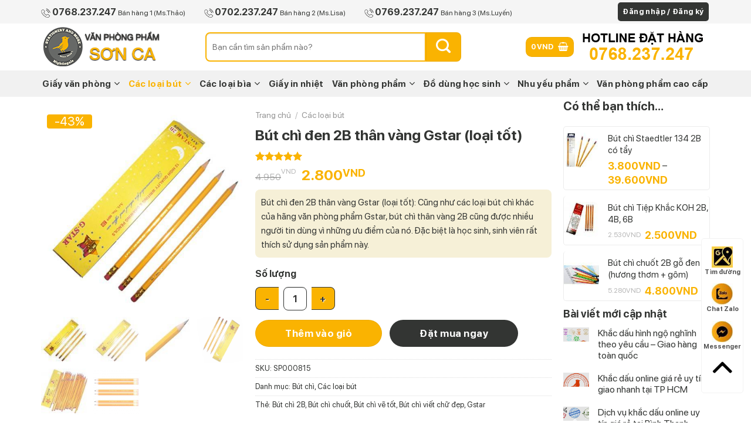

--- FILE ---
content_type: text/html; charset=UTF-8
request_url: https://sonca.vn/san-pham/but-chi-den-2b-than-vang-gstar-loai-tot/
body_size: 44667
content:
<!DOCTYPE html>
<html lang="vi" class="loading-site no-js">
<head>
	<meta charset="UTF-8" />
	<link rel="profile" href="https://gmpg.org/xfn/11" />
	<link rel="pingback" href="https://sonca.vn/xmlrpc.php" />

	<script>(function(html){html.className = html.className.replace(/\bno-js\b/,'js')})(document.documentElement);</script>
<meta name='robots' content='index, follow, max-image-preview:large, max-snippet:-1, max-video-preview:-1' />
<meta name="viewport" content="width=device-width, initial-scale=1" /><!-- Google tag (gtag.js) consent mode dataLayer added by Site Kit -->
<script type="text/javascript" id="google_gtagjs-js-consent-mode-data-layer">
/* <![CDATA[ */
window.dataLayer = window.dataLayer || [];function gtag(){dataLayer.push(arguments);}
gtag('consent', 'default', {"ad_personalization":"denied","ad_storage":"denied","ad_user_data":"denied","analytics_storage":"denied","functionality_storage":"denied","security_storage":"denied","personalization_storage":"denied","region":["AT","BE","BG","CH","CY","CZ","DE","DK","EE","ES","FI","FR","GB","GR","HR","HU","IE","IS","IT","LI","LT","LU","LV","MT","NL","NO","PL","PT","RO","SE","SI","SK"],"wait_for_update":500});
window._googlesitekitConsentCategoryMap = {"statistics":["analytics_storage"],"marketing":["ad_storage","ad_user_data","ad_personalization"],"functional":["functionality_storage","security_storage"],"preferences":["personalization_storage"]};
window._googlesitekitConsents = {"ad_personalization":"denied","ad_storage":"denied","ad_user_data":"denied","analytics_storage":"denied","functionality_storage":"denied","security_storage":"denied","personalization_storage":"denied","region":["AT","BE","BG","CH","CY","CZ","DE","DK","EE","ES","FI","FR","GB","GR","HR","HU","IE","IS","IT","LI","LT","LU","LV","MT","NL","NO","PL","PT","RO","SE","SI","SK"],"wait_for_update":500};
/* ]]> */
</script>
<!-- End Google tag (gtag.js) consent mode dataLayer added by Site Kit -->

	<!-- This site is optimized with the Yoast SEO Premium plugin v21.7 (Yoast SEO v26.7) - https://yoast.com/wordpress/plugins/seo/ -->
	<title>Bút chì đen 2B thân vàng Gstar (loại tốt) - Văn phòng phẩm Sơn Ca</title>
	<meta name="description" content="Bút chì đen 2B thân vàng Gstar (loại tốt) Bút chì văn phòng mang thương hiệu Gstar của Thái Lan, qua quy trình sản xuất Thân chì vàng, có" />
	<link rel="canonical" href="https://sonca.vn/san-pham/but-chi-den-2b-than-vang-gstar-loai-tot/" />
	<meta property="og:locale" content="vi_VN" />
	<meta property="og:type" content="article" />
	<meta property="og:title" content="Bút chì đen 2B thân vàng Gstar (loại tốt)" />
	<meta property="og:description" content="Bút chì đen 2B thân vàng Gstar (loại tốt) Bút chì văn phòng mang thương hiệu Gstar của Thái Lan, qua quy trình sản xuất Thân chì vàng, có" />
	<meta property="og:url" content="https://sonca.vn/san-pham/but-chi-den-2b-than-vang-gstar-loai-tot/" />
	<meta property="og:site_name" content="Văn phòng phẩm Sơn Ca" />
	<meta property="article:publisher" content="https://facebook.com/vanphongphamsonca" />
	<meta property="article:modified_time" content="2024-12-29T09:46:55+00:00" />
	<meta property="og:image" content="https://sonca.vn/wp-content/uploads/2019/11/but-chi-den-2b-than-vang-gstar-1.jpg" />
	<meta property="og:image:width" content="500" />
	<meta property="og:image:height" content="500" />
	<meta property="og:image:type" content="image/jpeg" />
	<meta name="twitter:card" content="summary_large_image" />
	<meta name="twitter:site" content="@vppthuduc" />
	<meta name="twitter:label1" content="Ước tính thời gian đọc" />
	<meta name="twitter:data1" content="2 phút" />
	<!-- / Yoast SEO Premium plugin. -->


<link rel='dns-prefetch' href='//www.googletagmanager.com' />
<link rel='dns-prefetch' href='//cdn.jsdelivr.net' />
<link rel='prefetch' href='https://sonca.vn/wp-content/themes/flatsome/assets/js/flatsome.js?ver=89ac940c4841291ea8d6' />
<link rel='prefetch' href='https://sonca.vn/wp-content/themes/flatsome/assets/js/chunk.slider.js?ver=3.17.6' />
<link rel='prefetch' href='https://sonca.vn/wp-content/themes/flatsome/assets/js/chunk.popups.js?ver=3.17.6' />
<link rel='prefetch' href='https://sonca.vn/wp-content/themes/flatsome/assets/js/chunk.tooltips.js?ver=3.17.6' />
<link rel='prefetch' href='https://sonca.vn/wp-content/themes/flatsome/assets/js/woocommerce.js?ver=1a392523165907adee6a' />
<link rel="alternate" type="application/rss+xml" title="Dòng thông tin Văn phòng phẩm Sơn Ca &raquo;" href="https://sonca.vn/feed/" />
<link rel="alternate" type="application/rss+xml" title="Văn phòng phẩm Sơn Ca &raquo; Dòng bình luận" href="https://sonca.vn/comments/feed/" />
<link rel="alternate" type="application/rss+xml" title="Văn phòng phẩm Sơn Ca &raquo; Bút chì đen 2B thân vàng Gstar (loại tốt) Dòng bình luận" href="https://sonca.vn/san-pham/but-chi-den-2b-than-vang-gstar-loai-tot/feed/" />
<link rel="alternate" title="oNhúng (JSON)" type="application/json+oembed" href="https://sonca.vn/wp-json/oembed/1.0/embed?url=https%3A%2F%2Fsonca.vn%2Fsan-pham%2Fbut-chi-den-2b-than-vang-gstar-loai-tot%2F" />
<link rel="alternate" title="oNhúng (XML)" type="text/xml+oembed" href="https://sonca.vn/wp-json/oembed/1.0/embed?url=https%3A%2F%2Fsonca.vn%2Fsan-pham%2Fbut-chi-den-2b-than-vang-gstar-loai-tot%2F&#038;format=xml" />
<style id='wp-img-auto-sizes-contain-inline-css' type='text/css'>
img:is([sizes=auto i],[sizes^="auto," i]){contain-intrinsic-size:3000px 1500px}
/*# sourceURL=wp-img-auto-sizes-contain-inline-css */
</style>

<style id='wp-block-library-inline-css' type='text/css'>
:root{--wp-block-synced-color:#7a00df;--wp-block-synced-color--rgb:122,0,223;--wp-bound-block-color:var(--wp-block-synced-color);--wp-editor-canvas-background:#ddd;--wp-admin-theme-color:#007cba;--wp-admin-theme-color--rgb:0,124,186;--wp-admin-theme-color-darker-10:#006ba1;--wp-admin-theme-color-darker-10--rgb:0,107,160.5;--wp-admin-theme-color-darker-20:#005a87;--wp-admin-theme-color-darker-20--rgb:0,90,135;--wp-admin-border-width-focus:2px}@media (min-resolution:192dpi){:root{--wp-admin-border-width-focus:1.5px}}.wp-element-button{cursor:pointer}:root .has-very-light-gray-background-color{background-color:#eee}:root .has-very-dark-gray-background-color{background-color:#313131}:root .has-very-light-gray-color{color:#eee}:root .has-very-dark-gray-color{color:#313131}:root .has-vivid-green-cyan-to-vivid-cyan-blue-gradient-background{background:linear-gradient(135deg,#00d084,#0693e3)}:root .has-purple-crush-gradient-background{background:linear-gradient(135deg,#34e2e4,#4721fb 50%,#ab1dfe)}:root .has-hazy-dawn-gradient-background{background:linear-gradient(135deg,#faaca8,#dad0ec)}:root .has-subdued-olive-gradient-background{background:linear-gradient(135deg,#fafae1,#67a671)}:root .has-atomic-cream-gradient-background{background:linear-gradient(135deg,#fdd79a,#004a59)}:root .has-nightshade-gradient-background{background:linear-gradient(135deg,#330968,#31cdcf)}:root .has-midnight-gradient-background{background:linear-gradient(135deg,#020381,#2874fc)}:root{--wp--preset--font-size--normal:16px;--wp--preset--font-size--huge:42px}.has-regular-font-size{font-size:1em}.has-larger-font-size{font-size:2.625em}.has-normal-font-size{font-size:var(--wp--preset--font-size--normal)}.has-huge-font-size{font-size:var(--wp--preset--font-size--huge)}.has-text-align-center{text-align:center}.has-text-align-left{text-align:left}.has-text-align-right{text-align:right}.has-fit-text{white-space:nowrap!important}#end-resizable-editor-section{display:none}.aligncenter{clear:both}.items-justified-left{justify-content:flex-start}.items-justified-center{justify-content:center}.items-justified-right{justify-content:flex-end}.items-justified-space-between{justify-content:space-between}.screen-reader-text{border:0;clip-path:inset(50%);height:1px;margin:-1px;overflow:hidden;padding:0;position:absolute;width:1px;word-wrap:normal!important}.screen-reader-text:focus{background-color:#ddd;clip-path:none;color:#444;display:block;font-size:1em;height:auto;left:5px;line-height:normal;padding:15px 23px 14px;text-decoration:none;top:5px;width:auto;z-index:100000}html :where(.has-border-color){border-style:solid}html :where([style*=border-top-color]){border-top-style:solid}html :where([style*=border-right-color]){border-right-style:solid}html :where([style*=border-bottom-color]){border-bottom-style:solid}html :where([style*=border-left-color]){border-left-style:solid}html :where([style*=border-width]){border-style:solid}html :where([style*=border-top-width]){border-top-style:solid}html :where([style*=border-right-width]){border-right-style:solid}html :where([style*=border-bottom-width]){border-bottom-style:solid}html :where([style*=border-left-width]){border-left-style:solid}html :where(img[class*=wp-image-]){height:auto;max-width:100%}:where(figure){margin:0 0 1em}html :where(.is-position-sticky){--wp-admin--admin-bar--position-offset:var(--wp-admin--admin-bar--height,0px)}@media screen and (max-width:600px){html :where(.is-position-sticky){--wp-admin--admin-bar--position-offset:0px}}

/*# sourceURL=wp-block-library-inline-css */
</style><link rel='stylesheet' id='wc-blocks-style-css' href='https://sonca.vn/wp-content/plugins/woocommerce/assets/client/blocks/wc-blocks.css?ver=wc-10.4.3' type='text/css' media='all' />
<style id='global-styles-inline-css' type='text/css'>
:root{--wp--preset--aspect-ratio--square: 1;--wp--preset--aspect-ratio--4-3: 4/3;--wp--preset--aspect-ratio--3-4: 3/4;--wp--preset--aspect-ratio--3-2: 3/2;--wp--preset--aspect-ratio--2-3: 2/3;--wp--preset--aspect-ratio--16-9: 16/9;--wp--preset--aspect-ratio--9-16: 9/16;--wp--preset--color--black: #000000;--wp--preset--color--cyan-bluish-gray: #abb8c3;--wp--preset--color--white: #ffffff;--wp--preset--color--pale-pink: #f78da7;--wp--preset--color--vivid-red: #cf2e2e;--wp--preset--color--luminous-vivid-orange: #ff6900;--wp--preset--color--luminous-vivid-amber: #fcb900;--wp--preset--color--light-green-cyan: #7bdcb5;--wp--preset--color--vivid-green-cyan: #00d084;--wp--preset--color--pale-cyan-blue: #8ed1fc;--wp--preset--color--vivid-cyan-blue: #0693e3;--wp--preset--color--vivid-purple: #9b51e0;--wp--preset--gradient--vivid-cyan-blue-to-vivid-purple: linear-gradient(135deg,rgb(6,147,227) 0%,rgb(155,81,224) 100%);--wp--preset--gradient--light-green-cyan-to-vivid-green-cyan: linear-gradient(135deg,rgb(122,220,180) 0%,rgb(0,208,130) 100%);--wp--preset--gradient--luminous-vivid-amber-to-luminous-vivid-orange: linear-gradient(135deg,rgb(252,185,0) 0%,rgb(255,105,0) 100%);--wp--preset--gradient--luminous-vivid-orange-to-vivid-red: linear-gradient(135deg,rgb(255,105,0) 0%,rgb(207,46,46) 100%);--wp--preset--gradient--very-light-gray-to-cyan-bluish-gray: linear-gradient(135deg,rgb(238,238,238) 0%,rgb(169,184,195) 100%);--wp--preset--gradient--cool-to-warm-spectrum: linear-gradient(135deg,rgb(74,234,220) 0%,rgb(151,120,209) 20%,rgb(207,42,186) 40%,rgb(238,44,130) 60%,rgb(251,105,98) 80%,rgb(254,248,76) 100%);--wp--preset--gradient--blush-light-purple: linear-gradient(135deg,rgb(255,206,236) 0%,rgb(152,150,240) 100%);--wp--preset--gradient--blush-bordeaux: linear-gradient(135deg,rgb(254,205,165) 0%,rgb(254,45,45) 50%,rgb(107,0,62) 100%);--wp--preset--gradient--luminous-dusk: linear-gradient(135deg,rgb(255,203,112) 0%,rgb(199,81,192) 50%,rgb(65,88,208) 100%);--wp--preset--gradient--pale-ocean: linear-gradient(135deg,rgb(255,245,203) 0%,rgb(182,227,212) 50%,rgb(51,167,181) 100%);--wp--preset--gradient--electric-grass: linear-gradient(135deg,rgb(202,248,128) 0%,rgb(113,206,126) 100%);--wp--preset--gradient--midnight: linear-gradient(135deg,rgb(2,3,129) 0%,rgb(40,116,252) 100%);--wp--preset--font-size--small: 13px;--wp--preset--font-size--medium: 20px;--wp--preset--font-size--large: 36px;--wp--preset--font-size--x-large: 42px;--wp--preset--spacing--20: 0.44rem;--wp--preset--spacing--30: 0.67rem;--wp--preset--spacing--40: 1rem;--wp--preset--spacing--50: 1.5rem;--wp--preset--spacing--60: 2.25rem;--wp--preset--spacing--70: 3.38rem;--wp--preset--spacing--80: 5.06rem;--wp--preset--shadow--natural: 6px 6px 9px rgba(0, 0, 0, 0.2);--wp--preset--shadow--deep: 12px 12px 50px rgba(0, 0, 0, 0.4);--wp--preset--shadow--sharp: 6px 6px 0px rgba(0, 0, 0, 0.2);--wp--preset--shadow--outlined: 6px 6px 0px -3px rgb(255, 255, 255), 6px 6px rgb(0, 0, 0);--wp--preset--shadow--crisp: 6px 6px 0px rgb(0, 0, 0);}:where(.is-layout-flex){gap: 0.5em;}:where(.is-layout-grid){gap: 0.5em;}body .is-layout-flex{display: flex;}.is-layout-flex{flex-wrap: wrap;align-items: center;}.is-layout-flex > :is(*, div){margin: 0;}body .is-layout-grid{display: grid;}.is-layout-grid > :is(*, div){margin: 0;}:where(.wp-block-columns.is-layout-flex){gap: 2em;}:where(.wp-block-columns.is-layout-grid){gap: 2em;}:where(.wp-block-post-template.is-layout-flex){gap: 1.25em;}:where(.wp-block-post-template.is-layout-grid){gap: 1.25em;}.has-black-color{color: var(--wp--preset--color--black) !important;}.has-cyan-bluish-gray-color{color: var(--wp--preset--color--cyan-bluish-gray) !important;}.has-white-color{color: var(--wp--preset--color--white) !important;}.has-pale-pink-color{color: var(--wp--preset--color--pale-pink) !important;}.has-vivid-red-color{color: var(--wp--preset--color--vivid-red) !important;}.has-luminous-vivid-orange-color{color: var(--wp--preset--color--luminous-vivid-orange) !important;}.has-luminous-vivid-amber-color{color: var(--wp--preset--color--luminous-vivid-amber) !important;}.has-light-green-cyan-color{color: var(--wp--preset--color--light-green-cyan) !important;}.has-vivid-green-cyan-color{color: var(--wp--preset--color--vivid-green-cyan) !important;}.has-pale-cyan-blue-color{color: var(--wp--preset--color--pale-cyan-blue) !important;}.has-vivid-cyan-blue-color{color: var(--wp--preset--color--vivid-cyan-blue) !important;}.has-vivid-purple-color{color: var(--wp--preset--color--vivid-purple) !important;}.has-black-background-color{background-color: var(--wp--preset--color--black) !important;}.has-cyan-bluish-gray-background-color{background-color: var(--wp--preset--color--cyan-bluish-gray) !important;}.has-white-background-color{background-color: var(--wp--preset--color--white) !important;}.has-pale-pink-background-color{background-color: var(--wp--preset--color--pale-pink) !important;}.has-vivid-red-background-color{background-color: var(--wp--preset--color--vivid-red) !important;}.has-luminous-vivid-orange-background-color{background-color: var(--wp--preset--color--luminous-vivid-orange) !important;}.has-luminous-vivid-amber-background-color{background-color: var(--wp--preset--color--luminous-vivid-amber) !important;}.has-light-green-cyan-background-color{background-color: var(--wp--preset--color--light-green-cyan) !important;}.has-vivid-green-cyan-background-color{background-color: var(--wp--preset--color--vivid-green-cyan) !important;}.has-pale-cyan-blue-background-color{background-color: var(--wp--preset--color--pale-cyan-blue) !important;}.has-vivid-cyan-blue-background-color{background-color: var(--wp--preset--color--vivid-cyan-blue) !important;}.has-vivid-purple-background-color{background-color: var(--wp--preset--color--vivid-purple) !important;}.has-black-border-color{border-color: var(--wp--preset--color--black) !important;}.has-cyan-bluish-gray-border-color{border-color: var(--wp--preset--color--cyan-bluish-gray) !important;}.has-white-border-color{border-color: var(--wp--preset--color--white) !important;}.has-pale-pink-border-color{border-color: var(--wp--preset--color--pale-pink) !important;}.has-vivid-red-border-color{border-color: var(--wp--preset--color--vivid-red) !important;}.has-luminous-vivid-orange-border-color{border-color: var(--wp--preset--color--luminous-vivid-orange) !important;}.has-luminous-vivid-amber-border-color{border-color: var(--wp--preset--color--luminous-vivid-amber) !important;}.has-light-green-cyan-border-color{border-color: var(--wp--preset--color--light-green-cyan) !important;}.has-vivid-green-cyan-border-color{border-color: var(--wp--preset--color--vivid-green-cyan) !important;}.has-pale-cyan-blue-border-color{border-color: var(--wp--preset--color--pale-cyan-blue) !important;}.has-vivid-cyan-blue-border-color{border-color: var(--wp--preset--color--vivid-cyan-blue) !important;}.has-vivid-purple-border-color{border-color: var(--wp--preset--color--vivid-purple) !important;}.has-vivid-cyan-blue-to-vivid-purple-gradient-background{background: var(--wp--preset--gradient--vivid-cyan-blue-to-vivid-purple) !important;}.has-light-green-cyan-to-vivid-green-cyan-gradient-background{background: var(--wp--preset--gradient--light-green-cyan-to-vivid-green-cyan) !important;}.has-luminous-vivid-amber-to-luminous-vivid-orange-gradient-background{background: var(--wp--preset--gradient--luminous-vivid-amber-to-luminous-vivid-orange) !important;}.has-luminous-vivid-orange-to-vivid-red-gradient-background{background: var(--wp--preset--gradient--luminous-vivid-orange-to-vivid-red) !important;}.has-very-light-gray-to-cyan-bluish-gray-gradient-background{background: var(--wp--preset--gradient--very-light-gray-to-cyan-bluish-gray) !important;}.has-cool-to-warm-spectrum-gradient-background{background: var(--wp--preset--gradient--cool-to-warm-spectrum) !important;}.has-blush-light-purple-gradient-background{background: var(--wp--preset--gradient--blush-light-purple) !important;}.has-blush-bordeaux-gradient-background{background: var(--wp--preset--gradient--blush-bordeaux) !important;}.has-luminous-dusk-gradient-background{background: var(--wp--preset--gradient--luminous-dusk) !important;}.has-pale-ocean-gradient-background{background: var(--wp--preset--gradient--pale-ocean) !important;}.has-electric-grass-gradient-background{background: var(--wp--preset--gradient--electric-grass) !important;}.has-midnight-gradient-background{background: var(--wp--preset--gradient--midnight) !important;}.has-small-font-size{font-size: var(--wp--preset--font-size--small) !important;}.has-medium-font-size{font-size: var(--wp--preset--font-size--medium) !important;}.has-large-font-size{font-size: var(--wp--preset--font-size--large) !important;}.has-x-large-font-size{font-size: var(--wp--preset--font-size--x-large) !important;}
/*# sourceURL=global-styles-inline-css */
</style>

<style id='classic-theme-styles-inline-css' type='text/css'>
/*! This file is auto-generated */
.wp-block-button__link{color:#fff;background-color:#32373c;border-radius:9999px;box-shadow:none;text-decoration:none;padding:calc(.667em + 2px) calc(1.333em + 2px);font-size:1.125em}.wp-block-file__button{background:#32373c;color:#fff;text-decoration:none}
/*# sourceURL=/wp-includes/css/classic-themes.min.css */
</style>
<link rel='stylesheet' id='contact-form-7-css' href='https://sonca.vn/wp-content/plugins/contact-form-7/includes/css/styles.css?ver=6.1.4' type='text/css' media='all' />
<link rel='stylesheet' id='wpa-css-css' href='https://sonca.vn/wp-content/plugins/honeypot/includes/css/wpa.css?ver=2.3.04' type='text/css' media='all' />
<link rel='stylesheet' id='saswp-style-css' href='https://sonca.vn/wp-content/plugins/schema-and-structured-data-for-wp/admin_section/css/saswp-style.min.css?ver=1.54' type='text/css' media='all' />
<link rel='stylesheet' id='woof-css' href='https://sonca.vn/wp-content/plugins/woocommerce-products-filter/css/front.css?ver=2.2.9.4' type='text/css' media='all' />
<style id='woof-inline-css' type='text/css'>

.woof_products_top_panel li span, .woof_products_top_panel2 li span{background: url(https://sonca.vn/wp-content/plugins/woocommerce-products-filter/img/delete.png);background-size: 14px 14px;background-repeat: no-repeat;background-position: right;}
.woof_edit_view{
                    display: none;
                }

/*# sourceURL=woof-inline-css */
</style>
<link rel='stylesheet' id='chosen-drop-down-css' href='https://sonca.vn/wp-content/plugins/woocommerce-products-filter/js/chosen/chosen.min.css?ver=2.2.9.4' type='text/css' media='all' />
<link rel='stylesheet' id='icheck-jquery-color-css' href='https://sonca.vn/wp-content/plugins/woocommerce-products-filter/js/icheck/skins/flat/orange.css?ver=2.2.9.4' type='text/css' media='all' />
<link rel='stylesheet' id='photoswipe-css' href='https://sonca.vn/wp-content/plugins/woocommerce/assets/css/photoswipe/photoswipe.min.css?ver=10.4.3' type='text/css' media='all' />
<link rel='stylesheet' id='photoswipe-default-skin-css' href='https://sonca.vn/wp-content/plugins/woocommerce/assets/css/photoswipe/default-skin/default-skin.min.css?ver=10.4.3' type='text/css' media='all' />
<style id='woocommerce-inline-inline-css' type='text/css'>
.woocommerce form .form-row .required { visibility: visible; }
/*# sourceURL=woocommerce-inline-inline-css */
</style>
<link rel='stylesheet' id='wp-polls-css' href='https://sonca.vn/wp-content/plugins/wp-polls/polls-css.css?ver=2.77.3' type='text/css' media='all' />
<style id='wp-polls-inline-css' type='text/css'>
.wp-polls .pollbar {
	margin: 1px;
	font-size: 6px;
	line-height: 8px;
	height: 8px;
	background: #fab301;
	border: 1px solid #c8c8c8;
}

/*# sourceURL=wp-polls-inline-css */
</style>
<link rel='stylesheet' id='woo-variation-swatches-css' href='https://sonca.vn/wp-content/plugins/woo-variation-swatches/assets/css/frontend.min.css?ver=1762877533' type='text/css' media='all' />
<style id='woo-variation-swatches-inline-css' type='text/css'>
:root {
--wvs-tick:url("data:image/svg+xml;utf8,%3Csvg filter='drop-shadow(0px 0px 2px rgb(0 0 0 / .8))' xmlns='http://www.w3.org/2000/svg'  viewBox='0 0 30 30'%3E%3Cpath fill='none' stroke='%23ffffff' stroke-linecap='round' stroke-linejoin='round' stroke-width='4' d='M4 16L11 23 27 7'/%3E%3C/svg%3E");

--wvs-cross:url("data:image/svg+xml;utf8,%3Csvg filter='drop-shadow(0px 0px 5px rgb(255 255 255 / .6))' xmlns='http://www.w3.org/2000/svg' width='72px' height='72px' viewBox='0 0 24 24'%3E%3Cpath fill='none' stroke='%23ff0000' stroke-linecap='round' stroke-width='0.6' d='M5 5L19 19M19 5L5 19'/%3E%3C/svg%3E");
--wvs-single-product-item-width:30px;
--wvs-single-product-item-height:30px;
--wvs-single-product-item-font-size:16px}
/*# sourceURL=woo-variation-swatches-inline-css */
</style>
<link rel='stylesheet' id='tablepress-default-css' href='https://sonca.vn/wp-content/plugins/tablepress/css/build/default.css?ver=3.2.6' type='text/css' media='all' />
<link rel='stylesheet' id='flatsome-main-css' href='https://sonca.vn/wp-content/themes/flatsome/assets/css/flatsome.css?ver=3.17.6' type='text/css' media='all' />
<style id='flatsome-main-inline-css' type='text/css'>
@font-face {
				font-family: "fl-icons";
				font-display: block;
				src: url(https://sonca.vn/wp-content/themes/flatsome/assets/css/icons/fl-icons.eot?v=3.17.6);
				src:
					url(https://sonca.vn/wp-content/themes/flatsome/assets/css/icons/fl-icons.eot#iefix?v=3.17.6) format("embedded-opentype"),
					url(https://sonca.vn/wp-content/themes/flatsome/assets/css/icons/fl-icons.woff2?v=3.17.6) format("woff2"),
					url(https://sonca.vn/wp-content/themes/flatsome/assets/css/icons/fl-icons.ttf?v=3.17.6) format("truetype"),
					url(https://sonca.vn/wp-content/themes/flatsome/assets/css/icons/fl-icons.woff?v=3.17.6) format("woff"),
					url(https://sonca.vn/wp-content/themes/flatsome/assets/css/icons/fl-icons.svg?v=3.17.6#fl-icons) format("svg");
			}
/*# sourceURL=flatsome-main-inline-css */
</style>
<link rel='stylesheet' id='flatsome-shop-css' href='https://sonca.vn/wp-content/themes/flatsome/assets/css/flatsome-shop.css?ver=3.17.6' type='text/css' media='all' />
<link rel='stylesheet' id='flatsome-style-css' href='https://sonca.vn/wp-content/themes/nana/style.css?ver=3.14.2' type='text/css' media='all' />
<script type="text/javascript" src="https://sonca.vn/wp-includes/js/jquery/jquery.min.js?ver=3.7.1" id="jquery-core-js"></script>
<script type="text/javascript" src="https://sonca.vn/wp-includes/js/jquery/jquery-migrate.min.js?ver=3.4.1" id="jquery-migrate-js"></script>
<script type="text/javascript" src="https://sonca.vn/wp-content/plugins/woocommerce/assets/js/jquery-blockui/jquery.blockUI.min.js?ver=2.7.0-wc.10.4.3" id="wc-jquery-blockui-js" data-wp-strategy="defer"></script>
<script type="text/javascript" id="wc-add-to-cart-js-extra">
/* <![CDATA[ */
var wc_add_to_cart_params = {"ajax_url":"/wp-admin/admin-ajax.php","wc_ajax_url":"/?wc-ajax=%%endpoint%%","i18n_view_cart":"Xem gi\u1ecf h\u00e0ng","cart_url":"https://sonca.vn/cart/","is_cart":"","cart_redirect_after_add":"no"};
//# sourceURL=wc-add-to-cart-js-extra
/* ]]> */
</script>
<script type="text/javascript" src="https://sonca.vn/wp-content/plugins/woocommerce/assets/js/frontend/add-to-cart.min.js?ver=10.4.3" id="wc-add-to-cart-js" defer="defer" data-wp-strategy="defer"></script>
<script type="text/javascript" src="https://sonca.vn/wp-content/plugins/woocommerce/assets/js/flexslider/jquery.flexslider.min.js?ver=2.7.2-wc.10.4.3" id="wc-flexslider-js" defer="defer" data-wp-strategy="defer"></script>
<script type="text/javascript" src="https://sonca.vn/wp-content/plugins/woocommerce/assets/js/photoswipe/photoswipe.min.js?ver=4.1.1-wc.10.4.3" id="wc-photoswipe-js" defer="defer" data-wp-strategy="defer"></script>
<script type="text/javascript" src="https://sonca.vn/wp-content/plugins/woocommerce/assets/js/photoswipe/photoswipe-ui-default.min.js?ver=4.1.1-wc.10.4.3" id="wc-photoswipe-ui-default-js" defer="defer" data-wp-strategy="defer"></script>
<script type="text/javascript" id="wc-single-product-js-extra">
/* <![CDATA[ */
var wc_single_product_params = {"i18n_required_rating_text":"Vui l\u00f2ng ch\u1ecdn m\u1ed9t m\u1ee9c \u0111\u00e1nh gi\u00e1","i18n_rating_options":["1 tr\u00ean 5 sao","2 tr\u00ean 5 sao","3 tr\u00ean 5 sao","4 tr\u00ean 5 sao","5 tr\u00ean 5 sao"],"i18n_product_gallery_trigger_text":"Xem th\u01b0 vi\u1ec7n \u1ea3nh to\u00e0n m\u00e0n h\u00ecnh","review_rating_required":"no","flexslider":{"rtl":false,"animation":"slide","smoothHeight":true,"directionNav":false,"controlNav":"thumbnails","slideshow":false,"animationSpeed":500,"animationLoop":false,"allowOneSlide":false},"zoom_enabled":"","zoom_options":[],"photoswipe_enabled":"1","photoswipe_options":{"shareEl":false,"closeOnScroll":false,"history":false,"hideAnimationDuration":0,"showAnimationDuration":0},"flexslider_enabled":"1"};
//# sourceURL=wc-single-product-js-extra
/* ]]> */
</script>
<script type="text/javascript" src="https://sonca.vn/wp-content/plugins/woocommerce/assets/js/frontend/single-product.min.js?ver=10.4.3" id="wc-single-product-js" defer="defer" data-wp-strategy="defer"></script>
<script type="text/javascript" src="https://sonca.vn/wp-content/plugins/woocommerce/assets/js/js-cookie/js.cookie.min.js?ver=2.1.4-wc.10.4.3" id="wc-js-cookie-js" data-wp-strategy="defer"></script>

<!-- Đoạn mã Google tag (gtag.js) được thêm bởi Site Kit -->
<!-- Đoạn mã Google Analytics được thêm bởi Site Kit -->
<script type="text/javascript" src="https://www.googletagmanager.com/gtag/js?id=G-DHMH58B1S9" id="google_gtagjs-js" async></script>
<script type="text/javascript" id="google_gtagjs-js-after">
/* <![CDATA[ */
window.dataLayer = window.dataLayer || [];function gtag(){dataLayer.push(arguments);}
gtag("set","linker",{"domains":["sonca.vn"]});
gtag("js", new Date());
gtag("set", "developer_id.dZTNiMT", true);
gtag("config", "G-DHMH58B1S9");
//# sourceURL=google_gtagjs-js-after
/* ]]> */
</script>
<link rel="https://api.w.org/" href="https://sonca.vn/wp-json/" /><link rel="alternate" title="JSON" type="application/json" href="https://sonca.vn/wp-json/wp/v2/product/1967" /><link rel="EditURI" type="application/rsd+xml" title="RSD" href="https://sonca.vn/xmlrpc.php?rsd" />
<meta name="generator" content="WordPress 6.9" />
<meta name="generator" content="WooCommerce 10.4.3" />
<link rel='shortlink' href='https://sonca.vn/?p=1967' />
<meta name="generator" content="Site Kit by Google 1.170.0" /><style>/* CSS added by WP Meta and Date Remover*/.wp-block-post-author__name{display:none !important;}
.wp-block-post-date{display:none !important;}
 .entry-meta {display:none !important;}
	.home .entry-meta { display: none; }
	.entry-footer {display:none !important;}
	.home .entry-footer { display: none; }</style><style>.bg{opacity: 0; transition: opacity 1s; -webkit-transition: opacity 1s;} .bg-loaded{opacity: 1;}</style>	<noscript><style>.woocommerce-product-gallery{ opacity: 1 !important; }</style></noscript>
	
<!-- Thẻ meta Google AdSense được thêm bởi Site Kit -->
<meta name="google-adsense-platform-account" content="ca-host-pub-2644536267352236">
<meta name="google-adsense-platform-domain" content="sitekit.withgoogle.com">
<!-- Kết thúc thẻ meta Google AdSense được thêm bởi Site Kit -->

<!-- Schema & Structured Data For WP v1.54 - -->
<script type="application/ld+json" class="saswp-schema-markup-output">
[{"@context":"https:\/\/schema.org\/","@graph":[{"@context":"https:\/\/schema.org\/","@type":"SiteNavigationElement","@id":"https:\/\/sonca.vn\/#tin-tuc","name":"Tin t\u1ee9c","url":"https:\/\/sonca.vn\/tin-tuc\/"},{"@context":"https:\/\/schema.org\/","@type":"SiteNavigationElement","@id":"https:\/\/sonca.vn\/#lien-he","name":"Li\u00ean h\u1ec7","url":"https:\/\/sonca.vn\/lien-he\/"}]},

{"@context":"https:\/\/schema.org\/","@type":"Product","@id":"https:\/\/sonca.vn\/san-pham\/but-chi-den-2b-than-vang-gstar-loai-tot\/#Product","url":"https:\/\/sonca.vn\/san-pham\/but-chi-den-2b-than-vang-gstar-loai-tot\/","name":"B\u00fat ch\u00ec \u0111en 2B th\u00e2n v\u00e0ng Gstar (lo\u1ea1i t\u1ed1t)","sku":"SP000815","description":"B\u00fat ch\u00ec \u0111en 2B th\u00e2n v\u00e0ng Gstar (lo\u1ea1i t\u1ed1t) B\u00fat ch\u00ec v\u0103n ph\u00f2ng mang th\u01b0\u01a1ng hi\u1ec7u Gstar c\u1ee7a Th\u00e1i Lan, qua quy tr\u00ecnh s\u1ea3n xu\u1ea5t Th\u00e2n ch\u00ec v\u00e0ng, c\u00f3","offers":{"@type":"Offer","availability":"https:\/\/schema.org\/InStock","price":"2800","priceCurrency":"VND","url":"https:\/\/sonca.vn\/san-pham\/but-chi-den-2b-than-vang-gstar-loai-tot\/","priceValidUntil":""},"mpn":"1967","brand":{"@type":"Brand","name":"V\u0103n ph\u00f2ng ph\u1ea9m S\u01a1n Ca"},"aggregateRating":{"@type":"AggregateRating","ratingValue":"5.00","reviewCount":5},"review":[{"@type":"Review","author":{"@type":"Person","name":"S\u01a1n Ca"},"datePublished":"2020-12-12 23:17:23","description":"S\u1ea3n ph\u1ea9m t\u1ed1t, b\u1ec1n \u0111\u1eb9p, s\u1eed d\u1ee5ng ok.","reviewRating":{"@type":"Rating","bestRating":"5","ratingValue":"5","worstRating":"1"}},{"@type":"Review","author":{"@type":"Person","name":"Thien"},"datePublished":"2020-12-17 11:30:46","description":"B\u00fat ch\u1ea5t l\u01b0\u1ee3ng, s\u1eed d\u1ee5ng ok","reviewRating":{"@type":"Rating","bestRating":"5","ratingValue":"5","worstRating":"1"}},{"@type":"Review","author":{"@type":"Person","name":"T\u00e2m"},"datePublished":"2020-12-17 21:53:05","description":"Giao h\u00e0ng r\u1ea5t nhanh,nhi\u1ec7t t\u00ecnh","reviewRating":{"@type":"Rating","bestRating":"5","ratingValue":"5","worstRating":"1"}},{"@type":"Review","author":{"@type":"Person","name":"Ng\u00f4 Hi\u00ean"},"datePublished":"2020-12-18 09:01:18","description":"B\u00fat x\u00e0i t\u1ed1t, giao h\u00e0ng nhanh","reviewRating":{"@type":"Rating","bestRating":"5","ratingValue":"5","worstRating":"1"}},{"@type":"Review","author":{"@type":"Person","name":"Ho\u00e0ng"},"datePublished":"2020-12-18 16:11:32","description":"M\u00f4t like cho shop","reviewRating":{"@type":"Rating","bestRating":"5","ratingValue":"5","worstRating":"1"}}],"image":[{"@type":"ImageObject","@id":"https:\/\/sonca.vn\/san-pham\/but-chi-den-2b-than-vang-gstar-loai-tot\/#primaryimage","url":"https:\/\/sonca.vn\/wp-content\/uploads\/2019\/11\/but-chi-den-2b-than-vang-gstar-1-1200x1200.jpg","width":"1200","height":"1200","caption":"B\u00fat ch\u00ec chu\u1ed1t 2B m\u00e0u v\u00e0ng Gstar"},{"@type":"ImageObject","url":"https:\/\/sonca.vn\/wp-content\/uploads\/2019\/11\/but-chi-den-2b-than-vang-gstar-1-1200x900.jpg","width":"1200","height":"900","caption":"B\u00fat ch\u00ec chu\u1ed1t 2B m\u00e0u v\u00e0ng Gstar"},{"@type":"ImageObject","url":"https:\/\/sonca.vn\/wp-content\/uploads\/2019\/11\/but-chi-den-2b-than-vang-gstar-1-1200x675.jpg","width":"1200","height":"675","caption":"B\u00fat ch\u00ec chu\u1ed1t 2B m\u00e0u v\u00e0ng Gstar"},{"@type":"ImageObject","url":"https:\/\/sonca.vn\/wp-content\/uploads\/2019\/11\/but-chi-den-2b-than-vang-gstar-1.jpg","width":"500","height":"500","caption":"B\u00fat ch\u00ec chu\u1ed1t 2B m\u00e0u v\u00e0ng Gstar"},{"@type":"ImageObject","url":"https:\/\/sonca.vn\/wp-content\/uploads\/2019\/11\/but-chi-den-2b-than-vang-gstar-4-300x300.jpg","width":300,"height":300,"caption":"but-chi-den-2b-than-vang-gstar-4"}]}]
</script>


<!-- Đoạn mã Google Tag Manager được thêm bởi Site Kit -->
<script type="text/javascript">
/* <![CDATA[ */

			( function( w, d, s, l, i ) {
				w[l] = w[l] || [];
				w[l].push( {'gtm.start': new Date().getTime(), event: 'gtm.js'} );
				var f = d.getElementsByTagName( s )[0],
					j = d.createElement( s ), dl = l != 'dataLayer' ? '&l=' + l : '';
				j.async = true;
				j.src = 'https://www.googletagmanager.com/gtm.js?id=' + i + dl;
				f.parentNode.insertBefore( j, f );
			} )( window, document, 'script', 'dataLayer', 'GTM-T5B6VDL' );
			
/* ]]> */
</script>

<!-- Kết thúc đoạn mã Google Tag Manager được thêm bởi Site Kit -->
<link rel="icon" href="https://sonca.vn/wp-content/uploads/2021/03/cropped-logo-khong-nen-01-32x32.png" sizes="32x32" />
<link rel="icon" href="https://sonca.vn/wp-content/uploads/2021/03/cropped-logo-khong-nen-01-192x192.png" sizes="192x192" />
<link rel="apple-touch-icon" href="https://sonca.vn/wp-content/uploads/2021/03/cropped-logo-khong-nen-01-180x180.png" />
<meta name="msapplication-TileImage" content="https://sonca.vn/wp-content/uploads/2021/03/cropped-logo-khong-nen-01-270x270.png" />
<style id="custom-css" type="text/css">:root {--primary-color: #333533;}.container-width, .full-width .ubermenu-nav, .container, .row{max-width: 1170px}.row.row-collapse{max-width: 1140px}.row.row-small{max-width: 1162.5px}.row.row-large{max-width: 1200px}.header-main{height: 80px}#logo img{max-height: 80px}#logo{width:250px;}.header-bottom{min-height: 45px}.header-top{min-height: 40px}.transparent .header-main{height: 63px}.transparent #logo img{max-height: 63px}.has-transparent + .page-title:first-of-type,.has-transparent + #main > .page-title,.has-transparent + #main > div > .page-title,.has-transparent + #main .page-header-wrapper:first-of-type .page-title{padding-top: 143px;}.transparent .header-wrapper{background-color: #333533!important;}.transparent .top-divider{display: none;}.header.show-on-scroll,.stuck .header-main{height:51px!important}.stuck #logo img{max-height: 51px!important}.search-form{ width: 80%;}.header-bg-color {background-color: #ffffff}.header-bottom {background-color: #f1f1f1}.header-main .nav > li > a{line-height: 16px }.stuck .header-main .nav > li > a{line-height: 24px }.header-bottom-nav > li > a{line-height: 16px }@media (max-width: 549px) {.header-main{height: 55px}#logo img{max-height: 55px}}.main-menu-overlay{background-color: #fab301}.nav-dropdown-has-arrow.nav-dropdown-has-border li.has-dropdown:before{border-bottom-color: #fab301;}.nav .nav-dropdown{border-color: #fab301 }.nav-dropdown{border-radius:10px}.nav-dropdown{font-size:100%}.nav-dropdown-has-arrow li.has-dropdown:after{border-bottom-color: #ffffff;}.nav .nav-dropdown{background-color: #ffffff}.header-top{background-color:#f5f5f5!important;}/* Color */.accordion-title.active, .has-icon-bg .icon .icon-inner,.logo a, .primary.is-underline, .primary.is-link, .badge-outline .badge-inner, .nav-outline > li.active> a,.nav-outline >li.active > a, .cart-icon strong,[data-color='primary'], .is-outline.primary{color: #333533;}/* Color !important */[data-text-color="primary"]{color: #333533!important;}/* Background Color */[data-text-bg="primary"]{background-color: #333533;}/* Background */.scroll-to-bullets a,.featured-title, .label-new.menu-item > a:after, .nav-pagination > li > .current,.nav-pagination > li > span:hover,.nav-pagination > li > a:hover,.has-hover:hover .badge-outline .badge-inner,button[type="submit"], .button.wc-forward:not(.checkout):not(.checkout-button), .button.submit-button, .button.primary:not(.is-outline),.featured-table .title,.is-outline:hover, .has-icon:hover .icon-label,.nav-dropdown-bold .nav-column li > a:hover, .nav-dropdown.nav-dropdown-bold > li > a:hover, .nav-dropdown-bold.dark .nav-column li > a:hover, .nav-dropdown.nav-dropdown-bold.dark > li > a:hover, .header-vertical-menu__opener ,.is-outline:hover, .tagcloud a:hover,.grid-tools a, input[type='submit']:not(.is-form), .box-badge:hover .box-text, input.button.alt,.nav-box > li > a:hover,.nav-box > li.active > a,.nav-pills > li.active > a ,.current-dropdown .cart-icon strong, .cart-icon:hover strong, .nav-line-bottom > li > a:before, .nav-line-grow > li > a:before, .nav-line > li > a:before,.banner, .header-top, .slider-nav-circle .flickity-prev-next-button:hover svg, .slider-nav-circle .flickity-prev-next-button:hover .arrow, .primary.is-outline:hover, .button.primary:not(.is-outline), input[type='submit'].primary, input[type='submit'].primary, input[type='reset'].button, input[type='button'].primary, .badge-inner{background-color: #333533;}/* Border */.nav-vertical.nav-tabs > li.active > a,.scroll-to-bullets a.active,.nav-pagination > li > .current,.nav-pagination > li > span:hover,.nav-pagination > li > a:hover,.has-hover:hover .badge-outline .badge-inner,.accordion-title.active,.featured-table,.is-outline:hover, .tagcloud a:hover,blockquote, .has-border, .cart-icon strong:after,.cart-icon strong,.blockUI:before, .processing:before,.loading-spin, .slider-nav-circle .flickity-prev-next-button:hover svg, .slider-nav-circle .flickity-prev-next-button:hover .arrow, .primary.is-outline:hover{border-color: #333533}.nav-tabs > li.active > a{border-top-color: #333533}.widget_shopping_cart_content .blockUI.blockOverlay:before { border-left-color: #333533 }.woocommerce-checkout-review-order .blockUI.blockOverlay:before { border-left-color: #333533 }/* Fill */.slider .flickity-prev-next-button:hover svg,.slider .flickity-prev-next-button:hover .arrow{fill: #333533;}/* Focus */.primary:focus-visible, .submit-button:focus-visible, button[type="submit"]:focus-visible { outline-color: #333533!important; }/* Background Color */[data-icon-label]:after, .secondary.is-underline:hover,.secondary.is-outline:hover,.icon-label,.button.secondary:not(.is-outline),.button.alt:not(.is-outline), .badge-inner.on-sale, .button.checkout, .single_add_to_cart_button, .current .breadcrumb-step{ background-color:#fab301; }[data-text-bg="secondary"]{background-color: #fab301;}/* Color */.secondary.is-underline,.secondary.is-link, .secondary.is-outline,.stars a.active, .star-rating:before, .woocommerce-page .star-rating:before,.star-rating span:before, .color-secondary{color: #fab301}/* Color !important */[data-text-color="secondary"]{color: #fab301!important;}/* Border */.secondary.is-outline:hover{border-color:#fab301}/* Focus */.secondary:focus-visible, .alt:focus-visible { outline-color: #fab301!important; }.success.is-underline:hover,.success.is-outline:hover,.success{background-color: #fab301}.success-color, .success.is-link, .success.is-outline{color: #fab301;}.success-border{border-color: #fab301!important;}/* Color !important */[data-text-color="success"]{color: #fab301!important;}/* Background Color */[data-text-bg="success"]{background-color: #fab301;}.alert.is-underline:hover,.alert.is-outline:hover,.alert{background-color: #c5c0b8}.alert.is-link, .alert.is-outline, .color-alert{color: #c5c0b8;}/* Color !important */[data-text-color="alert"]{color: #c5c0b8!important;}/* Background Color */[data-text-bg="alert"]{background-color: #c5c0b8;}body{color: #333533}h1,h2,h3,h4,h5,h6,.heading-font{color: #333533;}.breadcrumbs{text-transform: none;}button,.button{text-transform: none;}.nav > li > a, .links > li > a{text-transform: none;}.section-title span{text-transform: none;}h3.widget-title,span.widget-title{text-transform: none;}.header:not(.transparent) .header-nav-main.nav > li > a {color: #fab301;}.header:not(.transparent) .header-nav-main.nav > li > a:hover,.header:not(.transparent) .header-nav-main.nav > li.active > a,.header:not(.transparent) .header-nav-main.nav > li.current > a,.header:not(.transparent) .header-nav-main.nav > li > a.active,.header:not(.transparent) .header-nav-main.nav > li > a.current{color: #333533;}.header-nav-main.nav-line-bottom > li > a:before,.header-nav-main.nav-line-grow > li > a:before,.header-nav-main.nav-line > li > a:before,.header-nav-main.nav-box > li > a:hover,.header-nav-main.nav-box > li.active > a,.header-nav-main.nav-pills > li > a:hover,.header-nav-main.nav-pills > li.active > a{color:#FFF!important;background-color: #333533;}.header:not(.transparent) .header-bottom-nav.nav > li > a{color: #333533;}.header:not(.transparent) .header-bottom-nav.nav > li > a:hover,.header:not(.transparent) .header-bottom-nav.nav > li.active > a,.header:not(.transparent) .header-bottom-nav.nav > li.current > a,.header:not(.transparent) .header-bottom-nav.nav > li > a.active,.header:not(.transparent) .header-bottom-nav.nav > li > a.current{color: #fab301;}.header-bottom-nav.nav-line-bottom > li > a:before,.header-bottom-nav.nav-line-grow > li > a:before,.header-bottom-nav.nav-line > li > a:before,.header-bottom-nav.nav-box > li > a:hover,.header-bottom-nav.nav-box > li.active > a,.header-bottom-nav.nav-pills > li > a:hover,.header-bottom-nav.nav-pills > li.active > a{color:#FFF!important;background-color: #fab301;}a{color: #333533;}a:hover{color: #fab301;}.tagcloud a:hover{border-color: #fab301;background-color: #fab301;}.widget a{color: #333533;}.widget a:hover{color: #fab301;}.widget .tagcloud a:hover{border-color: #fab301; background-color: #fab301;}.is-divider{background-color: #fab301;}.current .breadcrumb-step, [data-icon-label]:after, .button#place_order,.button.checkout,.checkout-button,.single_add_to_cart_button.button{background-color: #fab301!important }.has-equal-box-heights .box-image {padding-top: 100%;}.badge-inner.on-sale{background-color: #fab301}.badge-inner.new-bubble{background-color: #fab301}.star-rating span:before,.star-rating:before, .woocommerce-page .star-rating:before, .stars a:hover:after, .stars a.active:after{color: #fab301}.price del, .product_list_widget del, del .woocommerce-Price-amount { color: #333533; }ins .woocommerce-Price-amount { color: #333533; }.shop-page-title.featured-title .title-bg{background-image: url(https://sonca.vn/wp-content/uploads/2021/08/shop-background.jpg);}@media screen and (min-width: 550px){.products .box-vertical .box-image{min-width: 247px!important;width: 247px!important;}}.header-main .social-icons,.header-main .cart-icon strong,.header-main .menu-title,.header-main .header-button > .button.is-outline,.header-main .nav > li > a > i:not(.icon-angle-down){color: #fab301!important;}.header-main .header-button > .button.is-outline,.header-main .cart-icon strong:after,.header-main .cart-icon strong{border-color: #fab301!important;}.header-main .header-button > .button:not(.is-outline){background-color: #fab301!important;}.header-main .current-dropdown .cart-icon strong,.header-main .header-button > .button:hover,.header-main .header-button > .button:hover i,.header-main .header-button > .button:hover span{color:#FFF!important;}.header-main .menu-title:hover,.header-main .social-icons a:hover,.header-main .header-button > .button.is-outline:hover,.header-main .nav > li > a:hover > i:not(.icon-angle-down){color: #f6f0d7!important;}.header-main .current-dropdown .cart-icon strong,.header-main .header-button > .button:hover{background-color: #f6f0d7!important;}.header-main .current-dropdown .cart-icon strong:after,.header-main .current-dropdown .cart-icon strong,.header-main .header-button > .button:hover{border-color: #f6f0d7!important;}.footer-1{background-color: #f9f9f9}.footer-2{background-color: #ffffff}.absolute-footer, html{background-color: #ffffff}.nav-vertical-fly-out > li + li {border-top-width: 1px; border-top-style: solid;}/* Custom CSS */@font-face {font-family: 'SF Pro Display';src: url('/wp-content/themes/nana/font/SFProDisplay-Regular.eot');src: url('/wp-content/themes/nana/font/SFProDisplay-Regular.eot?#iefix') format('embedded-opentype'),url('/wp-content/themes/nana/font/SFProDisplay-Regular.woff2') format('woff2'),url('/wp-content/themes/nana/font/SFProDisplay-Regular.woff') format('woff'),url('/wp-content/themes/nana/font/SFProDisplay-Regular.ttf') format('truetype');font-weight: normal;font-style: normal;font-display: swap;}@font-face {font-family: 'SF Pro Display';src: url('/wp-content/themes/nana/font/SFProDisplay-Bold.eot');src: url('/wp-content/themes/nana/font/SFProDisplay-Bold.eot?#iefix') format('embedded-opentype'),url('/wp-content/themes/nana/font/SFProDisplay-Bold.woff2') format('woff2'),url('/wp-content/themes/nana/font/SFProDisplay-Bold.woff') format('woff'),url('/wp-content/themes/nana/font/SFProDisplay-Bold.ttf') format('truetype');font-weight: bold;font-style: normal;font-display: swap;}.img-banner-2{height:60px}body,html, .header-nav li a{font-family:"SF Pro Display", sans-serif; font-weight:normal;}.slider-section ul.menu li:hover .icon-angle-down:before, .slider-section ul.menu li:hover a{color:white!important} h1,h2,h3,h4,h5,h6{font-family:"SF Pro Display", sans-serif; font-weight:bold}.banner-top{z-index: 11;position: relative; background:#fff}.header-main input[type='search']{ background: #fff;height: 50px;border-radius: 8px 0 0 8px;border: 2px solid #fab301;}.header-main input[type='search']::placeholder {font-size: 14px;color: #333;opacity : 0.7;}.header-main button[type="submit"]{height: 50px;background: #Fab301!important;width: 60px;border-radius: 0 8px 8px 0;}.header-main .icon-search:before {color: #fff;font-size: 25px;}.searchform-wrapper.form-flat .flex-col:last-of-type {margin-left: -3.6em;}.header-main .header-account-title{color: #fff;font-size: 12px;padding: 8px 13px;border: 1px solid #fff;border-radius: 10px;}.header-button .header-cart-link{padding: 1px 20px;border-radius: 10px !important;}.text-mua-hang{margin-right: 30px}.hotline-bold{font-weight:bold;font-size: 16px;}.widget ul.menu>li.has-child:hover >.sub-menu{display:block}.widget ul.menu ul.sub-menu{display: none;position: absolute;top:0%;width: 100%; left:98%;min-height: 100%;z-index: 999;background: #fff;}.widget .toggle{transform: rotate(-90deg);}.slider-section .menu .toggle .icon-angle-down:before {font-weight: bold;color: #333533;font-size: 14px;}.slider-section .menu a{font-size:15px;}.TextCaptions .item {margin: 0 !important;padding: 0 !important;height: 45px;justify-content: center;align-items: center;display: flex;text-align: center;border-right: 1px solid #f6f0d7 !important;font-size: 12px !important;color: #fab301 !important;}.TextCaptions .item:first-child{border-left: 1px solid #d6f0d7 !important;}.slider-section .flickity-slider .is-selected {background-color: #fab301;color: #fff !important;border-color: #fab301;}.TextCaptions {padding: 0px!important;}.slider-section .cot3 .box-blog-post .is-divider {display:none;}.slider-section .cot3>.col-inner{ padding: 18px 18px 0 18px; }.cot3 .col.post-item{font-size: 14px;padding-bottom: 0px !important;}.slider-section .row.row-collapse{background:#fff}.brand-section .medium-3 .col-inner{padding: 5px 10px;border: 1px solid #eee;border-radius: 8px;}.brand-section .medium-3 .col-inner:hover {box-shadow: 0 6px 12px 0 rgba(0,0,0,.1);border-color: #fab301;}.section-title-normal span, .section-title-normal {border-bottom:none;padding-bottom: 7px;}.section-title span {text-transform: none;}.list-post .post-item .box-text {padding: 20px !important;}.list-post .post-item .box-image {border-top-left-radius: 10px;border-top-right-radius: 10px;}.list-post .post-item .col-inner {background: white;box-shadow: 2px 2px 20px #333533;border-radius: 10px;}.list-post .post-item .post-title {font-size: 20px;font-weight: normal;}.list-post .post-item .post-title:hover {color: #333533;}.list-post .post-item .from_the_blog_excerpt {font-size: 15px;color: #333533;}.tin-tuc-section .col{padding-bottom:0}.tin-tuc-section .section-title{margin-bottom:0px;width: fit-content;}.tin-tuc-section .section-title span{ color: #fab301;font-size: 20px;padding-bottom: 0;}.badge-container {margin: 10px;}.badge-outline, .badge-circle {margin-left: 0;}.badge-inner.on-sale {background-color: none !important;font-weight:normal; color:whiteborder-radius: 0;padding: 0 13px;}.badge{height:24px}.variations td label{font-size:15px}ul.product_list_widget li a .product-title{font-size:15px}ul.product_list_widget li a .product-title:hover{color:#fab301}ul.product_list_widget li{margin-bottom:10px;border: 1px solid #ececec;border-radius: 5px;}.thuong-hieu-section .section-title-main,.brand-section .section-title-main, .deal-moi-ngay .section-title-main, .danh-muc-section .section-title-main{font-weight: 700;color:#333533;font-size:1.5rem;}.section-title a {font-size: 14px;font-weight:normal;color: #333533!important;}.brand-section .col.large-2{padding: 0 8px 15px;}.brand-section .col.large-12{border-bottom: 1px solid #eee;}.tin-tuc-section .box:hover .post-title{color:#fab301}.slider-section .box-text {padding-bottom: 9px !important;padding-top: 9px;border-bottom: 1px solid #eee;}.tin-khuyen-mai{font-size: 12px;color: #fab301!important;}.product-small.box .product-title{font-size: .875rem;}.product-small.box .price-wrapper ins .amount{font-size: 20px;color: #fab301;}.badge-inner.on-sale{padding: 0 13px;background: #fab301;border-radius: 4px;}.flickity-prev-next-button svg{box-shadow: 2px 2px 20px #80808052;border-radius: 99%;}.flickity-prev-next-button .arrow{fill:#fab301}.product-small.box .product-title a{color:black; margin-top:15px}.section-title b{background:none}.product-small.box .badge-inner.on-sale{background-color:none;}.badge-inner {color: #fff;font-weight: bolder;}del>span.amount {font-size: 12px !important;font-weight: normal !important;color : #888 !important;}.price-wrapper .price span.amount {white-space: nowrap;font-weight: bold;font-size: 18px;color: #fab301;}.slider-section .col, .brand-section{padding-bottom:0px !important}.product-small .box-image {border: #eee solid 1px;border-radius : 8px;}.product-small .box-image:hover{box-shadow: 0 6px 12px 0 rgba(0,0,0,.1) !important;}.brand-section .medium-3{padding: 0 5px;}.danh-muc-section .medium-3 {padding: 0 18px;}.brand-section .medium-3,.danh-muc-section .medium-3,.thuong-hieu-section .medium-3 {padding-bottom: 15px;flex-basis: 12.5%;max-width: 12.5%;}.danh-muc-section .box-text-inner h4{font-weight: normal;color: #333;font-size: 15px}.danh-muc-section .box-text.text-center, .thuong-hieu-section .box-text.text-center{padding-left:10px !important;padding-right:10px !important}.danh-muc-section .box-text.text-center,.thuong-hieu-section .box-text.text-center{padding-left: 22px;padding-right: 22px;}.danh-muc-section .section-title-container {margin-bottom: 0.5em;}.widget .menu-menu-home-container .toggle {margin-right: 20px;}.milk-section .section-title b{height: 0px !important;}.danh-muc-section .col,.danh-muc-section{padding-bottom:0px !important;}.milk-section .section-title-center, .cham-soc-section .section-title-center{color: #fff;background: #fab301;padding: 11px 21px;width: 100%;font-size: 31px;margin-bottom: 22px;border-radius: 10px;}.milk-section .section-title span, .cham-soc-section .section-title span {text-transform: uppercase;}.section-title-container {margin-bottom: 0px;}.cham-soc-section,.milk-section{padding-bottom:0px !important;padding-top:0px !important;}.cham-soc-section .row.large-columns-5{border-bottom: 1px solid #eee;}.footer-section>.row>.col{padding-bottom:0px;}.footer-section .col-inner ul li {margin-left: 0px;margin-bottom: 0px;}.footer-section .cot3{padding-top: 38px;}.footer-section .cot2 p{margin-bottom: 0px;}.footer-section .cot4 .col{padding: 0 5px 10px;}.footer-end-section .col{padding-bottom:0px;}.footer-2 .col{margin-bottom: 0px;}.single-product h1.product-title{ font-weight: bold;font-size: 25px;}.breadcrumbs a{font-size:14px}.single-product .is-divider {height: 0px;}.single-product .product-info ins span.amount {color: #fab301;font-size: 25px;}.single-product .description_tab a{padding-top:0; color: #fab301 !important;font-size: 20px;letter-spacing: 0;font-family: "SF Pro Display", sans-serif;}.tab-panels {padding-top: 0;}.product-footer .woocommerce-tabs {border-top: none !important;text-transform: none;font-size: 17px;}.nav-line-bottom>li:hover>a:before, .nav-line-grow>li:hover>a:before, .nav-line-bottom>li.active>a:before, .nav-line-grow>li.active>a:before, .nav-line>li.active>a:before, .nav-line>li:hover>a:before {opacity: 0;}.is-form, button.is-form, input[type='submit'].is-form, input[type='reset'].is-form, input[type='button'].is-form {overflow: hidden;position: relative;background-color: #fab301;text-shadow: 1px 1px 1px #fff;color: #333533;border: 1px solid #333533;text-transform: none;font-weight: bold;width: 40px;border-radius: 8px;}.product-summary .quantity{margin-top:10px; display:block}.quantity input[type="number"] { font-weight:bold;border-radius: 8px !important;}.product-summary .variations_button{padding:0}.single_add_to_cart_button{background-color: #333533 !important;padding: 2px 50px;font-size: 17px !important;border-radius: 30px; margin-bottom:0}.buy_now_button{margin-bottom: 0;border-radius: 30px;padding: 2px 50px;background: #333533;font-size: 17px;margin-left: 10px;}#product-sidebar .checked-list li{font-size:15px}.single-product .product-main {padding: 20px 0;}.pwb-text-before-brands-links {display: none;}.pwb-single-product-brands {padding-top: 0;}.pwb-single-product-brands a{color: #fab301!important;font-weight: bold;font-size: 16px;}.product-short-description{font-size:15px;padding: 10px;background: #f6f0d7;border-radius: 8px;margin-bottom : 15px;}.product-short-description p{margin-bottom:0px !important}.pwb-brands-in-loop img{border-radius:6px}.slider-section ul.menu li a{padding:10.5px 20px;}.slider-section .cot1 .col-inner ul li{border-bottom: 1px dashed #e6e6e6;margin-left: 0px;}.slider-section ul.menu>li ul{margin: 0 0 10px 3px;padding-left: 0px;width: 100%;}.slider-section ul.menu>li+li, .widget>ul>li+li {border-top: none;}.slider-section ul.menu li:hover{background : #fab301;}#mega-menu-wrap {background: none;}#mega-menu-title {font-size: 17px;font-weight: 700;font-family: "SF Pro Display", sans-serif;color: #333;text-transform : uppercase;}.product-small.box .product-title a:hover{color:#fab301}#breadcrumbs{margin-bottom: 0;font-size: 14px;}.related-products-wrapper .pt-half {padding-top: 15px;color: #333533;text-transform: none;font-weight: 700;font-size: 20px;letter-spacing: 0px;margin-left: 0px;}#mega-menu-title .icon-menu:before {font-weight: bold;color: #fab301;}.footer-widgets .widget {margin-bottom: 0px;}.border-block {position: relative;display: block;margin-bottom: 20px;border-radius: 8px;border: #eee solid 1px;box-shadow: 0 6px 12px 0 rgba(0,0,0,.05);padding: 10px 8px;margin-bottom: 17px;}.checked-list {padding-left: 0;list-style: none;}.checked-list li {margin-left: 0 !important;padding-left: 22px;margin-bottom: 3px;min-height: 14px;background: url(/wp-content/uploads/2020/05/check.png) no-repeat 0 2px;background-size: 14px 14px;font-size: 13px;}.hotline-dat-hang{font-size : 14px;}.buttons_added .quantity input[type="number"]{border-radius: 8px !important;}.button.is-form:hover {color:#fab301;background-color: #333533;box-shadow:none}.hotline-num{color: #fab301!important;font-size: 22px;}.related-products-wrapper.product-section {border-top: none;}.nav-dropdown.nav-dropdown-default>li>a{padding: 4px 0px; color:black; font-size:15px; border-bottom:none}.nav-dropdown {padding:10px 0;box-shadow: 1px 1px 15px rgba(0,0,0,0.15);border: 1px solid #fab301;border-radius: 8px;}.nav p {color: #333;margin: 0;padding-bottom: 0;font-family: Montserrat,sans-serif;font-size: .875rem;font-weight: 500;}.widget {margin-bottom: 10px;}span.widget-title{font-size: 18px;font-weight: bold;letter-spacing: 0;}.thuong-hieu-section .box-text h4 {color: #333533;font-weight: normal;}.pwb-brand-description .pwb-before-loop{display:block;}.breadcrumbs {font-size: 12px;color: #222;font-weight: normal;letter-spacing: 0;padding: 0;text-transform: none;}.shop-page-title .is-xlarge{color: #333533!important;}.product-container .product-gallery .relative {position: relative !important;border: 1px solid #eee;border-radius: 8px;box-shadow: 0px 6px 12px 0 rgba(0,0,0,.05);}.product-thumbnails a:hover, .product-thumbnails .is-nav-selected a {border-color: #fab301;border-radius: 10px;padding: 5px;}.image-tools.bottom.left {display: none;}.khuyen-mai{border: 1px solid #dee2e6!important;border-radius: 8px;margin-bottom : 10px;}.khuyen-mai ul{padding: 6px 0;margin-bottom:0}.khuyen-mai ul li{font-size:15px;margin-bottom:4px; color:#333533; margin-left:24px}.khuyen-mai h3{border-top-left-radius:10px; border-top-right-radius:10px; background: #fbfbfb;margin-bottom:0;font-weight: 700;color: #333533;font-size: 16px;padding-top: .3rem;padding-bottom: .3rem;padding-left: .5rem;border-bottom: 1px solid #dee2e6!important;}.khuyen-mai:hover{border-color: #fab301 !important;}.woo-variation-swatches-stylesheet-enabled .variable-items-wrapper .variable-item:not(.radio-variable-item).selected, .woo-variation-swatches-stylesheet-enabled .variable-items-wrapper .variable-item:not(.radio-variable-item).selected:hover{box-shadow: 0 0 0 2px rgb(238, 62, 128);color: #fab301;}.widget_shopping_cart{padding:15px}button#devvn_cmt_submit, button#devvn_cmt_replysubmit{background: #333533;color:white}.secondary.is-underline, .secondary.is-link, .secondary.is-outline, .stars a.active, .star-rating:before, .woocommerce-page .star-rating:before, .star-rating span:before, .color-secondary{color: #fab301;}.woof_list label{font-size:14px; padding:0;margin-bottom:0;font-weight:Normal}.woof_list li{width: 50%;float: left;margin: 0 0px 0 0px !important;}.woof_list_checkbox li div {margin-top: 0;}.woof_container_inner h4{font-size: 16px;color: #fab301;}.khuyen-mai span{font-size: 15px;padding-left : 0px;color : #333;}.footer-secondary {padding: 0px !important;}.pwb-brands-in-loop{position: absolute;top: -25px;width: 65px;height: 35px;left: 37%;border-radius: 8px;border-radius: 8px;box-shadow: 0 6px 12px 0 rgba(0,0,0,.1);background-color: #fff; padding:2px}.pwb-brands-in-loop a{margin:0}.wc-proceed-to-checkout .secondary, .checkout-button, .button.checkout, .button.alt {background-color: #fab301 !important;}.shop_table .button.primary.mt-0.pull-left.small{background-color: #fab301 !important;opacity: 1;}.woocommerce .cart-collaterals .order-total .woocommerce-Price-amount{font-size: 22px;color: #fab301 !important;}[data-icon-label]:after {background-color: #333533 !important;}.woof_redraw_zone{padding: 8px;border: 1px solid #eeeeee;border-radius: 5px;box-shadow: 2px 2px 40px #0000000d;}.archive .shop-page-title{background: whitesmoke;}.archive .shop-page-title .page-title-inner {position: relative;padding-top: 9px;min-height: 60px;padding-bottom: 10px;}.archive .breadcrumbs{display:none}.archive .large-9{padding-left:0}.quantity .minus {border-right: 1px !important;border-top-right-radius: 8px !important;border-bottom-right-radius: 8px !important;margin-right: 5px;}.quantity .plus {border-left: 1px !important;border-top-left-radius: 8px !important;border-bottom-left-radius: 8px !important;margin-left : 5px;}.quantity .qty{border: 1px solid #333533 !important;border-radius: 8px !important;}.widget-woof .is-divider {height : 0px !important;margin-top: .66em;}.widget-woof .widget-title, .widget-title{font-weight: 700;color: #333533;margin-bottom: 18px;}.chosen-container-single .chosen-single:hover{border: 1px solid #333533;}.woocommerce-ordering, .woocommerce-ordering select {margin: 5px 0;display: inline-block;border-radius: 16px;}.woocommerce-ordering select:hover{border: 1px solid #333533;}.product-info .product-page-price span.amount {font-size: 25px;}.product-info del span.amount{font-size: 16px !important;}.product_list_widget span.amount { font-size: 18px;color: #fab301;display: inline-block;vertical-align: middle;}.single-product .large-9{border-right: none !important;}.slider-section ul.menu li:hover ul li a{color:black!important}.slider-section ul.menu li:hover ul li:hover{background:#e6e6e661}.slider-section ul.menu li:hover ul li:hover a{color:#333533!important}.slider-section .cot1 .col-inner ul li:last-child{border-bottom:none}.TextCaptions .flickity-slider{height:53px}.nav-dropdown.nav-dropdown-default>li>a:hover{color:#fab301}.woocommerce-mini-cart__empty-message{padding:0px 10px}.slider-section ul.menu li ul.sub-menu li .icon-angle-down:before{color:black !important}.slider-section ul.menu li:hover ul li a{min-width:183px}.slider-section .cot1 .col-inner ul li ul.sub-menu li:hover ul.sub-menu{display:block !important}.slider-section .cot1 .col-inner ul li ul.sub-menu li:hover ul.sub-menu li a{color:black !important}.slider-section .cot1 .col-inner ul li ul.sub-menu li:hover ul.sub-menu li:hover a{color:#fab301 !important}.sticky-jump .stuck .banner-top{display:none}.product-small.box .product-title{font-size: 15px;margin-bottom:10px}.danh-muc-section .box .box-image{border-radius: 17px;box-shadow: 0 6px 12px 0 rgba(0,0,0,.1);-webkit-mask-image: none;}.absolute-footer{border-top: 1px solid #f9f9f9;}.footer-widgets p{margin-bottom:10px}.single-product .large-9{padding-right:0}.single-product .large-5{padding-bottom:0}.single-product #product-sidebar{padding-left:20px}.product-info {padding-bottom:0;padding-top: 0;padding-left: 5px;}.single-product .product-images img{border: 1px solid #dee2e6;border-radius: 10px;}div#reviews.woocommerce-Reviews, .devvn_prod_cmt{max-width:100%}.woocommerce #reviews #comments h2{margin-bottom:20px;font-size:20px; color:#333533}#comments a.btn-reviews-now{background-color: #fab301;}span.devvn_num_reviews{color: #333533;}.woocommerce #review_form #respond p.form-submit input#submit, .woocommerce #reviews #comments ol.commentlist #respond p.form-submit input#submit{background-color: #fab301;}.button-variable-item span{font-size:15px}.variations{margin-bottom:0}.woo-variation-swatches-stylesheet-enabled .variable-items-wrapper .variable-item:not(.radio-variable-item){margin: 2px 8px 2px 0;}ul.woof_list{display:inline-block}#breadcrumbs a:hover{color:#fab301}.is-divider{display:none}.xem-them .tieu-de-xem-them {font-weight: 700;display: block;margin-bottom: 10px;font-size: 20px;color: #333533;}.blog-single .blog-share{text-align:left}.xem-them ul li a:hover{color:#fab301}.entry-content {padding-top: 1.5em;padding-bottom: 0;}.xem-them ul li {margin-bottom: 3px;}.xem-them ul li a {font-weight: 700;font-size: 16px;color: #272727;}.xem-them ul li a:hover {text-decoration: underline;}.blog-single .entry-meta {text-transform: none;font-size: 14px;letter-spacing: 0;color: gray;border-top: 1px solid #e2e2e2;border-bottom: 1px solid #e2e2e2;padding: 10px;background: #f9f9f9;}.danh-muc {margin-bottom: 15px;}.danh-muc span.title, .the-tim-kiem span.title {border-radius: 4px;background: #fab301;padding: 4px 10px;color: white;margin-right: 5px;}.danh-muc a, .the-tim-kiem a {line-height:32px;border-radius: 4px;margin-bottom: 10px;padding: 4px 10px;background: #dedede;color: #464646;}.danh-muc a:hover, .the-tim-kiem a:hover {background: #fab301;color: white;}.bai-viet-lien-quan {margin-top: 15px;}.bai-viet-lien-quan h3 {font-size: 20px;color: #333533;}.bai-viet-lien-quan ul {margin-bottom: 0;display: inline-block;width: 100%;}.bai-viet-lien-quan ul li {list-style: none;width: 25%;color: graytext;float: left;padding-left: 4px;padding-right: 5px;}.bai-viet-lien-quan ul li .box-image img {height: 120px;border-radius: 4px;object-fit: cover;object-position: center;}.bai-viet-lien-quan h4:hover{color:#fab301}.bai-viet-lien-quan h4 {font-weight:normal;font-size: 15px;color: black;line-height: 19px;padding-top: 7px;height: 45px;overflow: hidden;}.entry-header-text {padding: 0;}.recent-blog-posts a{margin-bottom:0}.recent-blog-posts a:hover{color:#fab301}.widget img{width:100%; border-radius:10px; margin-bottom:10px}.blog-archive .post-item .box-image{border-radius:10px}.blog-archive .post-item{padding-bottom:0}.blog-archive .post-item .post-title{margin-bottom:8px}.blog-archive .post-item .post-title:hover{color:#fab301}.blog-archive .page-title{font-size: 30px;text-transform:none;letter-spacing: 0; margin-bottom:0;margin-top:10px;color: #333533;}.blog-single .large-3{padding-left:0}.list-post .post-item{padding-bottom:20px}.blog-single .large-3{padding-left:0}.blog-single .large-3{padding-left:0}.blog-single .large-3{padding-left:0}.deal-moi-ngay .section-title-container{padding: 10px 0 0 10px;}.deal-moi-ngay .row.row-small {background: #fff;}.deal-moi-ngay .row.row-small>.large-12{padding-bottom: 0px;}.deal-moi-ngay h2{margin-bottom: 0;padding-bottom: 0;height: 60px;}.deal-moi-ngay .ux-timer{display: inline-block;width: fit-content;}.deal-moi-ngay .ux-timer span {line-height: 35%;padding: 12px;}.deal-moi-ngay .ux-timer span strong{display: none;}.milk-section .cot1>.col-inner{background: #f9f9f9;height: 100%;}.milk-section .title-product-list{position: relative;padding: 19px 0;text-align: center;text-transform: uppercase;margin: 0 0 20px;color: #fff;font-size: 30px;font-weight: 400;background: url(/wp-content/uploads/2021/06/shopbangiay.png);}.milk-section .title-product-list-2{background: url(/wp-content/uploads/2021/06/shopbangiay.png);}.milk-section .title-product-list h2{margin: 0;padding: 0;color: #fff;font-weight: 400;font-size: 18px;}.milk-section .sub-cat-pro-home{padding: 5px 10px;}.milk-section .sub-cat-pro-home a{font-size: 15px;display: block;}.milk-section .sub-cat-pro-home:hover a{color: #fab301;}.tin-tuc-section .cot2 .box-vertical{border-bottom: 1px solid #ededed;padding: 0 0 10px 0;margin: 0 0 10px 0;}.tin-tuc-section .cot2 .col.post-item:last-child .box-vertical{border-bottom: none;margin-bottom: 0px;}.tin-tuc-section .cot2 .box-text{padding-right: 0;padding: 0 0 0 10px;font-size: 14px;}.tin-tuc-section .cot2 .box-text h5.post-title{font-weight: normal;margin: 0;line-height: 20px;display: -webkit-box;-webkit-line-clamp: 3;-webkit-box-orient: vertical;height: 62px;overflow: hidden;}.tin-tuc-section .cot1 .box-normal{border: 1px solid #ededed;border-radius: 4px;}.tin-tuc-section .cot1 .box-normal .box-text{padding: 15px 10px;}.tin-tuc-section .cot3 .box-normal .box-text{padding-top: 0;padding-bottom: 0;}.tin-tuc-section .cot3 .box-normal{margin-bottom: 10px;padding-bottom: 10px;border-bottom: 1px solid #ededed;}.tin-tuc-section .cot3 .box-normal h5.post-title{overflow: hidden;line-height: 20px;padding: 8px 0 0;-webkit-line-clamp: 3;text-overflow: ellipsis;display: -webkit-box;-webkit-box-orient: vertical;font-weight: normal;}.tin-tuc-section .cot3 .box-vertical h5.post-title{overflow: hidden;line-height: 20px;padding: 0;-webkit-line-clamp: 3;text-overflow: ellipsis;display: -webkit-box;-webkit-box-orient: vertical;font-weight: normal;}.tin-tuc-section .cot3 .box-vertical .box-text{padding: 0 0 0 10px;}.tin-tuc-section .cot3{border-left: 1px solid #ededed;}.tin-tuc-section .row1{background: #fff;}.tin-tuc-section .row1>.col{padding: 10px;}.slider-section .flickity-page-dots {bottom: 10px;left: 80%;right: 0;}.slider-section .flickity-page-dots .dot {opacity: 1;}.slider-section .slider-nav-light .flickity-page-dots .dot.is-selected {background-color: #fab301;border-color: #fab301;}.header-bottom #wide-nav>.flex-row>.flex-left {width: 100% !importantmin-width: 100% !importantmargin-right: 15px;}.header-bottom .header-nav>li>a{font-weight: bold;font-size: 15px;color: #fab301;}.header-bottom .header-nav>li:hover>a,.header-bottom .header-nav>li.active a,.header-bottom .header-nav>li.current a{color: #000;}.nav-dropdown-has-arrow li.has-dropdown:before{border-bottom-color: #fab301;border-width: 10px;margin-left: -10px;}.has-dropdown .icon-angle-down {margin-left: 5px;opacity: 1;}.danh-muc-sp-con{padding: 8px;border: 1px solid #eeeeee;border-radius: 5px;box-shadow: 2px 2px 40px #0000000d;}.danh-muc-sp-con li{margin-left: 0;list-style: none;}.footer-1, .footer-2{border-top:none}.badge+.badge{display:none}/* Custom CSS Mobile */@media (max-width: 549px){body,html{word-break : break;width: 100%;overflow-x: hidden;}.bai-viet-lien-quan ul li {width: 50%;}.bai-viet-lien-quan ul li .box-image img {height: 90px;}.brand-section .section-title a{display:none;}.brand-section .medium-3, .danh-muc-section .medium-3, .thuong-hieu-section .medium-3 {padding-bottom: 15px;flex-basis: 25%;max-width: 25%;}.thuong-hieu-section .section-title-main, .brand-section .section-title-main, .deal-moi-ngay .section-title-main, .danh-muc-section .section-title-main {font-size: 1.3rem;}.danh-muc-section .box-text.text-center {padding-left: 0px !important;padding-right: 0px !important;}.danh-muc-section .medium-3 {padding: 0 8px !important;}.milk-section .section-title-center, .cham-soc-section .section-title-center {color: #fff;background: #333533;padding: 5px 0px;width: 100%;font-size: 20px;margin-bottom: 15px;}.row-small>.col {padding: 0 8px 10px;margin-bottom: 0;}.deal-moi-ngay .small-columns-2{ padding: 0 5px !important;}.product-small .box-image {border: #eee solid 1px;border-radius: 8px;}.category-filter-row {padding: 0;}.home .header-bottom{background-color: #fefefe;display:block;}.danh-muc-section .col, .danh-muc-section {padding-top: 10px !important;}.menu-mobie-top-section .col.medium-3{flex-basis: 25%;max-width: 25%;padding: 0 10px 0px;}.menu-mobie-top-section .box-text.text-center {padding-left: 0px;padding-right: 0px;}.menu-mobie-top-section .box-text.text-center h4{font-weight: 500;font-size: 13px;}.menu-mobie-top-section .col, .menu-mobie-top-section{padding-bottom: 0px !important;}.brand-section, .slider-mobile-section {padding-top: 0px !important;}.slider-mobile-section .flickity-page-dots{bottom: -22px !important;}.slider-mobile-section .slider-nav-light .flickity-page-dots .dot {border-color: #fab301;}.slider-mobile-section .flickity-page-dots .dot {width: 10px;height: 10px;}.footer-section .cot4 .col {padding: 0 5px 10px;flex-basis: 25%;max-width: 25%;}.footer-section .cot3 {padding-top: 0px;}.footer-2 {display: none;}.nav>li>a>i.icon-menu{min-width: 30px;color: white;background: #fff;padding: 3px border-r;border-radius: 8px;text-align: center;padding: 2px 4px;}.header-wrapper.stuck .header-bottom{display:none}.off-canvas-right .mfp-content, .off-canvas-left .mfp-content{width:70%}.off-canvas:not(.off-canvas-center) .nav-vertical li>a {padding-left: 20px;padding-top: 12px;padding-bottom: 12px;font-size: 16px;font-family: "SF Pro Display", sans-serif;font-weight: bold;color: #2f2f2f;}.off-canvas:not(.off-canvas-center) .nav-vertical li ul.sub-menu{background: #dadada; padding-bottom:0}.off-canvas:not(.off-canvas-center) .nav-vertical li ul.sub-menu li a{font-weight:normal; padding-top:5px;padding-bottom:5px}.slider-section .cot2{flex-basis:100%; max-width:100%}.slider-section{box-shadow: 0px 0px 20px #0000002b;padding:0 !important}.pwb-brands-in-loop{left:28%}.brand-section .col.large-12, .deal-moi-ngay .col.large-12{border-bottom:none}.deal-moi-ngay .col{padding-bottom:0}.product-small.box .product-title{height:auto !important}.product-small.box .price-wrapper ins .amount, .price-wrapper .price span.amount{font-size:16px}.list-post .post-item{padding: 0 8px 15px; flex-basis:50%; max-width:50%}.list-post .post-item .box-text {padding: 5px !important;}.list-post .post-item .post-title {font-size: 15px;font-weight: normal;}.footer-section .col{padding: 0 0 10px 0}.footer-section{padding-left:10px !important;padding-right:10px !important}.category-filter-row a{text-transform:none}.archive .large-9, .single-product .large-9 {padding-left: 5px;padding-right:5px}.archive .product-small.col{padding:0 5px 10px}.archive .large-columns-4{margin-left:0 !important; margin-right:0 !important}.product-info{padding-left:15px;padding-right:15px;padding-top:20px}.single-product h1.product-title { font-size: 22px;}.product-info .product-page-price span.amount{font-size:20px !important}.single_add_to_cart_button, .buy_now_button{width:100%; margin:0}.single_add_to_cart_button{margin-bottom:10px}.related .product-small.col{padding:0 5px 10px !important}.related .large-columns-4{margin-left:0 !important; margin-right:0 !important}.badge-inner.on-sale {padding: 0 6px;font-size: 13px;}.blog-single .large-9, .blog-single .large-3{padding-left:5px; padding-right:5px}.page-wrapper {padding-top: 10px;padding-bottom: 10px;}.blog-single .entry-meta{font-size:13px}.xem-them ul li a{font-size:15px}.xem-them ul li {line-height: 18px;margin-bottom: 14px;}.bai-viet-lien-quan h4 {font-weight: bold;font-size: 15px;}.recent-blog-posts a {font-weight: bold;font-size: 15px;}.blog-archive .large-12{padding:7px 5px}.blog-archive .post-item{flex-basis:50%; max-width:50%; padding:0 5px 10px}.blog-archive .post-item .from_the_blog_excerpt {display:none}.blog-archive .post-item .box-text{padding-bottom:0}.blog-archive .post-item .post-title {font-size: 15px;}.slider-section .flickity-page-dots {bottom: 10px;left: 20%;right: 20%;}.tin-tuc-section .cot1 .box-normal {border: none;border-radius: 4px;}.tin-tuc-section .box-normal .box-image{width: 35%;float: left;display: inline-block;}.tin-tuc-section .box-image .image-cover{padding-top:56.25% !important;}.tin-tuc-section .box-normal .box-text{padding: 0;padding-left: 10px;width: 65%;display: inline-block;}.tin-tuc-section .box-vertical .box-image {width: 35% !important;float: left;display: inline-block;}.tin-tuc-section .box-vertical .box-text {padding-right: 0;padding: 0 0 0 10px;font-size: 14px;width: 65%;display: inline-block;}.tin-tuc-section .box-text h5.post-title {font-weight: bold !important;font-size: 15px;}.tin-tuc-section .cot1 .box-normal .box-text {padding: 0;padding-left: 10px;}.tin-tuc-section .cot3 .box-normal h5.post-title{padding: 0;}}.label-new.menu-item > a:after{content:"New";}.label-hot.menu-item > a:after{content:"Hot";}.label-sale.menu-item > a:after{content:"Sale";}.label-popular.menu-item > a:after{content:"Popular";}</style>		<style type="text/css" id="wp-custom-css">
			.DTlWb.flash-sale-campaign.flash-sale-campaign-67 {
    margin-top: 0px;
}
.text-center.footer-mb {
    display: none;
}		</style>
		<style id="kirki-inline-styles"></style><link rel='stylesheet' id='woof_tooltip-css-css' href='https://sonca.vn/wp-content/plugins/woocommerce-products-filter/js/tooltip/css/tooltipster.bundle.min.css?ver=2.2.9.4' type='text/css' media='all' />
<link rel='stylesheet' id='woof_tooltip-css-noir-css' href='https://sonca.vn/wp-content/plugins/woocommerce-products-filter/js/tooltip/css/plugins/tooltipster/sideTip/themes/tooltipster-sideTip-noir.min.css?ver=2.2.9.4' type='text/css' media='all' />
</head>

<body class="wp-singular product-template-default single single-product postid-1967 wp-theme-flatsome wp-child-theme-nana theme-flatsome woocommerce woocommerce-page woocommerce-no-js woo-variation-swatches wvs-behavior-blur wvs-theme-nana wvs-show-label wvs-tooltip lightbox nav-dropdown-has-arrow nav-dropdown-has-shadow nav-dropdown-has-border">

		<!-- Đoạn mã Google Tag Manager (noscript) được thêm bởi Site Kit -->
		<noscript>
			<iframe src="https://www.googletagmanager.com/ns.html?id=GTM-T5B6VDL" height="0" width="0" style="display:none;visibility:hidden"></iframe>
		</noscript>
		<!-- Kết thúc đoạn mã Google Tag Manager (noscript) được thêm bởi Site Kit -->
		
<a class="skip-link screen-reader-text" href="#main">Skip to content</a>

<div id="wrapper">

	
	<header id="header" class="header has-sticky sticky-jump">
		<div class="header-wrapper">
			<div id="top-bar" class="header-top hide-for-sticky hide-for-medium">
    <div class="flex-row container">
      <div class="flex-col hide-for-medium flex-left">
          <ul class="nav nav-left medium-nav-center nav-small  nav-divided">
              <li class="html custom html_topbar_left"><img src="/wp-content/uploads/2021/07/phone-white-1.png" alt="Liên hệ với chúng tôi" style=width:16px;height:16px;''><span class="hotline-bold"> 0768.237.247 </span></img> <span class="text-mua-hang">Bán hàng 1 (Ms.Thảo)</span> <img src="/wp-content/uploads/2021/07/phone-white-1.png" alt="Số điện thoại liên hệ" style=width:16px;height:16px;''> <span class="hotline-bold">0702.237.247 </span></img> <span class="hotline-cskh">Bán hàng 2 (Ms.Lisa)</span>





<span class="text-mua-hang"></span> <img src="/wp-content/uploads/2021/07/phone-white-1.png" alt="Số điện thoại liên hệ" style=width:16px;height:16px;''> <span class="hotline-bold">0769.237.247 </span></img> <span class="hotline-cskh">Bán hàng 3 (Ms.Luyến)</span></li>          </ul>
      </div>

      <div class="flex-col hide-for-medium flex-center">
          <ul class="nav nav-center nav-small  nav-divided">
                        </ul>
      </div>

      <div class="flex-col hide-for-medium flex-right">
         <ul class="nav top-bar-nav nav-right nav-small  nav-divided">
              <li class="account-item has-icon
    "
>
<div class="header-button">
<a href="https://sonca.vn/my-account/" class="nav-top-link nav-top-not-logged-in icon primary button round is-small" data-open="#login-form-popup" data-wpel-link="internal" target="_self" rel="follow noopener noreferrer">
    <span>
    Đăng nhập     / Đăng ký  </span>
  
</a>

</div>

</li>
          </ul>
      </div>

      
    </div>
</div>
<div id="masthead" class="header-main nav-dark">
      <div class="header-inner flex-row container logo-left medium-logo-center" role="navigation">

          <!-- Logo -->
          <div id="logo" class="flex-col logo">
            
<!-- Header logo -->
<a href="https://sonca.vn/" title="Văn phòng phẩm Sơn Ca - Giá cả cạnh tranh &#8211; Dịch vụ xuất sắc" rel="home follow noopener noreferrer" data-wpel-link="internal" target="_self">
		<img width="225" height="71" src="https://sonca.vn/wp-content/uploads/2021/08/logo_vpp_sonca_5-8-2021.png" class="header_logo header-logo" alt="Văn phòng phẩm Sơn Ca"/><img  width="225" height="71" src="https://sonca.vn/wp-content/uploads/2021/08/logo_vpp_sonca_5-8-2021.png" class="header-logo-dark" alt="Văn phòng phẩm Sơn Ca"/></a>
          </div>

          <!-- Mobile Left Elements -->
          <div class="flex-col show-for-medium flex-left">
            <ul class="mobile-nav nav nav-left ">
              <li class="nav-icon has-icon">
  		<a href="#" data-open="#main-menu" data-pos="left" data-bg="main-menu-overlay" data-color="" class="is-small" aria-label="Menu" aria-controls="main-menu" aria-expanded="false">

		  <i class="icon-menu" ></i>
		  		</a>
	</li>
            </ul>
          </div>

          <!-- Left Elements -->
          <div class="flex-col hide-for-medium flex-left
            flex-grow">
            <ul class="header-nav header-nav-main nav nav-left  nav-box nav-uppercase" >
              <li class="header-search-form search-form html relative has-icon">
	<div class="header-search-form-wrapper">
		<div class="searchform-wrapper ux-search-box relative is-normal"><form role="search" method="get" class="searchform" action="https://sonca.vn/">
	<div class="flex-row relative">
						<div class="flex-col flex-grow">
			<label class="screen-reader-text" for="woocommerce-product-search-field-0">Tìm kiếm:</label>
			<input type="search" id="woocommerce-product-search-field-0" class="search-field mb-0" placeholder="Bạn cần tìm sản phẩm nào?" value="" name="s" />
			<input type="hidden" name="post_type" value="product" />
					</div>
		<div class="flex-col">
			<button type="submit" value="Tìm kiếm" class="ux-search-submit submit-button secondary button  icon mb-0" aria-label="Submit">
				<i class="icon-search" ></i>			</button>
		</div>
	</div>
	<div class="live-search-results text-left z-top"></div>
</form>
</div>	</div>
</li>
            </ul>
          </div>

          <!-- Right Elements -->
          <div class="flex-col hide-for-medium flex-right">
            <ul class="header-nav header-nav-main nav nav-right  nav-box nav-uppercase">
              <li class="cart-item has-icon has-dropdown">
<div class="header-button">
<a href="https://sonca.vn/cart/" title="Giỏ hàng" class="header-cart-link icon primary button circle is-small" data-wpel-link="internal" target="_self" rel="follow noopener noreferrer">


<span class="header-cart-title">
          <span class="cart-price"><span class="woocommerce-Price-amount amount"><bdi>0<span class="woocommerce-Price-currencySymbol">VND</span></bdi></span></span>
  </span>

    <i class="icon-shopping-basket"
    data-icon-label="0">
  </i>
  </a>
</div>
 <ul class="nav-dropdown nav-dropdown-default">
    <li class="html widget_shopping_cart">
      <div class="widget_shopping_cart_content">
        

	<p class="woocommerce-mini-cart__empty-message">Chưa có sản phẩm trong giỏ hàng.</p>


      </div>
    </li>
     </ul>

</li>
<li class="html custom html_topbar_right"><img class="img-banner-2" src="/wp-content/uploads/2024/08/hotline-vpp-sonca.png" alt="Hotline liên hệ" style="width:230px;height:60px;"/></li>            </ul>
          </div>

          <!-- Mobile Right Elements -->
          <div class="flex-col show-for-medium flex-right">
            <ul class="mobile-nav nav nav-right ">
              <li class="cart-item has-icon">

<div class="header-button">      <a href="https://sonca.vn/cart/" class="header-cart-link off-canvas-toggle nav-top-link icon primary button circle is-small" data-open="#cart-popup" data-class="off-canvas-cart" title="Giỏ hàng" data-pos="right" data-wpel-link="internal" target="_self" rel="follow noopener noreferrer">
  
    <i class="icon-shopping-basket"
    data-icon-label="0">
  </i>
  </a>
</div>

  <!-- Cart Sidebar Popup -->
  <div id="cart-popup" class="mfp-hide widget_shopping_cart">
  <div class="cart-popup-inner inner-padding">
      <div class="cart-popup-title text-center">
          <h4 class="uppercase">Giỏ hàng</h4>
          <div class="is-divider"></div>
      </div>
      <div class="widget_shopping_cart_content">
          

	<p class="woocommerce-mini-cart__empty-message">Chưa có sản phẩm trong giỏ hàng.</p>


      </div>
             <div class="cart-sidebar-content relative"></div>  </div>
  </div>

</li>
            </ul>
          </div>

      </div>

      </div>
<div id="wide-nav" class="header-bottom wide-nav hide-for-sticky flex-has-center">
    <div class="flex-row container">

            
                        <div class="flex-col hide-for-medium flex-center">
                <ul class="nav header-nav header-bottom-nav nav-center  nav-uppercase">
                    <li id="menu-item-17413" class="menu-item menu-item-type-taxonomy menu-item-object-product_cat menu-item-has-children menu-item-17413 menu-item-design-custom-size has-dropdown"><a href="https://sonca.vn/danh-muc/giay-van-phong/" class="nav-top-link" aria-expanded="false" aria-haspopup="menu" data-wpel-link="internal" target="_self" rel="follow noopener noreferrer">Giấy văn phòng<i class="icon-angle-down" ></i></a><style>#menu-item-17413 > .nav-dropdown {width: 200px;}</style>
<ul class="sub-menu nav-dropdown nav-dropdown-default">
	<li id="menu-item-17405" class="menu-item menu-item-type-taxonomy menu-item-object-product_cat menu-item-17405"><a href="https://sonca.vn/danh-muc/giay-a4/" data-wpel-link="internal" target="_self" rel="follow noopener noreferrer">Giấy A4</a></li>
	<li id="menu-item-17404" class="menu-item menu-item-type-taxonomy menu-item-object-product_cat menu-item-17404"><a href="https://sonca.vn/danh-muc/giay-a3/" data-wpel-link="internal" target="_self" rel="follow noopener noreferrer">Giấy A3</a></li>
	<li id="menu-item-17406" class="menu-item menu-item-type-taxonomy menu-item-object-product_cat menu-item-17406"><a href="https://sonca.vn/danh-muc/giay-a5/" data-wpel-link="internal" target="_self" rel="follow noopener noreferrer">Giấy A5</a></li>
	<li id="menu-item-18310" class="menu-item menu-item-type-taxonomy menu-item-object-product_cat menu-item-18310"><a href="https://sonca.vn/danh-muc/giay-cuon-kho-lon/" data-wpel-link="internal" target="_self" rel="follow noopener noreferrer">Giấy cuộn khổ lớn</a></li>
	<li id="menu-item-17412" class="menu-item menu-item-type-taxonomy menu-item-object-product_cat menu-item-17412"><a href="https://sonca.vn/danh-muc/giay-than/" data-wpel-link="internal" target="_self" rel="follow noopener noreferrer">Giấy than</a></li>
	<li id="menu-item-17411" class="menu-item menu-item-type-taxonomy menu-item-object-product_cat menu-item-17411"><a href="https://sonca.vn/danh-muc/giay-note/" data-wpel-link="internal" target="_self" rel="follow noopener noreferrer">Giấy note</a></li>
	<li id="menu-item-17410" class="menu-item menu-item-type-taxonomy menu-item-object-product_cat menu-item-17410"><a href="https://sonca.vn/danh-muc/giay-lien-tuc/" data-wpel-link="internal" target="_self" rel="follow noopener noreferrer">Giấy liên tục</a></li>
	<li id="menu-item-17408" class="menu-item menu-item-type-taxonomy menu-item-object-product_cat menu-item-17408"><a href="https://sonca.vn/danh-muc/giay-in-anh/" data-wpel-link="internal" target="_self" rel="follow noopener noreferrer">Giấy in ảnh</a></li>
	<li id="menu-item-17407" class="menu-item menu-item-type-taxonomy menu-item-object-product_cat menu-item-17407"><a href="https://sonca.vn/danh-muc/giay-decal-va-bia-giay/" data-wpel-link="internal" target="_self" rel="follow noopener noreferrer">Giấy decal</a></li>
	<li id="menu-item-18312" class="menu-item menu-item-type-taxonomy menu-item-object-product_cat menu-item-18312"><a href="https://sonca.vn/danh-muc/giay-bia-cung/" data-wpel-link="internal" target="_self" rel="follow noopener noreferrer">Giấy bìa cứng</a></li>
</ul>
</li>
<li id="menu-item-17400" class="menu-item menu-item-type-taxonomy menu-item-object-product_cat current-product-ancestor current-menu-parent current-product-parent menu-item-has-children menu-item-17400 active menu-item-design-default has-dropdown"><a href="https://sonca.vn/danh-muc/cac-loai-but/" class="nav-top-link" aria-expanded="false" aria-haspopup="menu" data-wpel-link="internal" target="_self" rel="follow noopener noreferrer">Các loại bút<i class="icon-angle-down" ></i></a>
<ul class="sub-menu nav-dropdown nav-dropdown-default">
	<li id="menu-item-17390" class="menu-item menu-item-type-taxonomy menu-item-object-product_cat menu-item-17390"><a href="https://sonca.vn/danh-muc/but-bi/" data-wpel-link="internal" target="_self" rel="follow noopener noreferrer">Bút bi</a></li>
	<li id="menu-item-17392" class="menu-item menu-item-type-taxonomy menu-item-object-product_cat current-product-ancestor current-menu-parent current-product-parent menu-item-17392 active"><a href="https://sonca.vn/danh-muc/but-chi/" data-wpel-link="internal" target="_self" rel="follow noopener noreferrer">Bút chì</a></li>
	<li id="menu-item-17398" class="menu-item menu-item-type-taxonomy menu-item-object-product_cat menu-item-17398"><a href="https://sonca.vn/danh-muc/but-xoa/" data-wpel-link="internal" target="_self" rel="follow noopener noreferrer">Bút xoá</a></li>
	<li id="menu-item-17397" class="menu-item menu-item-type-taxonomy menu-item-object-product_cat menu-item-17397"><a href="https://sonca.vn/danh-muc/but-viet-bang/" data-wpel-link="internal" target="_self" rel="follow noopener noreferrer">Bút viết bảng</a></li>
	<li id="menu-item-18311" class="menu-item menu-item-type-taxonomy menu-item-object-product_cat menu-item-18311"><a href="https://sonca.vn/danh-muc/but-long-dau/" data-wpel-link="internal" target="_self" rel="follow noopener noreferrer">Bút lông dầu</a></li>
	<li id="menu-item-17394" class="menu-item menu-item-type-taxonomy menu-item-object-product_cat menu-item-17394"><a href="https://sonca.vn/danh-muc/but-gel/" data-wpel-link="internal" target="_self" rel="follow noopener noreferrer">Bút gel</a></li>
	<li id="menu-item-17393" class="menu-item menu-item-type-taxonomy menu-item-object-product_cat menu-item-17393"><a href="https://sonca.vn/danh-muc/but-da-quang/" data-wpel-link="internal" target="_self" rel="follow noopener noreferrer">Bút dạ quang</a></li>
	<li id="menu-item-17395" class="menu-item menu-item-type-taxonomy menu-item-object-product_cat menu-item-17395"><a href="https://sonca.vn/danh-muc/but-kim/" data-wpel-link="internal" target="_self" rel="follow noopener noreferrer">Bút kim</a></li>
	<li id="menu-item-17391" class="menu-item menu-item-type-taxonomy menu-item-object-product_cat menu-item-17391"><a href="https://sonca.vn/danh-muc/but-cao-cap/" data-wpel-link="internal" target="_self" rel="follow noopener noreferrer">Bút cao cấp</a></li>
</ul>
</li>
<li id="menu-item-17399" class="menu-item menu-item-type-taxonomy menu-item-object-product_cat menu-item-has-children menu-item-17399 menu-item-design-default has-dropdown"><a href="https://sonca.vn/danh-muc/cac-loai-bia/" class="nav-top-link" aria-expanded="false" aria-haspopup="menu" data-wpel-link="internal" target="_self" rel="follow noopener noreferrer">Các loại bìa<i class="icon-angle-down" ></i></a>
<ul class="sub-menu nav-dropdown nav-dropdown-default">
	<li id="menu-item-17386" class="menu-item menu-item-type-taxonomy menu-item-object-product_cat menu-item-17386"><a href="https://sonca.vn/danh-muc/bia-cong/" data-wpel-link="internal" target="_self" rel="follow noopener noreferrer">Bìa còng</a></li>
	<li id="menu-item-18323" class="menu-item menu-item-type-taxonomy menu-item-object-product_cat menu-item-18323"><a href="https://sonca.vn/danh-muc/bia-la-nut-day/" data-wpel-link="internal" target="_self" rel="follow noopener noreferrer">Bìa lá</a></li>
	<li id="menu-item-18324" class="menu-item menu-item-type-taxonomy menu-item-object-product_cat menu-item-18324"><a href="https://sonca.vn/danh-muc/bia-nhieu-la/" data-wpel-link="internal" target="_self" rel="follow noopener noreferrer">Bìa nhiều lá</a></li>
	<li id="menu-item-17389" class="menu-item menu-item-type-taxonomy menu-item-object-product_cat menu-item-17389"><a href="https://sonca.vn/danh-muc/bia-trinh-ki/" data-wpel-link="internal" target="_self" rel="follow noopener noreferrer">Bìa trình kí</a></li>
	<li id="menu-item-17387" class="menu-item menu-item-type-taxonomy menu-item-object-product_cat menu-item-17387"><a href="https://sonca.vn/danh-muc/bia-kieng-ep-plastic/" data-wpel-link="internal" target="_self" rel="follow noopener noreferrer">Bìa kiếng</a></li>
	<li id="menu-item-18325" class="menu-item menu-item-type-taxonomy menu-item-object-product_cat menu-item-18325"><a href="https://sonca.vn/danh-muc/bia-nut/" data-wpel-link="internal" target="_self" rel="follow noopener noreferrer">Bìa nút</a></li>
	<li id="menu-item-18350" class="menu-item menu-item-type-taxonomy menu-item-object-product_cat menu-item-18350"><a href="https://sonca.vn/danh-muc/mang-ep-nhua/" data-wpel-link="internal" target="_self" rel="follow noopener noreferrer">Màng ép nhựa</a></li>
	<li id="menu-item-18321" class="menu-item menu-item-type-taxonomy menu-item-object-product_cat menu-item-18321"><a href="https://sonca.vn/danh-muc/bia-hop/" data-wpel-link="internal" target="_self" rel="follow noopener noreferrer">Bìa hộp</a></li>
	<li id="menu-item-18327" class="menu-item menu-item-type-taxonomy menu-item-object-product_cat menu-item-18327"><a href="https://sonca.vn/danh-muc/bia-quan-day/" data-wpel-link="internal" target="_self" rel="follow noopener noreferrer">Bìa quấn dây</a></li>
	<li id="menu-item-18326" class="menu-item menu-item-type-taxonomy menu-item-object-product_cat menu-item-18326"><a href="https://sonca.vn/danh-muc/bia-phan-trang/" data-wpel-link="internal" target="_self" rel="follow noopener noreferrer">Bìa phân trang</a></li>
	<li id="menu-item-18322" class="menu-item menu-item-type-taxonomy menu-item-object-product_cat menu-item-18322"><a href="https://sonca.vn/danh-muc/bia-kep/" data-wpel-link="internal" target="_self" rel="follow noopener noreferrer">Bìa kẹp</a></li>
	<li id="menu-item-18317" class="menu-item menu-item-type-taxonomy menu-item-object-product_cat menu-item-18317"><a href="https://sonca.vn/danh-muc/bao-thu/" data-wpel-link="internal" target="_self" rel="follow noopener noreferrer">Bao thư</a></li>
	<li id="menu-item-18320" class="menu-item menu-item-type-taxonomy menu-item-object-product_cat menu-item-18320"><a href="https://sonca.vn/danh-muc/bia-cay/" data-wpel-link="internal" target="_self" rel="follow noopener noreferrer">Bìa cây</a></li>
	<li id="menu-item-18319" class="menu-item menu-item-type-taxonomy menu-item-object-product_cat menu-item-18319"><a href="https://sonca.vn/danh-muc/bia-bao-cao/" data-wpel-link="internal" target="_self" rel="follow noopener noreferrer">Bìa báo cáo</a></li>
</ul>
</li>
<li id="menu-item-17409" class="menu-item menu-item-type-taxonomy menu-item-object-product_cat menu-item-17409 menu-item-design-default"><a href="https://sonca.vn/danh-muc/giay-in-nhiet/" class="nav-top-link" data-wpel-link="internal" target="_self" rel="follow noopener noreferrer">Giấy in nhiệt</a></li>
<li id="menu-item-17402" class="menu-item menu-item-type-taxonomy menu-item-object-product_cat menu-item-has-children menu-item-17402 menu-item-design-custom-size has-dropdown"><a href="https://sonca.vn/danh-muc/do-cat-van-phong/" class="nav-top-link" aria-expanded="false" aria-haspopup="menu" data-wpel-link="internal" target="_self" rel="follow noopener noreferrer">Văn phòng phẩm<i class="icon-angle-down" ></i></a><style>#menu-item-17402 > .nav-dropdown {width: 600px;min-height: 300px;}</style>
<ul class="sub-menu nav-dropdown nav-dropdown-default">
	<li id="menu-item-17426" class="menu-item menu-item-type-taxonomy menu-item-object-product_cat menu-item-has-children menu-item-17426 nav-dropdown-col"><a href="https://sonca.vn/danh-muc/thiet-bi-van-phong/" data-wpel-link="internal" target="_self" rel="follow noopener noreferrer">Thiết bị văn phòng</a>
	<ul class="sub-menu nav-column nav-dropdown-default">
		<li id="menu-item-18352" class="menu-item menu-item-type-taxonomy menu-item-object-product_cat menu-item-18352"><a href="https://sonca.vn/danh-muc/muc-in/" data-wpel-link="internal" target="_self" rel="follow noopener noreferrer">Mực in</a></li>
		<li id="menu-item-18358" class="menu-item menu-item-type-taxonomy menu-item-object-product_cat menu-item-18358"><a href="https://sonca.vn/danh-muc/phu-kien-may-tinh/" data-wpel-link="internal" target="_self" rel="follow noopener noreferrer">Phụ kiện máy tính</a></li>
		<li id="menu-item-18353" class="menu-item menu-item-type-taxonomy menu-item-object-product_cat menu-item-18353"><a href="https://sonca.vn/danh-muc/pin-cac-loai/" data-wpel-link="internal" target="_self" rel="follow noopener noreferrer">Pin các loại</a></li>
		<li id="menu-item-17401" class="menu-item menu-item-type-taxonomy menu-item-object-product_cat menu-item-17401"><a href="https://sonca.vn/danh-muc/dich-vu-khac-dau/" data-wpel-link="internal" target="_self" rel="follow noopener noreferrer">Dịch vụ khắc dấu</a></li>
		<li id="menu-item-17424" class="menu-item menu-item-type-taxonomy menu-item-object-product_cat menu-item-17424"><a href="https://sonca.vn/danh-muc/ruy-bang-film-fax/" data-wpel-link="internal" target="_self" rel="follow noopener noreferrer">Ruy băng Film fax</a></li>
		<li id="menu-item-17385" class="menu-item menu-item-type-taxonomy menu-item-object-product_cat menu-item-17385"><a href="https://sonca.vn/danh-muc/bang-viet/" data-wpel-link="internal" target="_self" rel="follow noopener noreferrer">Bảng viết</a></li>
	</ul>
</li>
	<li id="menu-item-18347" class="menu-item menu-item-type-taxonomy menu-item-object-product_cat menu-item-18347"><a href="https://sonca.vn/danh-muc/ke-ho-so/" data-wpel-link="internal" target="_self" rel="follow noopener noreferrer">Kệ hồ sơ</a></li>
	<li id="menu-item-18346" class="menu-item menu-item-type-taxonomy menu-item-object-product_cat menu-item-18346"><a href="https://sonca.vn/danh-muc/hop-cam-but/" data-wpel-link="internal" target="_self" rel="follow noopener noreferrer">Hộp cắm bút</a></li>
	<li id="menu-item-18351" class="menu-item menu-item-type-taxonomy menu-item-object-product_cat menu-item-18351"><a href="https://sonca.vn/danh-muc/may-bam-kim/" data-wpel-link="internal" target="_self" rel="follow noopener noreferrer">Máy bấm kim</a></li>
	<li id="menu-item-18359" class="menu-item menu-item-type-taxonomy menu-item-object-product_cat menu-item-18359"><a href="https://sonca.vn/danh-muc/kim-bam/" data-wpel-link="internal" target="_self" rel="follow noopener noreferrer">Kim bấm</a></li>
	<li id="menu-item-18342" class="menu-item menu-item-type-taxonomy menu-item-object-product_cat menu-item-18342"><a href="https://sonca.vn/danh-muc/go-kim/" data-wpel-link="internal" target="_self" rel="follow noopener noreferrer">Gỡ kim</a></li>
	<li id="menu-item-18335" class="menu-item menu-item-type-taxonomy menu-item-object-product_cat menu-item-18335"><a href="https://sonca.vn/danh-muc/dung-cu-duc-lo/" data-wpel-link="internal" target="_self" rel="follow noopener noreferrer">Dụng cụ đục lỗ</a></li>
	<li id="menu-item-18356" class="menu-item menu-item-type-taxonomy menu-item-object-product_cat menu-item-18356"><a href="https://sonca.vn/danh-muc/thuoc-cac-loai/" data-wpel-link="internal" target="_self" rel="follow noopener noreferrer">Thước các loại</a></li>
	<li id="menu-item-18314" class="menu-item menu-item-type-taxonomy menu-item-object-product_cat menu-item-18314"><a href="https://sonca.vn/danh-muc/bang-keo-keo/" data-wpel-link="internal" target="_self" rel="follow noopener noreferrer">Băng keo</a></li>
	<li id="menu-item-18397" class="menu-item menu-item-type-taxonomy menu-item-object-product_cat menu-item-has-children menu-item-18397 nav-dropdown-col"><a href="https://sonca.vn/danh-muc/do-cat-van-phong/" data-wpel-link="internal" target="_self" rel="follow noopener noreferrer">Đồ cắt văn phòng</a>
	<ul class="sub-menu nav-column nav-dropdown-default">
		<li id="menu-item-18349" class="menu-item menu-item-type-taxonomy menu-item-object-product_cat menu-item-18349"><a href="https://sonca.vn/danh-muc/keo-van-phong/" data-wpel-link="internal" target="_self" rel="follow noopener noreferrer">Kéo văn phòng</a></li>
		<li id="menu-item-18398" class="menu-item menu-item-type-taxonomy menu-item-object-product_cat menu-item-18398"><a href="https://sonca.vn/danh-muc/dao-roc-giay/" data-wpel-link="internal" target="_self" rel="follow noopener noreferrer">Dao rọc giấy</a></li>
		<li id="menu-item-18399" class="menu-item menu-item-type-taxonomy menu-item-object-product_cat menu-item-18399"><a href="https://sonca.vn/danh-muc/luoi-dao-roc-giay/" data-wpel-link="internal" target="_self" rel="follow noopener noreferrer">Lưỡi dao rọc giấy</a></li>
		<li id="menu-item-17383" class="menu-item menu-item-type-taxonomy menu-item-object-product_cat menu-item-17383"><a href="https://sonca.vn/danh-muc/ban-cat-giay/" data-wpel-link="internal" target="_self" rel="follow noopener noreferrer">Bàn cắt giấy</a></li>
		<li id="menu-item-18330" class="menu-item menu-item-type-taxonomy menu-item-object-product_cat menu-item-18330"><a href="https://sonca.vn/danh-muc/cat-keo/" data-wpel-link="internal" target="_self" rel="follow noopener noreferrer">Cắt keo</a></li>
	</ul>
</li>
	<li id="menu-item-18344" class="menu-item menu-item-type-taxonomy menu-item-object-product_cat menu-item-18344"><a href="https://sonca.vn/danh-muc/ho-dan/" data-wpel-link="internal" target="_self" rel="follow noopener noreferrer">Hồ dán</a></li>
	<li id="menu-item-18316" class="menu-item menu-item-type-taxonomy menu-item-object-product_cat menu-item-18316"><a href="https://sonca.vn/danh-muc/bao-the-day-deo/" data-wpel-link="internal" target="_self" rel="follow noopener noreferrer">Bao thẻ dây đeo</a></li>
	<li id="menu-item-18362" class="menu-item menu-item-type-taxonomy menu-item-object-product_cat menu-item-18362"><a href="https://sonca.vn/danh-muc/so-tay-van-phong/" data-wpel-link="internal" target="_self" rel="follow noopener noreferrer">Sổ tay văn phòng</a></li>
	<li id="menu-item-18400" class="menu-item menu-item-type-taxonomy menu-item-object-product_cat menu-item-18400"><a href="https://sonca.vn/danh-muc/muc-dau/" data-wpel-link="internal" target="_self" rel="follow noopener noreferrer">Mực dấu</a></li>
	<li id="menu-item-18363" class="menu-item menu-item-type-taxonomy menu-item-object-product_cat menu-item-18363"><a href="https://sonca.vn/danh-muc/mau-phieu-hanh-chinh-ke-toan/" data-wpel-link="internal" target="_self" rel="follow noopener noreferrer">Phiếu Hành chính Kế toán</a></li>
	<li id="menu-item-17416" class="menu-item menu-item-type-taxonomy menu-item-object-product_cat menu-item-17416"><a href="https://sonca.vn/danh-muc/kep-giay-kep-buom/" data-wpel-link="internal" target="_self" rel="follow noopener noreferrer">Kẹp giấy kẹp bướm</a></li>
	<li id="menu-item-17414" class="menu-item menu-item-type-taxonomy menu-item-object-product_cat menu-item-17414"><a href="https://sonca.vn/danh-muc/gom-tay/" data-wpel-link="internal" target="_self" rel="follow noopener noreferrer">Gôm tẩy</a></li>
</ul>
</li>
<li id="menu-item-17403" class="menu-item menu-item-type-taxonomy menu-item-object-product_cat menu-item-has-children menu-item-17403 menu-item-design-default has-dropdown"><a href="https://sonca.vn/danh-muc/do-dung-hoc-sinh/" class="nav-top-link" aria-expanded="false" aria-haspopup="menu" data-wpel-link="internal" target="_self" rel="follow noopener noreferrer">Đồ dùng học sinh<i class="icon-angle-down" ></i></a>
<ul class="sub-menu nav-dropdown nav-dropdown-default">
	<li id="menu-item-18345" class="menu-item menu-item-type-taxonomy menu-item-object-product_cat menu-item-18345"><a href="https://sonca.vn/danh-muc/hop-but/" data-wpel-link="internal" target="_self" rel="follow noopener noreferrer">Hộp bút</a></li>
	<li id="menu-item-17419" class="menu-item menu-item-type-taxonomy menu-item-object-product_cat menu-item-17419"><a href="https://sonca.vn/danh-muc/may-tinh-cam-tay/" data-wpel-link="internal" target="_self" rel="follow noopener noreferrer">Máy tính cầm tay</a></li>
	<li id="menu-item-18334" class="menu-item menu-item-type-taxonomy menu-item-object-product_cat menu-item-18334"><a href="https://sonca.vn/danh-muc/chuot-chi/" data-wpel-link="internal" target="_self" rel="follow noopener noreferrer">Chuốt chì</a></li>
	<li id="menu-item-18408" class="menu-item menu-item-type-taxonomy menu-item-object-product_cat menu-item-18408"><a href="https://sonca.vn/danh-muc/ruot-chi/" data-wpel-link="internal" target="_self" rel="follow noopener noreferrer">Ruột chì</a></li>
	<li id="menu-item-18332" class="menu-item menu-item-type-taxonomy menu-item-object-product_cat menu-item-18332"><a href="https://sonca.vn/danh-muc/chi-sap-mau/" data-wpel-link="internal" target="_self" rel="follow noopener noreferrer">Chì sáp màu</a></li>
	<li id="menu-item-18328" class="menu-item menu-item-type-taxonomy menu-item-object-product_cat menu-item-18328"><a href="https://sonca.vn/danh-muc/but-hoc-sinh/" data-wpel-link="internal" target="_self" rel="follow noopener noreferrer">Bút học sinh</a></li>
	<li id="menu-item-18355" class="menu-item menu-item-type-taxonomy menu-item-object-product_cat menu-item-18355"><a href="https://sonca.vn/danh-muc/thuoc-eke/" data-wpel-link="internal" target="_self" rel="follow noopener noreferrer">Thước Êke</a></li>
	<li id="menu-item-18338" class="menu-item menu-item-type-taxonomy menu-item-object-product_cat menu-item-18338"><a href="https://sonca.vn/danh-muc/dat-nan/" data-wpel-link="internal" target="_self" rel="follow noopener noreferrer">Đất nặn</a></li>
	<li id="menu-item-18354" class="menu-item menu-item-type-taxonomy menu-item-object-product_cat menu-item-18354"><a href="https://sonca.vn/danh-muc/tap-vo/" data-wpel-link="internal" target="_self" rel="follow noopener noreferrer">Tập vở</a></li>
	<li id="menu-item-18337" class="menu-item menu-item-type-taxonomy menu-item-object-product_cat menu-item-18337"><a href="https://sonca.vn/danh-muc/dung-cu-ve/" data-wpel-link="internal" target="_self" rel="follow noopener noreferrer">Dụng cụ vẽ</a></li>
	<li id="menu-item-18348" class="menu-item menu-item-type-taxonomy menu-item-object-product_cat menu-item-18348"><a href="https://sonca.vn/danh-muc/keo-dan/" data-wpel-link="internal" target="_self" rel="follow noopener noreferrer">Keo dán</a></li>
	<li id="menu-item-18313" class="menu-item menu-item-type-taxonomy menu-item-object-product_cat menu-item-18313"><a href="https://sonca.vn/danh-muc/ba-lo-cap-sach/" data-wpel-link="internal" target="_self" rel="follow noopener noreferrer">Ba lô Cặp sách</a></li>
	<li id="menu-item-18339" class="menu-item menu-item-type-taxonomy menu-item-object-product_cat menu-item-18339"><a href="https://sonca.vn/danh-muc/do-choi-the-thao/" data-wpel-link="internal" target="_self" rel="follow noopener noreferrer">Đồ chơi Thể thao</a></li>
</ul>
</li>
<li id="menu-item-17422" class="menu-item menu-item-type-taxonomy menu-item-object-product_cat menu-item-has-children menu-item-17422 menu-item-design-custom-size has-dropdown"><a href="https://sonca.vn/danh-muc/nhu-yeu-pham/" class="nav-top-link" aria-expanded="false" aria-haspopup="menu" data-wpel-link="internal" target="_self" rel="follow noopener noreferrer">Nhu yếu phẩm<i class="icon-angle-down" ></i></a><style>#menu-item-17422 > .nav-dropdown {width: 400px;}</style>
<ul class="sub-menu nav-dropdown nav-dropdown-default">
	<li id="menu-item-18340" class="menu-item menu-item-type-taxonomy menu-item-object-product_cat menu-item-18340"><a href="https://sonca.vn/danh-muc/do-nhua-gia-dung/" data-wpel-link="internal" target="_self" rel="follow noopener noreferrer">Đồ nhựa gia dụng</a></li>
	<li id="menu-item-18318" class="menu-item menu-item-type-taxonomy menu-item-object-product_cat menu-item-18318"><a href="https://sonca.vn/danh-muc/bao-xop/" data-wpel-link="internal" target="_self" rel="follow noopener noreferrer">Bao xốp</a></li>
	<li id="menu-item-18357" class="menu-item menu-item-type-taxonomy menu-item-object-product_cat menu-item-18357"><a href="https://sonca.vn/danh-muc/vat-tu-tieu-hao/" data-wpel-link="internal" target="_self" rel="follow noopener noreferrer">Vật tư tiêu hao</a></li>
	<li id="menu-item-17427" class="menu-item menu-item-type-taxonomy menu-item-object-product_cat menu-item-17427"><a href="https://sonca.vn/danh-muc/thuc-pham-van-phong/" data-wpel-link="internal" target="_self" rel="follow noopener noreferrer">Thực phẩm văn phòng</a></li>
	<li id="menu-item-17417" class="menu-item menu-item-type-taxonomy menu-item-object-product_cat menu-item-17417"><a href="https://sonca.vn/danh-muc/khan-giay/" data-wpel-link="internal" target="_self" rel="follow noopener noreferrer">Khăn giấy</a></li>
	<li id="menu-item-17429" class="menu-item menu-item-type-taxonomy menu-item-object-product_cat menu-item-has-children menu-item-17429 nav-dropdown-col"><a href="https://sonca.vn/danh-muc/ve-sinh-van-phong/" data-wpel-link="internal" target="_self" rel="follow noopener noreferrer">Vệ sinh văn phòng</a>
	<ul class="sub-menu nav-column nav-dropdown-default">
		<li id="menu-item-17415" class="menu-item menu-item-type-taxonomy menu-item-object-product_cat menu-item-17415"><a href="https://sonca.vn/danh-muc/hoa-pham/" data-wpel-link="internal" target="_self" rel="follow noopener noreferrer">Hóa phẩm</a></li>
		<li id="menu-item-18331" class="menu-item menu-item-type-taxonomy menu-item-object-product_cat menu-item-18331"><a href="https://sonca.vn/danh-muc/cay-lau-nha/" data-wpel-link="internal" target="_self" rel="follow noopener noreferrer">Cây lau nhà</a></li>
		<li id="menu-item-18333" class="menu-item menu-item-type-taxonomy menu-item-object-product_cat menu-item-18333"><a href="https://sonca.vn/danh-muc/choi-cac-loai/" data-wpel-link="internal" target="_self" rel="follow noopener noreferrer">Chổi các loại</a></li>
		<li id="menu-item-18315" class="menu-item menu-item-type-taxonomy menu-item-object-product_cat menu-item-18315"><a href="https://sonca.vn/danh-muc/bao-rac/" data-wpel-link="internal" target="_self" rel="follow noopener noreferrer">Bao rác</a></li>
	</ul>
</li>
</ul>
</li>
<li id="menu-item-17428" class="menu-item menu-item-type-taxonomy menu-item-object-product_cat menu-item-17428 menu-item-design-default"><a href="https://sonca.vn/danh-muc/van-phong-pham-cao-cap/" class="nav-top-link" data-wpel-link="internal" target="_self" rel="follow noopener noreferrer">Văn phòng phẩm cao cấp</a></li>
                </ul>
            </div>
            
            
                          <div class="flex-col show-for-medium flex-grow">
                  <ul class="nav header-bottom-nav nav-center mobile-nav  nav-uppercase">
                      <li class="header-search-form search-form html relative has-icon">
	<div class="header-search-form-wrapper">
		<div class="searchform-wrapper ux-search-box relative is-normal"><form role="search" method="get" class="searchform" action="https://sonca.vn/">
	<div class="flex-row relative">
						<div class="flex-col flex-grow">
			<label class="screen-reader-text" for="woocommerce-product-search-field-1">Tìm kiếm:</label>
			<input type="search" id="woocommerce-product-search-field-1" class="search-field mb-0" placeholder="Bạn cần tìm sản phẩm nào?" value="" name="s" />
			<input type="hidden" name="post_type" value="product" />
					</div>
		<div class="flex-col">
			<button type="submit" value="Tìm kiếm" class="ux-search-submit submit-button secondary button  icon mb-0" aria-label="Submit">
				<i class="icon-search" ></i>			</button>
		</div>
	</div>
	<div class="live-search-results text-left z-top"></div>
</form>
</div>	</div>
</li>
                  </ul>
              </div>
            
    </div>
</div>

<div class="header-bg-container fill"><div class="header-bg-image fill"></div><div class="header-bg-color fill"></div></div>		</div>
	</header>

	
	<main id="main" class="">

	<div class="shop-container">

		
			<div class="container">
	<div class="woocommerce-notices-wrapper"></div></div>
<div id="product-1967" class="product type-product post-1967 status-publish first instock product_cat-but-chi product_cat-cac-loai-but product_tag-but-chi-2b product_tag-but-chi-chuot product_tag-but-chi-ve-tot product_tag-but-chi-viet-chu-dep product_tag-gstar has-post-thumbnail sale shipping-taxable purchasable product-type-simple">
	<div class="row content-row row-divided row-large row-reverse">
	<div id="product-sidebar" class="col large-3 hide-for-medium shop-sidebar ">
		
	
		<aside class="widget widget-upsell">
							<h3 class="widget-title shop-sidebar">
					Có thể bạn thích&hellip;					<div class="is-divider small"></div>
				</h3>
						<!-- Upsell List style -->
			<ul class="product_list_widget">
				
					<li>
	<a href="https://sonca.vn/san-pham/but-chi-staedtler-134-2b-co-tay/" title="Bút chì Staedtler 134 2B có tẩy" data-wpel-link="internal" target="_self" rel="follow noopener noreferrer">
		<img width="100" height="100" src="data:image/svg+xml,%3Csvg%20viewBox%3D%220%200%20100%20100%22%20xmlns%3D%22http%3A%2F%2Fwww.w3.org%2F2000%2Fsvg%22%3E%3C%2Fsvg%3E" data-src="https://sonca.vn/wp-content/uploads/2019/07/BCL_-Staedtler-134_2B-800x600-100x100.jpg" class="lazy-load attachment-woocommerce_gallery_thumbnail size-woocommerce_gallery_thumbnail" alt="Bút chì gỗ staedtler 134 2B" decoding="async" srcset="" data-srcset="https://sonca.vn/wp-content/uploads/2019/07/BCL_-Staedtler-134_2B-800x600-100x100.jpg 100w, https://sonca.vn/wp-content/uploads/2019/07/BCL_-Staedtler-134_2B-800x600-150x150.jpg 150w" sizes="(max-width: 100px) 100vw, 100px" />		<span class="product-title">Bút chì Staedtler 134 2B có tẩy</span>
	</a>
		<span class="woocommerce-Price-amount amount" aria-hidden="true"><bdi>3.800<span class="woocommerce-Price-currencySymbol">VND</span></bdi></span> <span aria-hidden="true">&ndash;</span> <span class="woocommerce-Price-amount amount" aria-hidden="true"><bdi>39.600<span class="woocommerce-Price-currencySymbol">VND</span></bdi></span><span class="screen-reader-text">Khoảng giá: từ 3.800VND đến 39.600VND</span></li>

				
					<li>
	<a href="https://sonca.vn/san-pham/but-chi-tiep-khac-koh-2b-4b-6b/" title="Bút chì Tiệp Khắc KOH 2B, 4B, 6B" data-wpel-link="internal" target="_self" rel="follow noopener noreferrer">
		<img width="100" height="100" src="data:image/svg+xml,%3Csvg%20viewBox%3D%220%200%20100%20100%22%20xmlns%3D%22http%3A%2F%2Fwww.w3.org%2F2000%2Fsvg%22%3E%3C%2Fsvg%3E" data-src="https://sonca.vn/wp-content/uploads/2019/11/but-chi-go-tiep-2b-4b-6b-loai-1-1-100x100.jpeg" class="lazy-load attachment-woocommerce_gallery_thumbnail size-woocommerce_gallery_thumbnail" alt="Bút chì gỗ Tiệp Khắc KOH" decoding="async" srcset="" data-srcset="https://sonca.vn/wp-content/uploads/2019/11/but-chi-go-tiep-2b-4b-6b-loai-1-1-100x100.jpeg 100w, https://sonca.vn/wp-content/uploads/2019/11/but-chi-go-tiep-2b-4b-6b-loai-1-1-150x150.jpeg 150w" sizes="(max-width: 100px) 100vw, 100px" />		<span class="product-title">Bút chì Tiệp Khắc KOH 2B, 4B, 6B</span>
	</a>
		<del aria-hidden="true"><span class="woocommerce-Price-amount amount"><bdi>2.530<span class="woocommerce-Price-currencySymbol">VND</span></bdi></span></del> <span class="screen-reader-text">Giá gốc là: 2.530VND.</span><ins aria-hidden="true"><span class="woocommerce-Price-amount amount"><bdi>2.500<span class="woocommerce-Price-currencySymbol">VND</span></bdi></span></ins><span class="screen-reader-text">Giá hiện tại là: 2.500VND.</span></li>

				
					<li>
	<a href="https://sonca.vn/san-pham/but-chi-chuot-2b-go-den-huong-thom-gom/" title="Bút chì chuốt 2B gỗ đen (hương thơm + gôm)" data-wpel-link="internal" target="_self" rel="follow noopener noreferrer">
		<img width="100" height="100" src="data:image/svg+xml,%3Csvg%20viewBox%3D%220%200%20100%20100%22%20xmlns%3D%22http%3A%2F%2Fwww.w3.org%2F2000%2Fsvg%22%3E%3C%2Fsvg%3E" data-src="https://sonca.vn/wp-content/uploads/2019/11/but-chi-chuot-2b-go-den-huong-thom-co-gom-1-100x100.jpg" class="lazy-load attachment-woocommerce_gallery_thumbnail size-woocommerce_gallery_thumbnail" alt="Cây bút chì chuốt 2B gỗ đen" decoding="async" srcset="" data-srcset="https://sonca.vn/wp-content/uploads/2019/11/but-chi-chuot-2b-go-den-huong-thom-co-gom-1-100x100.jpg 100w, https://sonca.vn/wp-content/uploads/2019/11/but-chi-chuot-2b-go-den-huong-thom-co-gom-1-150x150.jpg 150w, https://sonca.vn/wp-content/uploads/2019/11/but-chi-chuot-2b-go-den-huong-thom-co-gom-1-300x300.jpg 300w, https://sonca.vn/wp-content/uploads/2019/11/but-chi-chuot-2b-go-den-huong-thom-co-gom-1.jpg 500w" sizes="(max-width: 100px) 100vw, 100px" />		<span class="product-title">Bút chì chuốt 2B gỗ đen (hương thơm + gôm)</span>
	</a>
		<del aria-hidden="true"><span class="woocommerce-Price-amount amount"><bdi>5.280<span class="woocommerce-Price-currencySymbol">VND</span></bdi></span></del> <span class="screen-reader-text">Giá gốc là: 5.280VND.</span><ins aria-hidden="true"><span class="woocommerce-Price-amount amount"><bdi>4.800<span class="woocommerce-Price-currencySymbol">VND</span></bdi></span></ins><span class="screen-reader-text">Giá hiện tại là: 4.800VND.</span></li>

							</ul>
		</aside>

	
			<aside id="flatsome_recent_posts-20" class="widget flatsome_recent_posts">		<span class="widget-title shop-sidebar">Bài viết mới cập nhật</span><div class="is-divider small"></div>		<ul>		
		
		<li class="recent-blog-posts-li">
			<div class="flex-row recent-blog-posts align-top pt-half pb-half">
				<div class="flex-col mr-half">
					<div class="badge post-date  badge-outline">
							<div class="badge-inner bg-fill" style="background: url(https://sonca.vn/wp-content/uploads/2026/01/khac-dau-ngo-nghinh-280x280.png); border:0;">
                                							</div>
					</div>
				</div>
				<div class="flex-col flex-grow">
					  <a href="https://sonca.vn/khac-dau-hinh-ngo-nghinh-theo-yeu-cau-giao-hang-toan-quoc/" title="Khắc dấu hình ngộ nghĩnh theo yêu cầu – Giao hàng toàn quốc" data-wpel-link="internal" target="_self" rel="follow noopener noreferrer">Khắc dấu hình ngộ nghĩnh theo yêu cầu – Giao hàng toàn quốc</a>
				   	  <span class="post_comments op-7 block is-xsmall"><a href="https://sonca.vn/khac-dau-hinh-ngo-nghinh-theo-yeu-cau-giao-hang-toan-quoc/#respond" data-wpel-link="internal" target="_self" rel="follow noopener noreferrer"></a></span>
				</div>
			</div>
		</li>
		
		
		<li class="recent-blog-posts-li">
			<div class="flex-row recent-blog-posts align-top pt-half pb-half">
				<div class="flex-col mr-half">
					<div class="badge post-date  badge-outline">
							<div class="badge-inner bg-fill" style="background: url(https://sonca.vn/wp-content/uploads/2026/01/khac-dau-05-280x280.png); border:0;">
                                							</div>
					</div>
				</div>
				<div class="flex-col flex-grow">
					  <a href="https://sonca.vn/khac-dau-online-gia-re-uy-tin-giao-nhanh-tai-tp-hcm/" title="Khắc dấu online giá rẻ uy tín giao nhanh tại TP HCM" data-wpel-link="internal" target="_self" rel="follow noopener noreferrer">Khắc dấu online giá rẻ uy tín giao nhanh tại TP HCM</a>
				   	  <span class="post_comments op-7 block is-xsmall"><a href="https://sonca.vn/khac-dau-online-gia-re-uy-tin-giao-nhanh-tai-tp-hcm/#respond" data-wpel-link="internal" target="_self" rel="follow noopener noreferrer"></a></span>
				</div>
			</div>
		</li>
		
		
		<li class="recent-blog-posts-li">
			<div class="flex-row recent-blog-posts align-top pt-half pb-half">
				<div class="flex-col mr-half">
					<div class="badge post-date  badge-outline">
							<div class="badge-inner bg-fill" style="background: url(https://sonca.vn/wp-content/uploads/2026/01/khac-dau-dep-2-280x280.png); border:0;">
                                							</div>
					</div>
				</div>
				<div class="flex-col flex-grow">
					  <a href="https://sonca.vn/dich-vu-khac-dau-online-uy-tin-gia-re-tai-binh-thanh-giao-tan-noi/" title="Dịch vụ khắc dấu online uy tín giá rẻ tại Bình Thạnh &#8211; giao tận nơi" data-wpel-link="internal" target="_self" rel="follow noopener noreferrer">Dịch vụ khắc dấu online uy tín giá rẻ tại Bình Thạnh &#8211; giao tận nơi</a>
				   	  <span class="post_comments op-7 block is-xsmall"><a href="https://sonca.vn/dich-vu-khac-dau-online-uy-tin-gia-re-tai-binh-thanh-giao-tan-noi/#respond" data-wpel-link="internal" target="_self" rel="follow noopener noreferrer"></a></span>
				</div>
			</div>
		</li>
		
		
		<li class="recent-blog-posts-li">
			<div class="flex-row recent-blog-posts align-top pt-half pb-half">
				<div class="flex-col mr-half">
					<div class="badge post-date  badge-outline">
							<div class="badge-inner bg-fill" style="background: url(https://sonca.vn/wp-content/uploads/2026/01/khac-dau-logo-03-280x211.png); border:0;">
                                							</div>
					</div>
				</div>
				<div class="flex-col flex-grow">
					  <a href="https://sonca.vn/khac-dau-logo-online-gia-re-giao-nhanh-tai-tp-hcm-uy-tin/" title="Khắc Dấu Logo Online Giá Rẻ – Giao Nhanh Tại TP HCM Uy Tín" data-wpel-link="internal" target="_self" rel="follow noopener noreferrer">Khắc Dấu Logo Online Giá Rẻ – Giao Nhanh Tại TP HCM Uy Tín</a>
				   	  <span class="post_comments op-7 block is-xsmall"><a href="https://sonca.vn/khac-dau-logo-online-gia-re-giao-nhanh-tai-tp-hcm-uy-tin/#respond" data-wpel-link="internal" target="_self" rel="follow noopener noreferrer"></a></span>
				</div>
			</div>
		</li>
		
		
		<li class="recent-blog-posts-li">
			<div class="flex-row recent-blog-posts align-top pt-half pb-half">
				<div class="flex-col mr-half">
					<div class="badge post-date  badge-outline">
							<div class="badge-inner bg-fill" style="background: url(https://sonca.vn/wp-content/uploads/2026/01/khac-dau-binh-duong-280x280.png); border:0;">
                                							</div>
					</div>
				</div>
				<div class="flex-col flex-grow">
					  <a href="https://sonca.vn/khac-dau-truc-tuyen-gia-re-tai-binh-duong-uy-tin-chat-luong/" title="Khắc dấu trực tuyến giá rẻ tại Bình Dương uy tín, chất lượng" data-wpel-link="internal" target="_self" rel="follow noopener noreferrer">Khắc dấu trực tuyến giá rẻ tại Bình Dương uy tín, chất lượng</a>
				   	  <span class="post_comments op-7 block is-xsmall"><a href="https://sonca.vn/khac-dau-truc-tuyen-gia-re-tai-binh-duong-uy-tin-chat-luong/#respond" data-wpel-link="internal" target="_self" rel="follow noopener noreferrer"></a></span>
				</div>
			</div>
		</li>
				</ul>		</aside><aside id="tag_cloud-8" class="widget widget_tag_cloud"><span class="widget-title shop-sidebar">Thẻ sản phẩm</span><div class="is-divider small"></div><div class="tagcloud"><a href="https://sonca.vn/tu-khoa/ban-dap-ghim/" class="tag-cloud-link tag-link-447 tag-link-position-1" style="font-size: 8.6034482758621pt;" aria-label="Bàn dập ghim (16 mục)" data-wpel-link="internal" target="_self" rel="follow noopener noreferrer">Bàn dập ghim</a>
<a href="https://sonca.vn/tu-khoa/bia-2-cong/" class="tag-cloud-link tag-link-363 tag-link-position-2" style="font-size: 9.448275862069pt;" aria-label="Bìa 2 còng (19 mục)" data-wpel-link="internal" target="_self" rel="follow noopener noreferrer">Bìa 2 còng</a>
<a href="https://sonca.vn/tu-khoa/bia-cong-bia-hop/" class="tag-cloud-link tag-link-811 tag-link-position-3" style="font-size: 8.9655172413793pt;" aria-label="Bìa còng Bìa hộp (17 mục)" data-wpel-link="internal" target="_self" rel="follow noopener noreferrer">Bìa còng Bìa hộp</a>
<a href="https://sonca.vn/tu-khoa/bia-cong-dung-ho-so/" class="tag-cloud-link tag-link-673 tag-link-position-4" style="font-size: 10.775862068966pt;" aria-label="Bìa còng đựng hồ sơ (25 mục)" data-wpel-link="internal" target="_self" rel="follow noopener noreferrer">Bìa còng đựng hồ sơ</a>
<a href="https://sonca.vn/tu-khoa/bia-dung-ho-so-a4/" class="tag-cloud-link tag-link-674 tag-link-position-5" style="font-size: 9.9310344827586pt;" aria-label="Bìa đựng hồ sơ A4 (21 mục)" data-wpel-link="internal" target="_self" rel="follow noopener noreferrer">Bìa đựng hồ sơ A4</a>
<a href="https://sonca.vn/tu-khoa/but-bi-thien-long/" class="tag-cloud-link tag-link-297 tag-link-position-6" style="font-size: 8.6034482758621pt;" aria-label="Bút bi Thiên Long (16 mục)" data-wpel-link="internal" target="_self" rel="follow noopener noreferrer">Bút bi Thiên Long</a>
<a href="https://sonca.vn/tu-khoa/but-son-ca/" class="tag-cloud-link tag-link-1008 tag-link-position-7" style="font-size: 10.655172413793pt;" aria-label="Bút Sơn Ca (24 mục)" data-wpel-link="internal" target="_self" rel="follow noopener noreferrer">Bút Sơn Ca</a>
<a href="https://sonca.vn/tu-khoa/but-thien-long/" class="tag-cloud-link tag-link-311 tag-link-position-8" style="font-size: 9.448275862069pt;" aria-label="Bút Thiên Long (19 mục)" data-wpel-link="internal" target="_self" rel="follow noopener noreferrer">Bút Thiên Long</a>
<a href="https://sonca.vn/tu-khoa/bang-dinh-bao-nhieu-tien/" class="tag-cloud-link tag-link-1344 tag-link-position-9" style="font-size: 8.6034482758621pt;" aria-label="Băng dính bao nhiêu tiền (16 mục)" data-wpel-link="internal" target="_self" rel="follow noopener noreferrer">Băng dính bao nhiêu tiền</a>
<a href="https://sonca.vn/tu-khoa/bang-keo-van-phong/" class="tag-cloud-link tag-link-658 tag-link-position-10" style="font-size: 9.9310344827586pt;" aria-label="Băng keo văn phòng (21 mục)" data-wpel-link="internal" target="_self" rel="follow noopener noreferrer">Băng keo văn phòng</a>
<a href="https://sonca.vn/tu-khoa/bam-ghim/" class="tag-cloud-link tag-link-274 tag-link-position-11" style="font-size: 8.9655172413793pt;" aria-label="Bấm ghim (17 mục)" data-wpel-link="internal" target="_self" rel="follow noopener noreferrer">Bấm ghim</a>
<a href="https://sonca.vn/tu-khoa/bam-kim-chinh-hang/" class="tag-cloud-link tag-link-452 tag-link-position-12" style="font-size: 8.6034482758621pt;" aria-label="Bấm kim chính hãng (16 mục)" data-wpel-link="internal" target="_self" rel="follow noopener noreferrer">Bấm kim chính hãng</a>
<a href="https://sonca.vn/tu-khoa/casio/" class="tag-cloud-link tag-link-766 tag-link-position-13" style="font-size: 8pt;" aria-label="Casio (14 mục)" data-wpel-link="internal" target="_self" rel="follow noopener noreferrer">Casio</a>
<a href="https://sonca.vn/tu-khoa/cac-vat-dung-hoc-tap/" class="tag-cloud-link tag-link-1322 tag-link-position-14" style="font-size: 16.448275862069pt;" aria-label="Các vật dụng học tập (74 mục)" data-wpel-link="internal" target="_self" rel="follow noopener noreferrer">Các vật dụng học tập</a>
<a href="https://sonca.vn/tu-khoa/cac-do-dung-trong-van-phong/" class="tag-cloud-link tag-link-1302 tag-link-position-15" style="font-size: 16.810344827586pt;" aria-label="Các đồ dùng trong văn phòng (81 mục)" data-wpel-link="internal" target="_self" rel="follow noopener noreferrer">Các đồ dùng trong văn phòng</a>
<a href="https://sonca.vn/tu-khoa/cat-bang-keo/" class="tag-cloud-link tag-link-696 tag-link-position-16" style="font-size: 8.9655172413793pt;" aria-label="Cắt băng keo (17 mục)" data-wpel-link="internal" target="_self" rel="follow noopener noreferrer">Cắt băng keo</a>
<a href="https://sonca.vn/tu-khoa/cat-keo-dan-hoa/" class="tag-cloud-link tag-link-1273 tag-link-position-17" style="font-size: 8.2413793103448pt;" aria-label="Cắt keo Dân Hoa (15 mục)" data-wpel-link="internal" target="_self" rel="follow noopener noreferrer">Cắt keo Dân Hoa</a>
<a href="https://sonca.vn/tu-khoa/deli/" class="tag-cloud-link tag-link-750 tag-link-position-18" style="font-size: 12.224137931034pt;" aria-label="Deli (33 mục)" data-wpel-link="internal" target="_self" rel="follow noopener noreferrer">Deli</a>
<a href="https://sonca.vn/tu-khoa/double-a/" class="tag-cloud-link tag-link-597 tag-link-position-19" style="font-size: 11.01724137931pt;" aria-label="Double a (26 mục)" data-wpel-link="internal" target="_self" rel="follow noopener noreferrer">Double a</a>
<a href="https://sonca.vn/tu-khoa/dung-cu-ve-sinh-nha-cua/" class="tag-cloud-link tag-link-1284 tag-link-position-20" style="font-size: 11.258620689655pt;" aria-label="Dụng cụ vệ sinh nhà cửa (27 mục)" data-wpel-link="internal" target="_self" rel="follow noopener noreferrer">Dụng cụ vệ sinh nhà cửa</a>
<a href="https://sonca.vn/tu-khoa/ghim-bam/" class="tag-cloud-link tag-link-453 tag-link-position-21" style="font-size: 8.2413793103448pt;" aria-label="Ghim bấm (15 mục)" data-wpel-link="internal" target="_self" rel="follow noopener noreferrer">Ghim bấm</a>
<a href="https://sonca.vn/tu-khoa/giay-a4-thu-duc/" class="tag-cloud-link tag-link-667 tag-link-position-22" style="font-size: 8.9655172413793pt;" aria-label="Giấy A4 Thủ Đức (17 mục)" data-wpel-link="internal" target="_self" rel="follow noopener noreferrer">Giấy A4 Thủ Đức</a>
<a href="https://sonca.vn/tu-khoa/giay-photo-a4/" class="tag-cloud-link tag-link-133 tag-link-position-23" style="font-size: 9.2068965517241pt;" aria-label="Giấy photo A4 (18 mục)" data-wpel-link="internal" target="_self" rel="follow noopener noreferrer">Giấy photo A4</a>
<a href="https://sonca.vn/tu-khoa/kim-bam-giay/" class="tag-cloud-link tag-link-277 tag-link-position-24" style="font-size: 8.6034482758621pt;" aria-label="Kim bấm giấy (16 mục)" data-wpel-link="internal" target="_self" rel="follow noopener noreferrer">Kim bấm giấy</a>
<a href="https://sonca.vn/tu-khoa/kw-trio/" class="tag-cloud-link tag-link-755 tag-link-position-25" style="font-size: 11.620689655172pt;" aria-label="Kw-Trio (29 mục)" data-wpel-link="internal" target="_self" rel="follow noopener noreferrer">Kw-Trio</a>
<a href="https://sonca.vn/tu-khoa/keo-cat-bang-dinh/" class="tag-cloud-link tag-link-1274 tag-link-position-26" style="font-size: 9.448275862069pt;" aria-label="Kéo cắt băng dính (19 mục)" data-wpel-link="internal" target="_self" rel="follow noopener noreferrer">Kéo cắt băng dính</a>
<a href="https://sonca.vn/tu-khoa/mua-vpp-online/" class="tag-cloud-link tag-link-659 tag-link-position-27" style="font-size: 10.172413793103pt;" aria-label="Mua vpp online (22 mục)" data-wpel-link="internal" target="_self" rel="follow noopener noreferrer">Mua vpp online</a>
<a href="https://sonca.vn/tu-khoa/plus/" class="tag-cloud-link tag-link-595 tag-link-position-28" style="font-size: 8.6034482758621pt;" aria-label="Plus (16 mục)" data-wpel-link="internal" target="_self" rel="follow noopener noreferrer">Plus</a>
<a href="https://sonca.vn/tu-khoa/thien-long/" class="tag-cloud-link tag-link-537 tag-link-position-29" style="font-size: 15.362068965517pt;" aria-label="Thiên long (60 mục)" data-wpel-link="internal" target="_self" rel="follow noopener noreferrer">Thiên long</a>
<a href="https://sonca.vn/tu-khoa/thuoc-ke/" class="tag-cloud-link tag-link-511 tag-link-position-30" style="font-size: 8pt;" aria-label="Thước kẻ (14 mục)" data-wpel-link="internal" target="_self" rel="follow noopener noreferrer">Thước kẻ</a>
<a href="https://sonca.vn/tu-khoa/thuoc-ke-hoc-sinh/" class="tag-cloud-link tag-link-1264 tag-link-position-31" style="font-size: 8.6034482758621pt;" aria-label="Thước kẻ học sinh (16 mục)" data-wpel-link="internal" target="_self" rel="follow noopener noreferrer">Thước kẻ học sinh</a>
<a href="https://sonca.vn/tu-khoa/thuoc-ke-hoc-tap/" class="tag-cloud-link tag-link-1265 tag-link-position-32" style="font-size: 8.2413793103448pt;" aria-label="Thước kẻ học tập (15 mục)" data-wpel-link="internal" target="_self" rel="follow noopener noreferrer">Thước kẻ học tập</a>
<a href="https://sonca.vn/tu-khoa/van-phong-pham-q9/" class="tag-cloud-link tag-link-640 tag-link-position-33" style="font-size: 11.741379310345pt;" aria-label="Văn phong pham q9 (30 mục)" data-wpel-link="internal" target="_self" rel="follow noopener noreferrer">Văn phong pham q9</a>
<a href="https://sonca.vn/tu-khoa/van-phong-pham-gan-day/" class="tag-cloud-link tag-link-643 tag-link-position-34" style="font-size: 9.448275862069pt;" aria-label="Văn phòng phẩm gần đây (19 mục)" data-wpel-link="internal" target="_self" rel="follow noopener noreferrer">Văn phòng phẩm gần đây</a>
<a href="https://sonca.vn/tu-khoa/van-phong-pham-le-van-viet/" class="tag-cloud-link tag-link-676 tag-link-position-35" style="font-size: 8pt;" aria-label="Văn phòng phẩm Lê Văn Việt (14 mục)" data-wpel-link="internal" target="_self" rel="follow noopener noreferrer">Văn phòng phẩm Lê Văn Việt</a>
<a href="https://sonca.vn/tu-khoa/van-phong-pham-phu-my-hung/" class="tag-cloud-link tag-link-669 tag-link-position-36" style="font-size: 9.6896551724138pt;" aria-label="Văn phòng phẩm Phú Mỹ Hưng (20 mục)" data-wpel-link="internal" target="_self" rel="follow noopener noreferrer">Văn phòng phẩm Phú Mỹ Hưng</a>
<a href="https://sonca.vn/tu-khoa/van-phong-pham-tphcm/" class="tag-cloud-link tag-link-645 tag-link-position-37" style="font-size: 10.172413793103pt;" aria-label="Văn phòng phẩm TPHCM (22 mục)" data-wpel-link="internal" target="_self" rel="follow noopener noreferrer">Văn phòng phẩm TPHCM</a>
<a href="https://sonca.vn/tu-khoa/van-phong-pham-do-xuan-hop/" class="tag-cloud-link tag-link-648 tag-link-position-38" style="font-size: 9.9310344827586pt;" aria-label="Văn phòng phẩm Đỗ Xuân Hợp (21 mục)" data-wpel-link="internal" target="_self" rel="follow noopener noreferrer">Văn phòng phẩm Đỗ Xuân Hợp</a>
<a href="https://sonca.vn/tu-khoa/vat-dung-van-phong-pham/" class="tag-cloud-link tag-link-1323 tag-link-position-39" style="font-size: 17.896551724138pt;" aria-label="Vật dụng văn phòng phẩm (100 mục)" data-wpel-link="internal" target="_self" rel="follow noopener noreferrer">Vật dụng văn phòng phẩm</a>
<a href="https://sonca.vn/tu-khoa/vat-dung-ve-sinh/" class="tag-cloud-link tag-link-1283 tag-link-position-40" style="font-size: 14.275862068966pt;" aria-label="Vật dụng vệ sinh (49 mục)" data-wpel-link="internal" target="_self" rel="follow noopener noreferrer">Vật dụng vệ sinh</a>
<a href="https://sonca.vn/tu-khoa/vat-tu-tieu-hao-trong-van-phong/" class="tag-cloud-link tag-link-1294 tag-link-position-41" style="font-size: 22pt;" aria-label="Vật tư tiêu hao trong văn phòng (217 mục)" data-wpel-link="internal" target="_self" rel="follow noopener noreferrer">Vật tư tiêu hao trong văn phòng</a>
<a href="https://sonca.vn/tu-khoa/vat-tu-ve-sinh-van-phong/" class="tag-cloud-link tag-link-778 tag-link-position-42" style="font-size: 17.172413793103pt;" aria-label="Vật tư vệ sinh văn phòng (86 mục)" data-wpel-link="internal" target="_self" rel="follow noopener noreferrer">Vật tư vệ sinh văn phòng</a>
<a href="https://sonca.vn/tu-khoa/vat-tu-dong-goi-hang-hoa/" class="tag-cloud-link tag-link-1325 tag-link-position-43" style="font-size: 13.068965517241pt;" aria-label="Vật tư đóng gói hàng hoá (39 mục)" data-wpel-link="internal" target="_self" rel="follow noopener noreferrer">Vật tư đóng gói hàng hoá</a>
<a href="https://sonca.vn/tu-khoa/xukiva/" class="tag-cloud-link tag-link-502 tag-link-position-44" style="font-size: 9.6896551724138pt;" aria-label="Xukiva (20 mục)" data-wpel-link="internal" target="_self" rel="follow noopener noreferrer">Xukiva</a>
<a href="https://sonca.vn/tu-khoa/dat-van-phong-pham-online/" class="tag-cloud-link tag-link-683 tag-link-position-45" style="font-size: 10.172413793103pt;" aria-label="Đặt văn phòng phẩm online (22 mục)" data-wpel-link="internal" target="_self" rel="follow noopener noreferrer">Đặt văn phòng phẩm online</a></div>
</aside>	</div>

	<div class="col large-9">
		<div class="product-main">
		<div class="row">
			<div class="large-5 col">
				<div class="product-gallery-default has-hover relative">

<div class="badge-container is-larger absolute left top z-1">
<div class="callout badge badge-square"><div class="badge-inner secondary on-sale"><span class="onsale">-43%</span></div></div>
</div>

<div class="image-tools absolute top show-on-hover right z-3">
  </div>

<div class="woocommerce-product-gallery woocommerce-product-gallery--with-images woocommerce-product-gallery--columns-4 images" data-columns="4" style="opacity: 0; transition: opacity .25s ease-in-out;">
	<div class="woocommerce-product-gallery__wrapper">
		<div data-thumb="https://sonca.vn/wp-content/uploads/2019/11/but-chi-den-2b-than-vang-gstar-1-100x100.jpg" data-thumb-alt="Bút chì chuốt 2B màu vàng Gstar" class="woocommerce-product-gallery__image slide first"><a href="https://sonca.vn/wp-content/uploads/2019/11/but-chi-den-2b-than-vang-gstar-1.jpg" data-wpel-link="internal" target="_self" rel="follow noopener noreferrer"><img width="500" height="500" src="data:image/svg+xml,%3Csvg%20viewBox%3D%220%200%20500%20500%22%20xmlns%3D%22http%3A%2F%2Fwww.w3.org%2F2000%2Fsvg%22%3E%3C%2Fsvg%3E" class="lazy-load wp-post-image skip-lazy" alt="Bút chì chuốt 2B màu vàng Gstar" title="but-chi-den-2b-than-vang-gstar-1" data-caption="Hình ảnh hộp và cây bút chì chuốt Gstar thân màu vàng" data-src="https://sonca.vn/wp-content/uploads/2019/11/but-chi-den-2b-than-vang-gstar-1.jpg" data-large_image="https://sonca.vn/wp-content/uploads/2019/11/but-chi-den-2b-than-vang-gstar-1.jpg" data-large_image_width="500" data-large_image_height="500" decoding="async" srcset="" data-srcset="https://sonca.vn/wp-content/uploads/2019/11/but-chi-den-2b-than-vang-gstar-1.jpg 500w, https://sonca.vn/wp-content/uploads/2019/11/but-chi-den-2b-than-vang-gstar-1-100x100.jpg 100w, https://sonca.vn/wp-content/uploads/2019/11/but-chi-den-2b-than-vang-gstar-1-150x150.jpg 150w, https://sonca.vn/wp-content/uploads/2019/11/but-chi-den-2b-than-vang-gstar-1-300x300.jpg 300w" sizes="auto, (max-width: 500px) 100vw, 500px" /></a></div><div data-thumb="https://sonca.vn/wp-content/uploads/2019/11/but-chi-den-2b-than-vang-gstar-1-1-100x100.jpg" data-thumb-alt="but-chi-den-2b-than-vang-gstar-1" class="woocommerce-product-gallery__image slide"><a href="https://sonca.vn/wp-content/uploads/2019/11/but-chi-den-2b-than-vang-gstar-1-1.jpg" data-wpel-link="internal" target="_self" rel="follow noopener noreferrer"><img width="500" height="500" src="data:image/svg+xml,%3Csvg%20viewBox%3D%220%200%20500%20500%22%20xmlns%3D%22http%3A%2F%2Fwww.w3.org%2F2000%2Fsvg%22%3E%3C%2Fsvg%3E" class="lazy-load skip-lazy" alt="but-chi-den-2b-than-vang-gstar-1" title="but-chi-den-2b-than-vang-gstar-1" data-caption="but-chi-den-2b-than-vang-gstar-1" data-src="https://sonca.vn/wp-content/uploads/2019/11/but-chi-den-2b-than-vang-gstar-1-1.jpg" data-large_image="https://sonca.vn/wp-content/uploads/2019/11/but-chi-den-2b-than-vang-gstar-1-1.jpg" data-large_image_width="500" data-large_image_height="500" decoding="async" srcset="" data-srcset="https://sonca.vn/wp-content/uploads/2019/11/but-chi-den-2b-than-vang-gstar-1-1.jpg 500w, https://sonca.vn/wp-content/uploads/2019/11/but-chi-den-2b-than-vang-gstar-1-1-100x100.jpg 100w, https://sonca.vn/wp-content/uploads/2019/11/but-chi-den-2b-than-vang-gstar-1-1-150x150.jpg 150w, https://sonca.vn/wp-content/uploads/2019/11/but-chi-den-2b-than-vang-gstar-1-1-300x300.jpg 300w" sizes="auto, (max-width: 500px) 100vw, 500px" /></a></div><div data-thumb="https://sonca.vn/wp-content/uploads/2019/11/but-chi-den-2b-than-vang-gstar-2-100x100.jpg" data-thumb-alt="but-chi-den-2b-than-vang-gstar-2" class="woocommerce-product-gallery__image slide"><a href="https://sonca.vn/wp-content/uploads/2019/11/but-chi-den-2b-than-vang-gstar-2-e1628533072948.jpg" data-wpel-link="internal" target="_self" rel="follow noopener noreferrer"><img width="510" height="510" src="data:image/svg+xml,%3Csvg%20viewBox%3D%220%200%20650%20650%22%20xmlns%3D%22http%3A%2F%2Fwww.w3.org%2F2000%2Fsvg%22%3E%3C%2Fsvg%3E" class="lazy-load skip-lazy" alt="but-chi-den-2b-than-vang-gstar-2" title="but-chi-den-2b-than-vang-gstar-2" data-caption="but-chi-den-2b-than-vang-gstar-2" data-src="https://sonca.vn/wp-content/uploads/2019/11/but-chi-den-2b-than-vang-gstar-2-e1628533072948.jpg" data-large_image="https://sonca.vn/wp-content/uploads/2019/11/but-chi-den-2b-than-vang-gstar-2-e1628533072948.jpg" data-large_image_width="650" data-large_image_height="650" decoding="async" srcset="" data-srcset="https://sonca.vn/wp-content/uploads/2019/11/but-chi-den-2b-than-vang-gstar-2-510x510.jpg 510w, https://sonca.vn/wp-content/uploads/2019/11/but-chi-den-2b-than-vang-gstar-2-100x100.jpg 100w, https://sonca.vn/wp-content/uploads/2019/11/but-chi-den-2b-than-vang-gstar-2-150x150.jpg 150w, https://sonca.vn/wp-content/uploads/2019/11/but-chi-den-2b-than-vang-gstar-2-300x300.jpg 300w, https://sonca.vn/wp-content/uploads/2019/11/but-chi-den-2b-than-vang-gstar-2-768x768.jpg 768w, https://sonca.vn/wp-content/uploads/2019/11/but-chi-den-2b-than-vang-gstar-2-1024x1024.jpg 1024w, https://sonca.vn/wp-content/uploads/2019/11/but-chi-den-2b-than-vang-gstar-2-e1628533072948.jpg 650w" sizes="auto, (max-width: 510px) 100vw, 510px" /></a></div><div data-thumb="https://sonca.vn/wp-content/uploads/2019/11/but-chi-den-2b-than-vang-gstar-3-100x100.png" data-thumb-alt="but-chi-den-2b-than-vang-gstar-3" class="woocommerce-product-gallery__image slide"><a href="https://sonca.vn/wp-content/uploads/2019/11/but-chi-den-2b-than-vang-gstar-3.png" data-wpel-link="internal" target="_self" rel="follow noopener noreferrer"><img width="510" height="765" src="data:image/svg+xml,%3Csvg%20viewBox%3D%220%200%20433%20650%22%20xmlns%3D%22http%3A%2F%2Fwww.w3.org%2F2000%2Fsvg%22%3E%3C%2Fsvg%3E" class="lazy-load skip-lazy" alt="but-chi-den-2b-than-vang-gstar-3" title="but-chi-den-2b-than-vang-gstar-3" data-caption="but-chi-den-2b-than-vang-gstar-3" data-src="https://sonca.vn/wp-content/uploads/2019/11/but-chi-den-2b-than-vang-gstar-3.png" data-large_image="https://sonca.vn/wp-content/uploads/2019/11/but-chi-den-2b-than-vang-gstar-3.png" data-large_image_width="433" data-large_image_height="650" decoding="async" srcset="" data-srcset="https://sonca.vn/wp-content/uploads/2019/11/but-chi-den-2b-than-vang-gstar-3-510x765.png 510w, https://sonca.vn/wp-content/uploads/2019/11/but-chi-den-2b-than-vang-gstar-3-200x300.png 200w, https://sonca.vn/wp-content/uploads/2019/11/but-chi-den-2b-than-vang-gstar-3.png 433w" sizes="auto, (max-width: 510px) 100vw, 510px" /></a></div><div data-thumb="https://sonca.vn/wp-content/uploads/2019/11/but-chi-den-2b-than-vang-gstar-4-100x100.jpg" data-thumb-alt="but-chi-den-2b-than-vang-gstar-4" class="woocommerce-product-gallery__image slide"><a href="https://sonca.vn/wp-content/uploads/2019/11/but-chi-den-2b-than-vang-gstar-4-e1628533033528.jpg" data-wpel-link="internal" target="_self" rel="follow noopener noreferrer"><img width="510" height="510" src="data:image/svg+xml,%3Csvg%20viewBox%3D%220%200%20650%20650%22%20xmlns%3D%22http%3A%2F%2Fwww.w3.org%2F2000%2Fsvg%22%3E%3C%2Fsvg%3E" class="lazy-load skip-lazy" alt="but-chi-den-2b-than-vang-gstar-4" title="but-chi-den-2b-than-vang-gstar-4" data-caption="but-chi-den-2b-than-vang-gstar-4" data-src="https://sonca.vn/wp-content/uploads/2019/11/but-chi-den-2b-than-vang-gstar-4-e1628533033528.jpg" data-large_image="https://sonca.vn/wp-content/uploads/2019/11/but-chi-den-2b-than-vang-gstar-4-e1628533033528.jpg" data-large_image_width="650" data-large_image_height="650" decoding="async" srcset="" data-srcset="https://sonca.vn/wp-content/uploads/2019/11/but-chi-den-2b-than-vang-gstar-4-510x510.jpg 510w, https://sonca.vn/wp-content/uploads/2019/11/but-chi-den-2b-than-vang-gstar-4-100x100.jpg 100w, https://sonca.vn/wp-content/uploads/2019/11/but-chi-den-2b-than-vang-gstar-4-150x150.jpg 150w, https://sonca.vn/wp-content/uploads/2019/11/but-chi-den-2b-than-vang-gstar-4-300x300.jpg 300w, https://sonca.vn/wp-content/uploads/2019/11/but-chi-den-2b-than-vang-gstar-4-e1628533033528.jpg 650w" sizes="auto, (max-width: 510px) 100vw, 510px" /></a></div><div data-thumb="https://sonca.vn/wp-content/uploads/2019/11/but-chi-den-2b-than-vang-gstar-5-100x100.png" data-thumb-alt="but-chi-den-2b-than-vang-gstar-5" class="woocommerce-product-gallery__image slide"><a href="https://sonca.vn/wp-content/uploads/2019/11/but-chi-den-2b-than-vang-gstar-5-e1628533002531.png" data-wpel-link="internal" target="_self" rel="follow noopener noreferrer"><img width="510" height="510" src="data:image/svg+xml,%3Csvg%20viewBox%3D%220%200%20650%20650%22%20xmlns%3D%22http%3A%2F%2Fwww.w3.org%2F2000%2Fsvg%22%3E%3C%2Fsvg%3E" class="lazy-load skip-lazy" alt="but-chi-den-2b-than-vang-gstar-5" title="but-chi-den-2b-than-vang-gstar-5" data-caption="but-chi-den-2b-than-vang-gstar-5" data-src="https://sonca.vn/wp-content/uploads/2019/11/but-chi-den-2b-than-vang-gstar-5-e1628533002531.png" data-large_image="https://sonca.vn/wp-content/uploads/2019/11/but-chi-den-2b-than-vang-gstar-5-e1628533002531.png" data-large_image_width="650" data-large_image_height="650" decoding="async" srcset="" data-srcset="https://sonca.vn/wp-content/uploads/2019/11/but-chi-den-2b-than-vang-gstar-5-510x510.png 510w, https://sonca.vn/wp-content/uploads/2019/11/but-chi-den-2b-than-vang-gstar-5-100x100.png 100w, https://sonca.vn/wp-content/uploads/2019/11/but-chi-den-2b-than-vang-gstar-5-150x150.png 150w, https://sonca.vn/wp-content/uploads/2019/11/but-chi-den-2b-than-vang-gstar-5-300x300.png 300w, https://sonca.vn/wp-content/uploads/2019/11/but-chi-den-2b-than-vang-gstar-5-e1628533002531.png 650w" sizes="auto, (max-width: 510px) 100vw, 510px" /></a></div>	</div>
</div>
</div>

			</div>


			<div class="product-info summary entry-summary col col-fit product-summary text-left">
				<nav class="woocommerce-breadcrumb breadcrumbs "><a href="https://sonca.vn" data-wpel-link="internal" target="_self" rel="follow noopener noreferrer">Trang chủ</a> <span class="divider">&#47;</span> <a href="https://sonca.vn/danh-muc/cac-loai-but/" data-wpel-link="internal" target="_self" rel="follow noopener noreferrer">Các loại bút</a></nav><h1 class="product-title product_title entry-title">
	Bút chì đen 2B thân vàng Gstar (loại tốt)</h1>


	<div class="woocommerce-product-rating">
		<div class="star-rating"><span style="width:100%"><strong class="rating">5.00</strong> trên 5 dựa trên <span class="rating">5</span> đánh giá</span></div>			</div>

<div class="price-wrapper">
	<p class="price product-page-price price-on-sale">
  <del aria-hidden="true"><span class="woocommerce-Price-amount amount"><bdi>4.950<span class="woocommerce-Price-currencySymbol">VND</span></bdi></span></del> <span class="screen-reader-text">Giá gốc là: 4.950VND.</span><ins aria-hidden="true"><span class="woocommerce-Price-amount amount"><bdi>2.800<span class="woocommerce-Price-currencySymbol">VND</span></bdi></span></ins><span class="screen-reader-text">Giá hiện tại là: 2.800VND.</span></p>
</div>
<div class="product-short-description">
	<p>Bút chì đen 2B thân vàng Gstar (loại tốt): Cũng như các loại bút chì khác của hãng văn phòng phẩm Gstar, bút chì thân vàng 2B cũng được nhiều người tin dùng vì những ưu điểm của nó. Đặc biệt là học sinh, sinh viên rất thích sử dụng sản phẩm này.</p>
</div>

	
	<form class="cart" action="https://sonca.vn/san-pham/but-chi-den-2b-than-vang-gstar-loai-tot/" method="post" enctype='multipart/form-data'>
		<span class="so-luong"><b>Số lượng</b></span><br>
			<div class="quantity buttons_added">
		<input type="button" value="-" class="minus button is-form">				<label class="screen-reader-text" for="quantity_696bcfde825ba">Bút chì đen 2B thân vàng Gstar (loại tốt) số lượng</label>
		<input
			type="number"
						id="quantity_696bcfde825ba"
			class="input-text qty text"
			name="quantity"
			value="1"
			aria-label="Số lượng sản phẩm"
			size="4"
			min="1"
			max=""
							step="1"
				placeholder=""
				inputmode="numeric"
				autocomplete="off"
					/>
				<input type="button" value="+" class="plus button is-form">	</div>
	
		<button type="submit" name="add-to-cart" value="1967" class="single_add_to_cart_button button alt">Thêm vào giỏ</button>

		    <style>
        .devvn-quickbuy button.single_add_to_cart_button.loading:after {
            display: none;
        }
        .devvn-quickbuy button.single_add_to_cart_button.button.alt.loading {
            color: #fff;
            pointer-events: none !important;
        }
        .devvn-quickbuy button.buy_now_button {
            position: relative;
            color: rgba(255,255,255,0.05);
        }
        .devvn-quickbuy button.buy_now_button:after {
            animation: spin 500ms infinite linear;
            border: 2px solid #fff;
            border-radius: 32px;
            border-right-color: transparent !important;
            border-top-color: transparent !important;
            content: "";
            display: block;
            height: 16px;
            top: 50%;
            margin-top: -8px;
            left: 50%;
            margin-left: -8px;
            position: absolute;
            width: 16px;
        }
    </style>
    <button type="button" class="button buy_now_button">
        Đặt mua ngay    </button>
    <input type="hidden" name="is_buy_now" class="is_buy_now" value="0" autocomplete="off"/>
    <script>
        jQuery(document).ready(function(){
            jQuery('body').on('click', '.buy_now_button', function(e){
                e.preventDefault();
                var thisParent = jQuery(this).parents('form.cart');
                if(jQuery('.single_add_to_cart_button', thisParent).hasClass('disabled')) {
                    jQuery('.single_add_to_cart_button', thisParent).trigger('click');
                    return false;
                }
                thisParent.addClass('devvn-quickbuy');
                jQuery('.is_buy_now', thisParent).val('1');
                jQuery('.single_add_to_cart_button', thisParent).trigger('click');
            });
        });
    </script>
    	</form>

	
<div class="product_meta">

	
	
		<span class="sku_wrapper">SKU: <span class="sku">SP000815</span></span>

	
	<span class="posted_in">Danh mục: <a href="https://sonca.vn/danh-muc/but-chi/" rel="tag follow noopener noreferrer" data-wpel-link="internal" target="_self">Bút chì</a>, <a href="https://sonca.vn/danh-muc/cac-loai-but/" rel="tag follow noopener noreferrer" data-wpel-link="internal" target="_self">Các loại bút</a></span>
	<span class="tagged_as">Thẻ: <a href="https://sonca.vn/tu-khoa/but-chi-2b/" rel="tag follow noopener noreferrer" data-wpel-link="internal" target="_self">Bút chì 2B</a>, <a href="https://sonca.vn/tu-khoa/but-chi-chuot/" rel="tag follow noopener noreferrer" data-wpel-link="internal" target="_self">Bút chì chuốt</a>, <a href="https://sonca.vn/tu-khoa/but-chi-ve-tot/" rel="tag follow noopener noreferrer" data-wpel-link="internal" target="_self">Bút chì vẽ tốt</a>, <a href="https://sonca.vn/tu-khoa/but-chi-viet-chu-dep/" rel="tag follow noopener noreferrer" data-wpel-link="internal" target="_self">Bút chì viết chữ đẹp</a>, <a href="https://sonca.vn/tu-khoa/gstar/" rel="tag follow noopener noreferrer" data-wpel-link="internal" target="_self">Gstar</a></span>
	
</div>

			</div>
		</div>
		</div>
		<div class="product-footer">
			
	<div class="woocommerce-tabs wc-tabs-wrapper container tabbed-content">
		<ul class="tabs wc-tabs product-tabs small-nav-collapse nav nav-uppercase nav-line nav-left" role="tablist">
							<li class="description_tab active" id="tab-title-description" role="presentation">
					<a href="#tab-description" role="tab" aria-selected="true" aria-controls="tab-description">
						Mô tả sản phẩm					</a>
				</li>
											<li class="reviews_tab " id="tab-title-reviews" role="presentation">
					<a href="#tab-reviews" role="tab" aria-selected="false" aria-controls="tab-reviews" tabindex="-1">
						Đánh giá (5)					</a>
				</li>
									</ul>
		<div class="tab-panels">
							<div class="woocommerce-Tabs-panel woocommerce-Tabs-panel--description panel entry-content active" id="tab-description" role="tabpanel" aria-labelledby="tab-title-description">
										

<p><strong>Bút chì đen 2B thân vàng Gstar </strong>được ưa chuộng trên thị trường do giá cả hợp túi tiền và chất lượng tốt.</p>
<p><strong>Quy cách:</strong> 12 cây/1 hộp.</p>
<h2>Thông tin chi tiết: Bút chì đen 2B thân vàng Gstar</h2>
<p>Bút chì văn phòng mang thương hiệu Gstar của Thái Lan, qua quy trình sản xuất</p>
<p>Thân chì vàng, có thiết kế phần cuối bút có gôm</p>
<p>Bút chì chuốt nhọn 1 đầu, khi sử dụng qua một thời gian cần sử dụng gọt chì</p>
<p>Thuộc loại bút chì 2B &#8211; có độ đậm và đô cứng vừa phải, rất thông dụng trên thị trường.</p>
<p><strong>Xuất xứ</strong>: Thái Lan</p>
<h3>Công dụng:</h3>
<p>Viết chì 2B  Gstar thân vàng là sản phẩm được sử dụng thường xuyên trong các văn phòng hành chính sự nghiệp, văn phòng công ty.</p>
<p>Được giới học sinh, sinh viên sử dụng thường xuyên nhờ chất lượng tốt và giá thành vô cùng rẻ.</p>
<h4>Hướng dẫn bảo quản:</h4>
<p>Để giới hạn nhiệt độ: 10 ~ 55º C, và độ ẩm: 55 ~ 95% RH,</p>
<p>Tránh để gần nơi có nhiệt độ cao.</p>
<figure id="attachment_1972" aria-describedby="caption-attachment-1972" style="width: 400px" class="wp-caption aligncenter"><img decoding="async" class="lazy-load wp-image-1972" title="Bút chì chuốt 2B thân vàng Gstar" src="data:image/svg+xml,%3Csvg%20viewBox%3D%220%200%20400%20400%22%20xmlns%3D%22http%3A%2F%2Fwww.w3.org%2F2000%2Fsvg%22%3E%3C%2Fsvg%3E" data-src="https://sonca.vn/wp-content/uploads/2019/11/but-chi-den-2b-than-vang-gstar-4-300x300.jpg" alt="but-chi-den-2b-than-vang-gstar-4" width="400" height="400" /><figcaption id="caption-attachment-1972" class="wp-caption-text">Viết chì gỗ đen Gstar</figcaption></figure>
<h4>Thông tin thêm về bút chì đen 2B thân vàng Gstar</h4>
<p><strong>Màu sắc:</strong> Vàng</p>
<p><strong>Đối tượng sử dụng</strong>: Học sinh, sinh viên, giáo viên, nhân viên văn phòng, họa sỹ, cán bộ công chức, kỹ sư&#8230;</p>
<p><strong>Phân loại sản phẩm:</strong> Trung cao cấp</p>
<p><strong>Nhóm sản phẩm</strong>: Vật tư tiêu hao</p>
<p><strong>Bảo hành</strong>: 7 ngày đổi trả</p>
<p><strong>Mức độ an toàn:</strong> <span style="color: #0000ff;"><a style="color: #0000ff;" href="https://vppsonca.vn/san-pham/but-chi-den-2b-than-vang-gstar-loai-tot/" target="_blank" rel="noopener nofollow external noreferrer" data-wpel-link="external">Bút chì 2B thân vàng</a></span> không chứa chất độc hại vượt mức cho phép, an toàn đối với sức khỏe người dùng.</p>
<p><strong>Sản phẩm tương đương/ thay thế:</strong> <span style="color: #0000ff;"><a style="color: #0000ff;" href="https://sonca.vn/san-pham/but-chi-chuot-thien-long-gp01/" target="_self" rel="noopener follow noreferrer" data-wpel-link="internal">Bút chì chuốt Thiên Long GP01</a>.</span></p>
<p><strong>Thuật ngữ chuyên môn:</strong> Thường gọi là bút chì gỗ, bút chì chuốt&#8230;tên tiếng Anh là Pencil.</p>
<div id="polls-17" class="wp-polls">
	<form id="polls_form_17" class="wp-polls-form" action="/index.php" method="post">
		<p style="display: none;"><input type="hidden" id="poll_17_nonce" name="wp-polls-nonce" value="d575f00859" /></p>
		<p style="display: none;"><input type="hidden" name="poll_id" value="17" /></p>
		<p style="text-align: center"><strong>Bạn thích sử dụng loại bút chì nào?</strong></p><div id="polls-17-ans" class="wp-polls-ans"><ul class="wp-polls-ul">
		<li><input type="radio" id="poll-answer-77" name="poll_17" value="77" /> <label for="poll-answer-77">Bút chì thân gỗ</label></li>
		<li><input type="radio" id="poll-answer-78" name="poll_17" value="78" /> <label for="poll-answer-78">Bút chì bấm</label></li>
		<li><input type="radio" id="poll-answer-79" name="poll_17" value="79" /> <label for="poll-answer-79">Bút chì khúc</label></li>
		<li><input type="radio" id="poll-answer-80" name="poll_17" value="80" /> <label for="poll-answer-80">Loại khác</label></li>
		</ul><p style="text-align: center"><input type="button" name="vote" value="   Vote   " class="Buttons" onclick="poll_vote(17);" /></p><p style="text-align: center"><a href="#ViewPollResults" onclick="poll_result(17); return false;" title="Hiển thị kết quả bầu chọn">Xem kết quả</a></p></div>
	</form>
</div>
<div id="polls-17-loading" class="wp-polls-loading"><img decoding="async" src="data:image/svg+xml,%3Csvg%20viewBox%3D%220%200%2016%2016%22%20xmlns%3D%22http%3A%2F%2Fwww.w3.org%2F2000%2Fsvg%22%3E%3C%2Fsvg%3E" data-src="https://sonca.vn/wp-content/plugins/wp-polls/images/loading.gif" width="16" height="16" alt="Loading ..." title="Loading ..." class="lazy-load wp-polls-image" />&nbsp;Loading ...</div>

<p>&nbsp;</p>
<p>Rất hân hạnh được hợp tác với Quý khách!</p>
<p>Tag: bút chì 2B, giá rẻ, mua ở đâu, nơi bán</p>
				</div>
											<div class="woocommerce-Tabs-panel woocommerce-Tabs-panel--reviews panel entry-content " id="tab-reviews" role="tabpanel" aria-labelledby="tab-title-reviews">
										<div id="reviews" class="woocommerce-Reviews row">
	<div id="comments" class="col large-7">
		<h3 class="woocommerce-Reviews-title normal">
			5 đánh giá cho <span>Bút chì đen 2B thân vàng Gstar (loại tốt)</span>		</h3>

					<ol class="commentlist">
				<li class="review byuser comment-author-son-ca bypostauthor even thread-even depth-1" id="li-comment-778">
<div id="comment-778" class="comment_container review-item flex-row align-top">

	<div class="flex-col">
	<img alt='' src="data:image/svg+xml,%3Csvg%20viewBox%3D%220%200%2060%2060%22%20xmlns%3D%22http%3A%2F%2Fwww.w3.org%2F2000%2Fsvg%22%3E%3C%2Fsvg%3E" data-src='https://secure.gravatar.com/avatar/1e3aad1a74c96b1f140b703fe38dcabf14c3f386d7ee443190f8af2c926dddf1?s=60&#038;d=mm&#038;r=g' srcset="" data-srcset='https://secure.gravatar.com/avatar/1e3aad1a74c96b1f140b703fe38dcabf14c3f386d7ee443190f8af2c926dddf1?s=120&#038;d=mm&#038;r=g 2x' class='lazy-load avatar avatar-60 photo' height='60' width='60' decoding='async'/>	</div>

	<div class="comment-text flex-col flex-grow">

		<div class="star-rating"><span style="width:100%">Được xếp hạng <strong class="rating">5</strong> 5 sao</span></div>
	<p class="meta">
		<strong class="woocommerce-review__author">Sơn Ca </strong>
				<span class="woocommerce-review__dash">&ndash;</span> <time class="woocommerce-review__published-date" datetime="2020-12-12T23:17:23+07:00">12/12/2020</time>
	</p>

	<div class="description"><p>Sản phẩm tốt, bền đẹp, sử dụng ok.</p>
</div>	</div>
</div>
</li><!-- #comment-## -->
<li class="review odd alt thread-odd thread-alt depth-1" id="li-comment-825">
<div id="comment-825" class="comment_container review-item flex-row align-top">

	<div class="flex-col">
	<img alt='' src="data:image/svg+xml,%3Csvg%20viewBox%3D%220%200%2060%2060%22%20xmlns%3D%22http%3A%2F%2Fwww.w3.org%2F2000%2Fsvg%22%3E%3C%2Fsvg%3E" data-src='https://secure.gravatar.com/avatar/c17edb652178b99213a8b2fa488d943fd72eacb130b0814f5290f9bb0fc721e2?s=60&#038;d=mm&#038;r=g' srcset="" data-srcset='https://secure.gravatar.com/avatar/c17edb652178b99213a8b2fa488d943fd72eacb130b0814f5290f9bb0fc721e2?s=120&#038;d=mm&#038;r=g 2x' class='lazy-load avatar avatar-60 photo' height='60' width='60' decoding='async'/>	</div>

	<div class="comment-text flex-col flex-grow">

		<div class="star-rating"><span style="width:100%">Được xếp hạng <strong class="rating">5</strong> 5 sao</span></div>
	<p class="meta">
		<strong class="woocommerce-review__author">Thien </strong>
				<span class="woocommerce-review__dash">&ndash;</span> <time class="woocommerce-review__published-date" datetime="2020-12-17T11:30:46+07:00">17/12/2020</time>
	</p>

	<div class="description"><p>Bút chất lượng, sử dụng ok</p>
</div>	</div>
</div>
</li><!-- #comment-## -->
<li class="review even thread-even depth-1" id="li-comment-857">
<div id="comment-857" class="comment_container review-item flex-row align-top">

	<div class="flex-col">
	<img alt='' src="data:image/svg+xml,%3Csvg%20viewBox%3D%220%200%2060%2060%22%20xmlns%3D%22http%3A%2F%2Fwww.w3.org%2F2000%2Fsvg%22%3E%3C%2Fsvg%3E" data-src='https://secure.gravatar.com/avatar/8ab1a1e6ee41a0177cb9f86e313155379b04db074985443708791fe4f35b59fa?s=60&#038;d=mm&#038;r=g' srcset="" data-srcset='https://secure.gravatar.com/avatar/8ab1a1e6ee41a0177cb9f86e313155379b04db074985443708791fe4f35b59fa?s=120&#038;d=mm&#038;r=g 2x' class='lazy-load avatar avatar-60 photo' height='60' width='60' decoding='async'/>	</div>

	<div class="comment-text flex-col flex-grow">

		<div class="star-rating"><span style="width:100%">Được xếp hạng <strong class="rating">5</strong> 5 sao</span></div>
	<p class="meta">
		<strong class="woocommerce-review__author">Tâm </strong>
				<span class="woocommerce-review__dash">&ndash;</span> <time class="woocommerce-review__published-date" datetime="2020-12-17T21:53:05+07:00">17/12/2020</time>
	</p>

	<div class="description"><p>Giao hàng rất nhanh,nhiệt tình</p>
</div>	</div>
</div>
</li><!-- #comment-## -->
<li class="review odd alt thread-odd thread-alt depth-1" id="li-comment-864">
<div id="comment-864" class="comment_container review-item flex-row align-top">

	<div class="flex-col">
	<img alt='' src="data:image/svg+xml,%3Csvg%20viewBox%3D%220%200%2060%2060%22%20xmlns%3D%22http%3A%2F%2Fwww.w3.org%2F2000%2Fsvg%22%3E%3C%2Fsvg%3E" data-src='https://secure.gravatar.com/avatar/73e86d9804f1b0a77d2e81f8e26fa8f61326156c53ac45fe69b28eefd58ca071?s=60&#038;d=mm&#038;r=g' srcset="" data-srcset='https://secure.gravatar.com/avatar/73e86d9804f1b0a77d2e81f8e26fa8f61326156c53ac45fe69b28eefd58ca071?s=120&#038;d=mm&#038;r=g 2x' class='lazy-load avatar avatar-60 photo' height='60' width='60' decoding='async'/>	</div>

	<div class="comment-text flex-col flex-grow">

		<div class="star-rating"><span style="width:100%">Được xếp hạng <strong class="rating">5</strong> 5 sao</span></div>
	<p class="meta">
		<strong class="woocommerce-review__author">Ngô Hiên </strong>
				<span class="woocommerce-review__dash">&ndash;</span> <time class="woocommerce-review__published-date" datetime="2020-12-18T09:01:18+07:00">18/12/2020</time>
	</p>

	<div class="description"><p>Bút xài tốt, giao hàng nhanh</p>
</div>	</div>
</div>
</li><!-- #comment-## -->
<li class="review even thread-even depth-1" id="li-comment-881">
<div id="comment-881" class="comment_container review-item flex-row align-top">

	<div class="flex-col">
	<img alt='' src="data:image/svg+xml,%3Csvg%20viewBox%3D%220%200%2060%2060%22%20xmlns%3D%22http%3A%2F%2Fwww.w3.org%2F2000%2Fsvg%22%3E%3C%2Fsvg%3E" data-src='https://secure.gravatar.com/avatar/02f746d024ac92bc64146095be3056e513abae3d5a5e1da552cd64a7353bb471?s=60&#038;d=mm&#038;r=g' srcset="" data-srcset='https://secure.gravatar.com/avatar/02f746d024ac92bc64146095be3056e513abae3d5a5e1da552cd64a7353bb471?s=120&#038;d=mm&#038;r=g 2x' class='lazy-load avatar avatar-60 photo' height='60' width='60' decoding='async'/>	</div>

	<div class="comment-text flex-col flex-grow">

		<div class="star-rating"><span style="width:100%">Được xếp hạng <strong class="rating">5</strong> 5 sao</span></div>
	<p class="meta">
		<strong class="woocommerce-review__author">Hoàng </strong>
				<span class="woocommerce-review__dash">&ndash;</span> <time class="woocommerce-review__published-date" datetime="2020-12-18T16:11:32+07:00">18/12/2020</time>
	</p>

	<div class="description"><p>Môt like cho shop</p>
</div>	</div>
</div>
</li><!-- #comment-## -->
			</ol>

						</div>

			<div id="review_form_wrapper" class="large-5 col">
			<div id="review_form" class="col-inner">
				<div class="review-form-inner has-border">
					<div id="respond" class="comment-respond">
		<h3 id="reply-title" class="comment-reply-title">Thêm một đánh giá</h3><form action="https://sonca.vn/wp-comments-post.php" method="post" id="commentform" class="comment-form"><div class="comment-form-rating"><label for="rating">Đánh giá của bạn</label><select name="rating" id="rating" required>
						<option value="">Xếp hạng&hellip;</option>
						<option value="5">Rất tốt</option>
						<option value="4">Tốt</option>
						<option value="3">Trung bình</option>
						<option value="2">Không tệ</option>
						<option value="1">Rất tệ</option>
					</select></div><p class="comment-form-comment"><label for="comment">Đánh giá của bạn&nbsp;<span class="required">*</span></label><textarea id="comment" name="comment" cols="45" rows="8" required></textarea></p><p class="comment-form-author"><label for="author">Tên&nbsp;<span class="required">*</span></label><input id="author" name="author" type="text" value="" size="30" required /></p>
<p class="comment-form-email"><label for="email">Email&nbsp;<span class="required">*</span></label><input id="email" name="email" type="email" value="" size="30" required /></p>
<p class="form-submit"><input name="submit" type="submit" id="submit" class="submit" value="Gửi đi" /> <input type='hidden' name='comment_post_ID' value='1967' id='comment_post_ID' />
<input type='hidden' name='comment_parent' id='comment_parent' value='0' />
</p></form>	</div><!-- #respond -->
					</div>
			</div>
		</div>

	
</div>
				</div>
							
					</div>
	</div>


	<div class="related related-products-wrapper product-section">

					<h3 class="product-section-title container-width product-section-title-related pt-half pb-half uppercase">
				Sản phẩm tương tự			</h3>
		

	
  
    <div class="row has-equal-box-heights equalize-box large-columns-4 medium-columns-3 small-columns-2 row-small slider row-slider slider-nav-reveal slider-nav-push"  data-flickity-options='{"imagesLoaded": true, "groupCells": "100%", "dragThreshold" : 5, "cellAlign": "left","wrapAround": true,"prevNextButtons": true,"percentPosition": true,"pageDots": false, "rightToLeft": false, "autoPlay" : false}' >

  
		<div class="product-small col has-hover product type-product post-1074 status-publish instock product_cat-cac-loai-but product_cat-but-bi product_tag-but-bi-viet-chu-dep product_tag-cach-chon-but-bi product_tag-gia-cac-loai-but-bi product_tag-nhung-loai-but-bi-tot product_tag-thien-long has-post-thumbnail sale featured shipping-taxable purchasable product-type-variable">
	<div class="col-inner">
	
<div class="badge-container absolute left top z-1">
<div class="callout badge badge-square"><div class="badge-inner secondary on-sale"><span class="onsale">-16%</span></div></div>
</div>
	<div class="product-small box ">
		<div class="box-image">
			<div class="image-zoom">
				<a href="https://sonca.vn/san-pham/but-bi-tl-08-hop-20/" aria-label="Bút bi TL-08 hộp 20 – Lựa chọn bút viết bền bỉ, tiết kiệm cho học sinh và văn phòng" data-wpel-link="internal" target="_self" rel="follow noopener noreferrer">
					<img width="247" height="296" src="data:image/svg+xml,%3Csvg%20viewBox%3D%220%200%20247%20296%22%20xmlns%3D%22http%3A%2F%2Fwww.w3.org%2F2000%2Fsvg%22%3E%3C%2Fsvg%3E" data-src="https://sonca.vn/wp-content/uploads/2019/07/but_bi_TL08-247x296.jpg" class="lazy-load attachment-woocommerce_thumbnail size-woocommerce_thumbnail" alt="Bút bi Thiên Long 08 chất lượng tốt" decoding="async" srcset="" data-srcset="https://sonca.vn/wp-content/uploads/2019/07/but_bi_TL08-247x296.jpg 247w, https://sonca.vn/wp-content/uploads/2019/07/but_bi_TL08-320x384.jpg 320w" sizes="auto, (max-width: 247px) 100vw, 247px" />				</a>
			</div>
			<div class="image-tools is-small top right show-on-hover">
							</div>
			<div class="image-tools is-small hide-for-small bottom left show-on-hover">
							</div>
			<div class="image-tools grid-tools text-center hide-for-small bottom hover-slide-in show-on-hover">
				  <a class="quick-view" data-prod="1074" href="#quick-view">Quick View</a>			</div>
					</div>

		<div class="box-text box-text-products text-center grid-style-2">
			<div class="title-wrapper"><p class="name product-title woocommerce-loop-product__title"><a href="https://sonca.vn/san-pham/but-bi-tl-08-hop-20/" class="woocommerce-LoopProduct-link woocommerce-loop-product__link" data-wpel-link="internal" target="_self" rel="follow noopener noreferrer">Bút bi TL-08 hộp 20 – Lựa chọn bút viết bền bỉ, tiết kiệm cho học sinh và văn phòng</a></p></div><div class="price-wrapper">
	<span class="price"><span class="woocommerce-Price-amount amount" aria-hidden="true"><bdi>4.700<span class="woocommerce-Price-currencySymbol">VND</span></bdi></span> <span aria-hidden="true">&ndash;</span> <span class="woocommerce-Price-amount amount" aria-hidden="true"><bdi>78.000<span class="woocommerce-Price-currencySymbol">VND</span></bdi></span><span class="screen-reader-text">Khoảng giá: từ 4.700VND đến 78.000VND</span></span>
</div>		</div>
	</div>
		</div>
</div><div class="product-small col has-hover product type-product post-1449 status-publish instock product_cat-cac-loai-but product_cat-but-gel product_tag-but-son-ca product_tag-but-viet-chu-kanji-dep has-post-thumbnail sale shipping-taxable purchasable product-type-simple">
	<div class="col-inner">
	
<div class="badge-container absolute left top z-1">
<div class="callout badge badge-square"><div class="badge-inner secondary on-sale"><span class="onsale">-15%</span></div></div>
</div>
	<div class="product-small box ">
		<div class="box-image">
			<div class="image-zoom">
				<a href="https://sonca.vn/san-pham/but-gel-dong-a-my-metal-gel-ink-07mm/" aria-label="Bút Gel Đông A My Metal Gel ink 0,7mm" data-wpel-link="internal" target="_self" rel="follow noopener noreferrer">
					<img width="247" height="296" src="data:image/svg+xml,%3Csvg%20viewBox%3D%220%200%20247%20296%22%20xmlns%3D%22http%3A%2F%2Fwww.w3.org%2F2000%2Fsvg%22%3E%3C%2Fsvg%3E" data-src="https://sonca.vn/wp-content/uploads/2019/07/But-Gel-Dong-A-My-Metal-Gel-ink-07mm_5-e1658415603943-247x296.jpg" class="lazy-load attachment-woocommerce_thumbnail size-woocommerce_thumbnail" alt="Bút Gel Đông A My Metal Gel ink 0,7mm_5" decoding="async" />				</a>
			</div>
			<div class="image-tools is-small top right show-on-hover">
							</div>
			<div class="image-tools is-small hide-for-small bottom left show-on-hover">
							</div>
			<div class="image-tools grid-tools text-center hide-for-small bottom hover-slide-in show-on-hover">
				  <a class="quick-view" data-prod="1449" href="#quick-view">Quick View</a>			</div>
					</div>

		<div class="box-text box-text-products text-center grid-style-2">
			<div class="title-wrapper"><p class="name product-title woocommerce-loop-product__title"><a href="https://sonca.vn/san-pham/but-gel-dong-a-my-metal-gel-ink-07mm/" class="woocommerce-LoopProduct-link woocommerce-loop-product__link" data-wpel-link="internal" target="_self" rel="follow noopener noreferrer">Bút Gel Đông A My Metal Gel ink 0,7mm</a></p></div><div class="price-wrapper">
	<span class="price"><del aria-hidden="true"><span class="woocommerce-Price-amount amount"><bdi>13.000<span class="woocommerce-Price-currencySymbol">VND</span></bdi></span></del> <span class="screen-reader-text">Giá gốc là: 13.000VND.</span><ins aria-hidden="true"><span class="woocommerce-Price-amount amount"><bdi>11.000<span class="woocommerce-Price-currencySymbol">VND</span></bdi></span></ins><span class="screen-reader-text">Giá hiện tại là: 11.000VND.</span></span>
</div>		</div>
	</div>
		</div>
</div><div class="product-small col has-hover product type-product post-1485 status-publish last instock product_cat-cac-loai-but product_cat-but-da-quang product_tag-but-da-quang-2-dau product_tag-but-da-quang-5-mau product_tag-but-da-quang-nhieu-mau product_tag-but-highlight product_tag-thien-long has-post-thumbnail sale featured shipping-taxable purchasable product-type-variable">
	<div class="col-inner">
	
<div class="badge-container absolute left top z-1">
<div class="callout badge badge-square"><div class="badge-inner secondary on-sale"><span class="onsale">-9%</span></div></div>
</div>
	<div class="product-small box ">
		<div class="box-image">
			<div class="image-zoom">
				<a href="https://sonca.vn/san-pham/but-da-quang-thien-long-hl-03/" aria-label="Bút dạ quang Thiên Long HL 03 Halo Zee màu vàng, xanh, cam, tím" data-wpel-link="internal" target="_self" rel="follow noopener noreferrer">
					<img width="247" height="258" src="data:image/svg+xml,%3Csvg%20viewBox%3D%220%200%20247%20258%22%20xmlns%3D%22http%3A%2F%2Fwww.w3.org%2F2000%2Fsvg%22%3E%3C%2Fsvg%3E" data-src="https://sonca.vn/wp-content/uploads/2019/07/but-da-quang-hl-03-e1658594580558-247x258.jpg" class="lazy-load attachment-woocommerce_thumbnail size-woocommerce_thumbnail" alt="Chiếc bút dạ quang Thiên Long HL-03" decoding="async" />				</a>
			</div>
			<div class="image-tools is-small top right show-on-hover">
							</div>
			<div class="image-tools is-small hide-for-small bottom left show-on-hover">
							</div>
			<div class="image-tools grid-tools text-center hide-for-small bottom hover-slide-in show-on-hover">
				  <a class="quick-view" data-prod="1485" href="#quick-view">Quick View</a>			</div>
					</div>

		<div class="box-text box-text-products text-center grid-style-2">
			<div class="title-wrapper"><p class="name product-title woocommerce-loop-product__title"><a href="https://sonca.vn/san-pham/but-da-quang-thien-long-hl-03/" class="woocommerce-LoopProduct-link woocommerce-loop-product__link" data-wpel-link="internal" target="_self" rel="follow noopener noreferrer">Bút dạ quang Thiên Long HL 03 Halo Zee màu vàng, xanh, cam, tím</a></p></div><div class="price-wrapper">
	<span class="price"><span class="woocommerce-Price-amount amount" aria-hidden="true"><bdi>9.000<span class="woocommerce-Price-currencySymbol">VND</span></bdi></span> <span aria-hidden="true">&ndash;</span> <span class="woocommerce-Price-amount amount" aria-hidden="true"><bdi>89.000<span class="woocommerce-Price-currencySymbol">VND</span></bdi></span><span class="screen-reader-text">Khoảng giá: từ 9.000VND đến 89.000VND</span></span>
</div>		</div>
	</div>
		</div>
</div><div class="product-small col has-hover product type-product post-1518 status-publish first instock product_cat-but-long-dau product_cat-cac-loai-but product_tag-but-dau product_tag-but-long product_tag-but-long-viet-bang-khong-xoa-duoc product_tag-but-son-ca product_tag-but-thien-long product_tag-thien-long product_tag-vat-tu-dong-goi-hang-hoa has-post-thumbnail sale shipping-taxable purchasable product-type-variable">
	<div class="col-inner">
	
<div class="badge-container absolute left top z-1">
<div class="callout badge badge-square"><div class="badge-inner secondary on-sale"><span class="onsale">-17%</span></div></div>
</div>
	<div class="product-small box ">
		<div class="box-image">
			<div class="image-zoom">
				<a href="https://sonca.vn/san-pham/but-long-dau-thien-long-pm09/" aria-label="Bút lông dầu Thiên Long PM09 lớn xanh đỏ đen 10 cây/hộp" data-wpel-link="internal" target="_self" rel="follow noopener noreferrer">
					<img width="247" height="296" src="data:image/svg+xml,%3Csvg%20viewBox%3D%220%200%20247%20296%22%20xmlns%3D%22http%3A%2F%2Fwww.w3.org%2F2000%2Fsvg%22%3E%3C%2Fsvg%3E" data-src="https://sonca.vn/wp-content/uploads/2019/07/but-long-dau-thien-long-pm09-247x296.jpg" class="lazy-load attachment-woocommerce_thumbnail size-woocommerce_thumbnail" alt="Hộp bút lông dầu Thiên Log PM-09" decoding="async" />				</a>
			</div>
			<div class="image-tools is-small top right show-on-hover">
							</div>
			<div class="image-tools is-small hide-for-small bottom left show-on-hover">
							</div>
			<div class="image-tools grid-tools text-center hide-for-small bottom hover-slide-in show-on-hover">
				  <a class="quick-view" data-prod="1518" href="#quick-view">Quick View</a>			</div>
					</div>

		<div class="box-text box-text-products text-center grid-style-2">
			<div class="title-wrapper"><p class="name product-title woocommerce-loop-product__title"><a href="https://sonca.vn/san-pham/but-long-dau-thien-long-pm09/" class="woocommerce-LoopProduct-link woocommerce-loop-product__link" data-wpel-link="internal" target="_self" rel="follow noopener noreferrer">Bút lông dầu Thiên Long PM09 lớn xanh đỏ đen 10 cây/hộp</a></p></div><div class="price-wrapper">
	<span class="price"><del aria-hidden="true"><span class="woocommerce-Price-amount amount"><bdi>13.800<span class="woocommerce-Price-currencySymbol">VND</span></bdi></span></del> <span class="screen-reader-text">Giá gốc là: 13.800VND.</span><ins aria-hidden="true"><span class="woocommerce-Price-amount amount"><bdi>11.500<span class="woocommerce-Price-currencySymbol">VND</span></bdi></span></ins><span class="screen-reader-text">Giá hiện tại là: 11.500VND.</span></span>
</div>		</div>
	</div>
		</div>
</div><div class="product-small col has-hover product type-product post-1527 status-publish instock product_cat-cac-loai-but product_cat-but-viet-bang product_cat-phu-kien-but product_tag-binh-muc product_tag-but-long-viet-bang-xoa-duoc product_tag-muc-but-long product_tag-thien-long has-post-thumbnail sale shipping-taxable purchasable product-type-variable">
	<div class="col-inner">
	
<div class="badge-container absolute left top z-1">
<div class="callout badge badge-square"><div class="badge-inner secondary on-sale"><span class="onsale">-4%</span></div></div>
</div>
	<div class="product-small box ">
		<div class="box-image">
			<div class="image-zoom">
				<a href="https://sonca.vn/san-pham/muc-but-viet-bang-thien-long/" aria-label="Mực bút viết bảng Thiên Long" data-wpel-link="internal" target="_self" rel="follow noopener noreferrer">
					<img width="247" height="296" src="data:image/svg+xml,%3Csvg%20viewBox%3D%220%200%20247%20296%22%20xmlns%3D%22http%3A%2F%2Fwww.w3.org%2F2000%2Fsvg%22%3E%3C%2Fsvg%3E" data-src="https://sonca.vn/wp-content/uploads/2021/07/z4904505564834_0a7ea02d59ee128c99405f6a6f3f96b0-247x296.jpg" class="lazy-load attachment-woocommerce_thumbnail size-woocommerce_thumbnail" alt="Mực bút viết bảng Thiên Long" decoding="async" />				</a>
			</div>
			<div class="image-tools is-small top right show-on-hover">
							</div>
			<div class="image-tools is-small hide-for-small bottom left show-on-hover">
							</div>
			<div class="image-tools grid-tools text-center hide-for-small bottom hover-slide-in show-on-hover">
				  <a class="quick-view" data-prod="1527" href="#quick-view">Quick View</a>			</div>
					</div>

		<div class="box-text box-text-products text-center grid-style-2">
			<div class="title-wrapper"><p class="name product-title woocommerce-loop-product__title"><a href="https://sonca.vn/san-pham/muc-but-viet-bang-thien-long/" class="woocommerce-LoopProduct-link woocommerce-loop-product__link" data-wpel-link="internal" target="_self" rel="follow noopener noreferrer">Mực bút viết bảng Thiên Long</a></p></div><div class="price-wrapper">
	<span class="price"><del aria-hidden="true"><span class="woocommerce-Price-amount amount"><bdi>23.000<span class="woocommerce-Price-currencySymbol">VND</span></bdi></span></del> <span class="screen-reader-text">Giá gốc là: 23.000VND.</span><ins aria-hidden="true"><span class="woocommerce-Price-amount amount"><bdi>22.000<span class="woocommerce-Price-currencySymbol">VND</span></bdi></span></ins><span class="screen-reader-text">Giá hiện tại là: 22.000VND.</span></span>
</div>		</div>
	</div>
		</div>
</div><div class="product-small col has-hover product type-product post-1553 status-publish instock product_cat-cac-loai-but product_cat-but-xoa product_tag-but-son-ca product_tag-but-xoa-bang-bao-nhieu-tien product_tag-but-xoa-keo product_tag-but-xoa-tot-nhat product_tag-plus product_tag-xoa-keo has-post-thumbnail sale featured shipping-taxable purchasable product-type-simple">
	<div class="col-inner">
	
<div class="badge-container absolute left top z-1">
<div class="callout badge badge-square"><div class="badge-inner secondary on-sale"><span class="onsale">-3%</span></div></div>
</div>
	<div class="product-small box ">
		<div class="box-image">
			<div class="image-zoom">
				<a href="https://sonca.vn/san-pham/but-xoa-keo-plus-mini-505/" aria-label="Bút xóa kéo Plus mini 505" data-wpel-link="internal" target="_self" rel="follow noopener noreferrer">
					<img width="247" height="146" src="data:image/svg+xml,%3Csvg%20viewBox%3D%220%200%20247%20146%22%20xmlns%3D%22http%3A%2F%2Fwww.w3.org%2F2000%2Fsvg%22%3E%3C%2Fsvg%3E" data-src="https://sonca.vn/wp-content/uploads/2019/07/xoa-keo-mini-plus-wh-505.jpg" class="lazy-load attachment-woocommerce_thumbnail size-woocommerce_thumbnail" alt="Chiếc bút xóa kéo Plus mini 505" decoding="async" srcset="" data-srcset="https://sonca.vn/wp-content/uploads/2019/07/xoa-keo-mini-plus-wh-505.jpg 500w, https://sonca.vn/wp-content/uploads/2019/07/xoa-keo-mini-plus-wh-505-300x177.jpg 300w" sizes="auto, (max-width: 247px) 100vw, 247px" />				</a>
			</div>
			<div class="image-tools is-small top right show-on-hover">
							</div>
			<div class="image-tools is-small hide-for-small bottom left show-on-hover">
							</div>
			<div class="image-tools grid-tools text-center hide-for-small bottom hover-slide-in show-on-hover">
				  <a class="quick-view" data-prod="1553" href="#quick-view">Quick View</a>			</div>
					</div>

		<div class="box-text box-text-products text-center grid-style-2">
			<div class="title-wrapper"><p class="name product-title woocommerce-loop-product__title"><a href="https://sonca.vn/san-pham/but-xoa-keo-plus-mini-505/" class="woocommerce-LoopProduct-link woocommerce-loop-product__link" data-wpel-link="internal" target="_self" rel="follow noopener noreferrer">Bút xóa kéo Plus mini 505</a></p></div><div class="price-wrapper">
	<span class="price"><del aria-hidden="true"><span class="woocommerce-Price-amount amount"><bdi>17.490<span class="woocommerce-Price-currencySymbol">VND</span></bdi></span></del> <span class="screen-reader-text">Giá gốc là: 17.490VND.</span><ins aria-hidden="true"><span class="woocommerce-Price-amount amount"><bdi>16.900<span class="woocommerce-Price-currencySymbol">VND</span></bdi></span></ins><span class="screen-reader-text">Giá hiện tại là: 16.900VND.</span></span>
</div>		</div>
	</div>
		</div>
</div><div class="product-small col has-hover product type-product post-1471 status-publish last instock product_cat-cac-loai-but product_cat-but-bi product_tag-cach-chon-but-bi product_tag-gia-cac-loai-but-bi has-post-thumbnail sale shipping-taxable purchasable product-type-simple">
	<div class="col-inner">
	
<div class="badge-container absolute left top z-1">
<div class="callout badge badge-square"><div class="badge-inner secondary on-sale"><span class="onsale">-11%</span></div></div>
</div>
	<div class="product-small box ">
		<div class="box-image">
			<div class="image-zoom">
				<a href="https://sonca.vn/san-pham/but-dan-ban-ben-nghe/" aria-label="Bút dán bàn Bến Nghé" data-wpel-link="internal" target="_self" rel="follow noopener noreferrer">
					<img width="247" height="296" src="data:image/svg+xml,%3Csvg%20viewBox%3D%220%200%20247%20296%22%20xmlns%3D%22http%3A%2F%2Fwww.w3.org%2F2000%2Fsvg%22%3E%3C%2Fsvg%3E" data-src="https://sonca.vn/wp-content/uploads/2019/07/but-dan-ban_ben-nghe-247x296.jpg" class="lazy-load attachment-woocommerce_thumbnail size-woocommerce_thumbnail" alt="Bộ bút cắm bàn Bến Nghé" decoding="async" srcset="" data-srcset="https://sonca.vn/wp-content/uploads/2019/07/but-dan-ban_ben-nghe-247x296.jpg 247w, https://sonca.vn/wp-content/uploads/2019/07/but-dan-ban_ben-nghe-320x384.jpg 320w" sizes="auto, (max-width: 247px) 100vw, 247px" />				</a>
			</div>
			<div class="image-tools is-small top right show-on-hover">
							</div>
			<div class="image-tools is-small hide-for-small bottom left show-on-hover">
							</div>
			<div class="image-tools grid-tools text-center hide-for-small bottom hover-slide-in show-on-hover">
				  <a class="quick-view" data-prod="1471" href="#quick-view">Quick View</a>			</div>
					</div>

		<div class="box-text box-text-products text-center grid-style-2">
			<div class="title-wrapper"><p class="name product-title woocommerce-loop-product__title"><a href="https://sonca.vn/san-pham/but-dan-ban-ben-nghe/" class="woocommerce-LoopProduct-link woocommerce-loop-product__link" data-wpel-link="internal" target="_self" rel="follow noopener noreferrer">Bút dán bàn Bến Nghé</a></p></div><div class="price-wrapper">
	<span class="price"><del aria-hidden="true"><span class="woocommerce-Price-amount amount"><bdi>19.000<span class="woocommerce-Price-currencySymbol">VND</span></bdi></span></del> <span class="screen-reader-text">Giá gốc là: 19.000VND.</span><ins aria-hidden="true"><span class="woocommerce-Price-amount amount"><bdi>17.000<span class="woocommerce-Price-currencySymbol">VND</span></bdi></span></ins><span class="screen-reader-text">Giá hiện tại là: 17.000VND.</span></span>
</div>		</div>
	</div>
		</div>
</div><div class="product-small col has-hover product type-product post-1487 status-publish first instock product_cat-cac-loai-but product_cat-but-da-quang product_tag-but-da-quang-5-mau product_tag-but-da-quang-bao-nhieu-tien product_tag-but-da-quang-nho product_tag-but-da-quang-phat-sang product_tag-but-highlight product_tag-staedtler has-post-thumbnail sale shipping-taxable purchasable product-type-variable">
	<div class="col-inner">
	
<div class="badge-container absolute left top z-1">
<div class="callout badge badge-square"><div class="badge-inner secondary on-sale"><span class="onsale">-6%</span></div></div>
</div>
	<div class="product-small box ">
		<div class="box-image">
			<div class="image-zoom">
				<a href="https://sonca.vn/san-pham/but-da-quang-staedtler-364/" aria-label="Bút dạ quang Staedtler 364 - 23 các màu, nhớ dòng sắc nét" data-wpel-link="internal" target="_self" rel="follow noopener noreferrer">
					<img width="247" height="296" src="data:image/svg+xml,%3Csvg%20viewBox%3D%220%200%20247%20296%22%20xmlns%3D%22http%3A%2F%2Fwww.w3.org%2F2000%2Fsvg%22%3E%3C%2Fsvg%3E" data-src="https://sonca.vn/wp-content/uploads/2019/07/But-da-quang-Staedtler-364_nhieu-mau-247x296.jpg" class="lazy-load attachment-woocommerce_thumbnail size-woocommerce_thumbnail" alt="Bút dạ quang Staedtler 364_đủ màu" decoding="async" />				</a>
			</div>
			<div class="image-tools is-small top right show-on-hover">
							</div>
			<div class="image-tools is-small hide-for-small bottom left show-on-hover">
							</div>
			<div class="image-tools grid-tools text-center hide-for-small bottom hover-slide-in show-on-hover">
				  <a class="quick-view" data-prod="1487" href="#quick-view">Quick View</a>			</div>
					</div>

		<div class="box-text box-text-products text-center grid-style-2">
			<div class="title-wrapper"><p class="name product-title woocommerce-loop-product__title"><a href="https://sonca.vn/san-pham/but-da-quang-staedtler-364/" class="woocommerce-LoopProduct-link woocommerce-loop-product__link" data-wpel-link="internal" target="_self" rel="follow noopener noreferrer">Bút dạ quang Staedtler 364 &#8211; 23 các màu, nhớ dòng sắc nét</a></p></div><div class="price-wrapper">
	<span class="price"><span class="woocommerce-Price-amount amount" aria-hidden="true"><bdi>22.500<span class="woocommerce-Price-currencySymbol">VND</span></bdi></span> <span aria-hidden="true">&ndash;</span> <span class="woocommerce-Price-amount amount" aria-hidden="true"><bdi>215.000<span class="woocommerce-Price-currencySymbol">VND</span></bdi></span><span class="screen-reader-text">Khoảng giá: từ 22.500VND đến 215.000VND</span></span>
</div>		</div>
	</div>
		</div>
</div>
		</div>
	</div>

	<div id="reviews" class="woocommerce-Reviews row">
	<div id="comments" class="col large-7">
		<h3 class="woocommerce-Reviews-title normal">
			5 đánh giá cho <span>Bút chì đen 2B thân vàng Gstar (loại tốt)</span>		</h3>

					<ol class="commentlist">
				<li class="review byuser comment-author-son-ca bypostauthor even thread-even depth-1" id="li-comment-778">
<div id="comment-778" class="comment_container review-item flex-row align-top">

	<div class="flex-col">
	<img alt='' src="data:image/svg+xml,%3Csvg%20viewBox%3D%220%200%2060%2060%22%20xmlns%3D%22http%3A%2F%2Fwww.w3.org%2F2000%2Fsvg%22%3E%3C%2Fsvg%3E" data-src='https://secure.gravatar.com/avatar/1e3aad1a74c96b1f140b703fe38dcabf14c3f386d7ee443190f8af2c926dddf1?s=60&#038;d=mm&#038;r=g' srcset="" data-srcset='https://secure.gravatar.com/avatar/1e3aad1a74c96b1f140b703fe38dcabf14c3f386d7ee443190f8af2c926dddf1?s=120&#038;d=mm&#038;r=g 2x' class='lazy-load avatar avatar-60 photo' height='60' width='60' decoding='async'/>	</div>

	<div class="comment-text flex-col flex-grow">

		<div class="star-rating"><span style="width:100%">Được xếp hạng <strong class="rating">5</strong> 5 sao</span></div>
	<p class="meta">
		<strong class="woocommerce-review__author">Sơn Ca </strong>
				<span class="woocommerce-review__dash">&ndash;</span> <time class="woocommerce-review__published-date" datetime="2020-12-12T23:17:23+07:00">12/12/2020</time>
	</p>

	<div class="description"><p>Sản phẩm tốt, bền đẹp, sử dụng ok.</p>
</div>	</div>
</div>
</li><!-- #comment-## -->
<li class="review odd alt thread-odd thread-alt depth-1" id="li-comment-825">
<div id="comment-825" class="comment_container review-item flex-row align-top">

	<div class="flex-col">
	<img alt='' src="data:image/svg+xml,%3Csvg%20viewBox%3D%220%200%2060%2060%22%20xmlns%3D%22http%3A%2F%2Fwww.w3.org%2F2000%2Fsvg%22%3E%3C%2Fsvg%3E" data-src='https://secure.gravatar.com/avatar/c17edb652178b99213a8b2fa488d943fd72eacb130b0814f5290f9bb0fc721e2?s=60&#038;d=mm&#038;r=g' srcset="" data-srcset='https://secure.gravatar.com/avatar/c17edb652178b99213a8b2fa488d943fd72eacb130b0814f5290f9bb0fc721e2?s=120&#038;d=mm&#038;r=g 2x' class='lazy-load avatar avatar-60 photo' height='60' width='60' decoding='async'/>	</div>

	<div class="comment-text flex-col flex-grow">

		<div class="star-rating"><span style="width:100%">Được xếp hạng <strong class="rating">5</strong> 5 sao</span></div>
	<p class="meta">
		<strong class="woocommerce-review__author">Thien </strong>
				<span class="woocommerce-review__dash">&ndash;</span> <time class="woocommerce-review__published-date" datetime="2020-12-17T11:30:46+07:00">17/12/2020</time>
	</p>

	<div class="description"><p>Bút chất lượng, sử dụng ok</p>
</div>	</div>
</div>
</li><!-- #comment-## -->
<li class="review even thread-even depth-1" id="li-comment-857">
<div id="comment-857" class="comment_container review-item flex-row align-top">

	<div class="flex-col">
	<img alt='' src="data:image/svg+xml,%3Csvg%20viewBox%3D%220%200%2060%2060%22%20xmlns%3D%22http%3A%2F%2Fwww.w3.org%2F2000%2Fsvg%22%3E%3C%2Fsvg%3E" data-src='https://secure.gravatar.com/avatar/8ab1a1e6ee41a0177cb9f86e313155379b04db074985443708791fe4f35b59fa?s=60&#038;d=mm&#038;r=g' srcset="" data-srcset='https://secure.gravatar.com/avatar/8ab1a1e6ee41a0177cb9f86e313155379b04db074985443708791fe4f35b59fa?s=120&#038;d=mm&#038;r=g 2x' class='lazy-load avatar avatar-60 photo' height='60' width='60' decoding='async'/>	</div>

	<div class="comment-text flex-col flex-grow">

		<div class="star-rating"><span style="width:100%">Được xếp hạng <strong class="rating">5</strong> 5 sao</span></div>
	<p class="meta">
		<strong class="woocommerce-review__author">Tâm </strong>
				<span class="woocommerce-review__dash">&ndash;</span> <time class="woocommerce-review__published-date" datetime="2020-12-17T21:53:05+07:00">17/12/2020</time>
	</p>

	<div class="description"><p>Giao hàng rất nhanh,nhiệt tình</p>
</div>	</div>
</div>
</li><!-- #comment-## -->
<li class="review odd alt thread-odd thread-alt depth-1" id="li-comment-864">
<div id="comment-864" class="comment_container review-item flex-row align-top">

	<div class="flex-col">
	<img alt='' src="data:image/svg+xml,%3Csvg%20viewBox%3D%220%200%2060%2060%22%20xmlns%3D%22http%3A%2F%2Fwww.w3.org%2F2000%2Fsvg%22%3E%3C%2Fsvg%3E" data-src='https://secure.gravatar.com/avatar/73e86d9804f1b0a77d2e81f8e26fa8f61326156c53ac45fe69b28eefd58ca071?s=60&#038;d=mm&#038;r=g' srcset="" data-srcset='https://secure.gravatar.com/avatar/73e86d9804f1b0a77d2e81f8e26fa8f61326156c53ac45fe69b28eefd58ca071?s=120&#038;d=mm&#038;r=g 2x' class='lazy-load avatar avatar-60 photo' height='60' width='60' decoding='async'/>	</div>

	<div class="comment-text flex-col flex-grow">

		<div class="star-rating"><span style="width:100%">Được xếp hạng <strong class="rating">5</strong> 5 sao</span></div>
	<p class="meta">
		<strong class="woocommerce-review__author">Ngô Hiên </strong>
				<span class="woocommerce-review__dash">&ndash;</span> <time class="woocommerce-review__published-date" datetime="2020-12-18T09:01:18+07:00">18/12/2020</time>
	</p>

	<div class="description"><p>Bút xài tốt, giao hàng nhanh</p>
</div>	</div>
</div>
</li><!-- #comment-## -->
<li class="review even thread-even depth-1" id="li-comment-881">
<div id="comment-881" class="comment_container review-item flex-row align-top">

	<div class="flex-col">
	<img alt='' src="data:image/svg+xml,%3Csvg%20viewBox%3D%220%200%2060%2060%22%20xmlns%3D%22http%3A%2F%2Fwww.w3.org%2F2000%2Fsvg%22%3E%3C%2Fsvg%3E" data-src='https://secure.gravatar.com/avatar/02f746d024ac92bc64146095be3056e513abae3d5a5e1da552cd64a7353bb471?s=60&#038;d=mm&#038;r=g' srcset="" data-srcset='https://secure.gravatar.com/avatar/02f746d024ac92bc64146095be3056e513abae3d5a5e1da552cd64a7353bb471?s=120&#038;d=mm&#038;r=g 2x' class='lazy-load avatar avatar-60 photo' height='60' width='60' decoding='async'/>	</div>

	<div class="comment-text flex-col flex-grow">

		<div class="star-rating"><span style="width:100%">Được xếp hạng <strong class="rating">5</strong> 5 sao</span></div>
	<p class="meta">
		<strong class="woocommerce-review__author">Hoàng </strong>
				<span class="woocommerce-review__dash">&ndash;</span> <time class="woocommerce-review__published-date" datetime="2020-12-18T16:11:32+07:00">18/12/2020</time>
	</p>

	<div class="description"><p>Môt like cho shop</p>
</div>	</div>
</div>
</li><!-- #comment-## -->
			</ol>

						</div>

			<div id="review_form_wrapper" class="large-5 col">
			<div id="review_form" class="col-inner">
				<div class="review-form-inner has-border">
					<div id="respond" class="comment-respond">
		<h3 id="reply-title" class="comment-reply-title">Thêm một đánh giá</h3><form action="https://sonca.vn/wp-comments-post.php" method="post" id="commentform" class="comment-form"><div class="comment-form-rating"><label for="rating">Đánh giá của bạn</label><select name="rating" id="rating" required>
						<option value="">Xếp hạng&hellip;</option>
						<option value="5">Rất tốt</option>
						<option value="4">Tốt</option>
						<option value="3">Trung bình</option>
						<option value="2">Không tệ</option>
						<option value="1">Rất tệ</option>
					</select></div><p class="comment-form-comment"><label for="comment">Đánh giá của bạn&nbsp;<span class="required">*</span></label><textarea id="comment" name="comment" cols="45" rows="8" required></textarea></p><p class="comment-form-author"><label for="author">Tên&nbsp;<span class="required">*</span></label><input id="author" name="author" type="text" value="" size="30" required /></p>
<p class="comment-form-email"><label for="email">Email&nbsp;<span class="required">*</span></label><input id="email" name="email" type="email" value="" size="30" required /></p>
<p class="form-submit"><input name="submit" type="submit" id="submit" class="submit" value="Gửi đi" /> <input type='hidden' name='comment_post_ID' value='1967' id='comment_post_ID' />
<input type='hidden' name='comment_parent' id='comment_parent' value='0' />
</p></form>	</div><!-- #respond -->
					</div>
			</div>
		</div>

	
</div>
		</div>
  </div>
</div>
</div>

		
	</div><!-- shop container -->


</main>

<footer id="footer" class="footer-wrapper">

		<section class="section footer-section footer-1" id="section_18397147">
		<div class="bg section-bg fill bg-fill  bg-loaded" >

			
			
			

		</div>

		

		<div class="section-content relative">
			

<div class="row"  id="row-280294876">


	<div id="col-1714309773" class="col cot1 medium-4 small-12 large-4"  >
				<div class="col-inner"  >
			
			

<p>VIDEO GIỚI THIỆU VỀ VPP SƠN CA</p>
<div class="video video-fit mb" style="padding-top:56.25%;"><p><iframe loading="lazy" title="Giới thiệu doanh nghiệp Văn phòng phẩm Sơn Ca" width="1020" height="574" src="https://www.youtube.com/embed/WuEklsCU4Lo?feature=oembed" frameborder="0" allow="accelerometer; autoplay; clipboard-write; encrypted-media; gyroscope; picture-in-picture" allowfullscreen></iframe></p>
</div>


		</div>
					</div>

	

	<div id="col-1203873997" class="col cot2 medium-3 small-12 large-3"  >
				<div class="col-inner"  >
			
			

<p><span style="font-size: 110%;"><strong>Thông tin Công ty</strong></span></p>
<p><span style="font-size: 85%;">Công ty CP Thương mại Dịch vụ Văn phòng phẩm <a href="https://sonca.vn" target="_self" rel="noopener follow noreferrer" data-wpel-link="internal">Sơn Ca</a></span></p>
<ul>
<li><span style="font-size: 85%;"><strong>Trụ sở:</strong> 34T1 đường 154, khu phố 11, Phường Tăng Nhơn Phú, TPHCM</span></li>
<li><span style="font-size: 100%;"><b>ĐT: </b></span><span style="font-size: 100%;"><b>0782.237.247 - 0793.237.247 - 0768.237.247 - 0769.237.247 - 0702.237.247</b></span></li>
<li><strong style="font-size: 85%; color: #555555;">Văn phòng KD:</strong><span style="font-size: 85%; color: #555555;"> 53A đường 205A, P. Tăng Nhơn Phú, TPHCM.</span></li>
</ul>

		</div>
					</div>

	

	<div id="col-1595431419" class="col cot3 medium-3 small-12 large-3"  >
				<div class="col-inner"  >
			
			

<p><span style="font-size: 95%; background-color: #ffffff; color: #ff9900;"><strong>Góc thì thầm bằng loa</strong></span><div id="polls-25" class="wp-polls">
	<form id="polls_form_25" class="wp-polls-form" action="/index.php" method="post">
		<p style="display: none;"><input type="hidden" id="poll_25_nonce" name="wp-polls-nonce" value="9b2b62a765" /></p>
		<p style="display: none;"><input type="hidden" name="poll_id" value="25" /></p>
		<p style="text-align: center"><strong>Bạn có hài lòng với sản phẩm, dịch vụ của VPP Sơn Ca không?</strong></p><div id="polls-25-ans" class="wp-polls-ans"><ul class="wp-polls-ul">
		<li><input type="radio" id="poll-answer-115" name="poll_25" value="115" /> <label for="poll-answer-115">Tôi rất hài lòng</label></li>
		<li><input type="radio" id="poll-answer-116" name="poll_25" value="116" /> <label for="poll-answer-116">Tôi hài lòng</label></li>
		<li><input type="radio" id="poll-answer-117" name="poll_25" value="117" /> <label for="poll-answer-117">Tôi không hài lòng</label></li>
		</ul><p style="text-align: center"><input type="button" name="vote" value="   Vote   " class="Buttons" onclick="poll_vote(25);" /></p><p style="text-align: center"><a href="#ViewPollResults" onclick="poll_result(25); return false;" title="Hiển thị kết quả bầu chọn">Xem kết quả</a></p></div>
	</form>
</div>
<div id="polls-25-loading" class="wp-polls-loading"><img src="https://sonca.vn/wp-content/plugins/wp-polls/images/loading.gif" width="16" height="16" alt="Loading ..." title="Loading ..." class="wp-polls-image" />&nbsp;Loading ...</div>
</p>

		</div>
					</div>

	

</div>
<div class="row"  id="row-27661769">


	<div id="col-413394901" class="col small-12 large-12"  >
				<div class="col-inner"  >
			
			

	<div id="text-4031266868" class="text">
		

<h3><span style="font-size: 100%; color: #212121;">Hồ sơ pháp lý website</span></h3>
<p><a href="https://sonca.vn/lien-he/" target="_self" rel="noopener follow noreferrer" data-wpel-link="internal">Liên hệ</a> | <a href="https://sonca.vn/ve-chung-toi/" target="_self" rel="noopener follow noreferrer" data-wpel-link="internal">Về chúng tôi</a> | <a href="https://sonca.vn/chinh-sach-bao-mat/" target="_self" rel="noopener follow noreferrer" data-wpel-link="internal">Chính sách bảo mật</a> | <a href="https://sonca.vn/chinh-sach-doi-tra-hoan-tien/" target="_self" rel="noopener follow noreferrer" data-wpel-link="internal">Chính sách đổi trả</a> | <a href="https://sonca.vn/dieu-khoan-su-dung/" target="_self" rel="noopener follow noreferrer" data-wpel-link="internal">Điều khoản sử dụng</a></p>

		
<style>
#text-4031266868 {
  line-height: 0.95;
}
</style>
	</div>
	

		</div>
					</div>

	

</div>

		</div>

		
<style>
#section_18397147 {
  padding-top: 0px;
  padding-bottom: 0px;
  background-color: rgb(249, 249, 249);
}
</style>
	</section>
	
<div class="absolute-footer light medium-text-center small-text-center">
  <div class="container clearfix">

          <div class="footer-secondary pull-right">
                  <div class="footer-text inline-block small-block">
            ĐT/Zalo đặt hàng: <b>0702.237.247 - 0769.237.247</b>          </div>
                      </div>
    
    <div class="footer-primary pull-left">
            <div class="copyright-footer">
        Copyright 2026 © <strong>Sơn Ca</strong> - Thiết kế bởi The Nightingale Stationery Group      </div>
          </div>
  </div>
</div>

</footer>

</div>

<div id="main-menu" class="mobile-sidebar no-scrollbar mfp-hide">

	
	<div class="sidebar-menu no-scrollbar ">

		
					<ul class="nav nav-sidebar nav-vertical nav-uppercase" data-tab="1">
				<li class="menu-item menu-item-type-taxonomy menu-item-object-product_cat menu-item-has-children menu-item-17413"><a href="https://sonca.vn/danh-muc/giay-van-phong/" data-wpel-link="internal" target="_self" rel="follow noopener noreferrer">Giấy văn phòng</a>
<ul class="sub-menu nav-sidebar-ul children">
	<li class="menu-item menu-item-type-taxonomy menu-item-object-product_cat menu-item-17405"><a href="https://sonca.vn/danh-muc/giay-a4/" data-wpel-link="internal" target="_self" rel="follow noopener noreferrer">Giấy A4</a></li>
	<li class="menu-item menu-item-type-taxonomy menu-item-object-product_cat menu-item-17404"><a href="https://sonca.vn/danh-muc/giay-a3/" data-wpel-link="internal" target="_self" rel="follow noopener noreferrer">Giấy A3</a></li>
	<li class="menu-item menu-item-type-taxonomy menu-item-object-product_cat menu-item-17406"><a href="https://sonca.vn/danh-muc/giay-a5/" data-wpel-link="internal" target="_self" rel="follow noopener noreferrer">Giấy A5</a></li>
	<li class="menu-item menu-item-type-taxonomy menu-item-object-product_cat menu-item-18310"><a href="https://sonca.vn/danh-muc/giay-cuon-kho-lon/" data-wpel-link="internal" target="_self" rel="follow noopener noreferrer">Giấy cuộn khổ lớn</a></li>
	<li class="menu-item menu-item-type-taxonomy menu-item-object-product_cat menu-item-17412"><a href="https://sonca.vn/danh-muc/giay-than/" data-wpel-link="internal" target="_self" rel="follow noopener noreferrer">Giấy than</a></li>
	<li class="menu-item menu-item-type-taxonomy menu-item-object-product_cat menu-item-17411"><a href="https://sonca.vn/danh-muc/giay-note/" data-wpel-link="internal" target="_self" rel="follow noopener noreferrer">Giấy note</a></li>
	<li class="menu-item menu-item-type-taxonomy menu-item-object-product_cat menu-item-17410"><a href="https://sonca.vn/danh-muc/giay-lien-tuc/" data-wpel-link="internal" target="_self" rel="follow noopener noreferrer">Giấy liên tục</a></li>
	<li class="menu-item menu-item-type-taxonomy menu-item-object-product_cat menu-item-17408"><a href="https://sonca.vn/danh-muc/giay-in-anh/" data-wpel-link="internal" target="_self" rel="follow noopener noreferrer">Giấy in ảnh</a></li>
	<li class="menu-item menu-item-type-taxonomy menu-item-object-product_cat menu-item-17407"><a href="https://sonca.vn/danh-muc/giay-decal-va-bia-giay/" data-wpel-link="internal" target="_self" rel="follow noopener noreferrer">Giấy decal</a></li>
	<li class="menu-item menu-item-type-taxonomy menu-item-object-product_cat menu-item-18312"><a href="https://sonca.vn/danh-muc/giay-bia-cung/" data-wpel-link="internal" target="_self" rel="follow noopener noreferrer">Giấy bìa cứng</a></li>
</ul>
</li>
<li class="menu-item menu-item-type-taxonomy menu-item-object-product_cat current-product-ancestor current-menu-parent current-product-parent menu-item-has-children menu-item-17400"><a href="https://sonca.vn/danh-muc/cac-loai-but/" data-wpel-link="internal" target="_self" rel="follow noopener noreferrer">Các loại bút</a>
<ul class="sub-menu nav-sidebar-ul children">
	<li class="menu-item menu-item-type-taxonomy menu-item-object-product_cat menu-item-17390"><a href="https://sonca.vn/danh-muc/but-bi/" data-wpel-link="internal" target="_self" rel="follow noopener noreferrer">Bút bi</a></li>
	<li class="menu-item menu-item-type-taxonomy menu-item-object-product_cat current-product-ancestor current-menu-parent current-product-parent menu-item-17392"><a href="https://sonca.vn/danh-muc/but-chi/" data-wpel-link="internal" target="_self" rel="follow noopener noreferrer">Bút chì</a></li>
	<li class="menu-item menu-item-type-taxonomy menu-item-object-product_cat menu-item-17398"><a href="https://sonca.vn/danh-muc/but-xoa/" data-wpel-link="internal" target="_self" rel="follow noopener noreferrer">Bút xoá</a></li>
	<li class="menu-item menu-item-type-taxonomy menu-item-object-product_cat menu-item-17397"><a href="https://sonca.vn/danh-muc/but-viet-bang/" data-wpel-link="internal" target="_self" rel="follow noopener noreferrer">Bút viết bảng</a></li>
	<li class="menu-item menu-item-type-taxonomy menu-item-object-product_cat menu-item-18311"><a href="https://sonca.vn/danh-muc/but-long-dau/" data-wpel-link="internal" target="_self" rel="follow noopener noreferrer">Bút lông dầu</a></li>
	<li class="menu-item menu-item-type-taxonomy menu-item-object-product_cat menu-item-17394"><a href="https://sonca.vn/danh-muc/but-gel/" data-wpel-link="internal" target="_self" rel="follow noopener noreferrer">Bút gel</a></li>
	<li class="menu-item menu-item-type-taxonomy menu-item-object-product_cat menu-item-17393"><a href="https://sonca.vn/danh-muc/but-da-quang/" data-wpel-link="internal" target="_self" rel="follow noopener noreferrer">Bút dạ quang</a></li>
	<li class="menu-item menu-item-type-taxonomy menu-item-object-product_cat menu-item-17395"><a href="https://sonca.vn/danh-muc/but-kim/" data-wpel-link="internal" target="_self" rel="follow noopener noreferrer">Bút kim</a></li>
	<li class="menu-item menu-item-type-taxonomy menu-item-object-product_cat menu-item-17391"><a href="https://sonca.vn/danh-muc/but-cao-cap/" data-wpel-link="internal" target="_self" rel="follow noopener noreferrer">Bút cao cấp</a></li>
</ul>
</li>
<li class="menu-item menu-item-type-taxonomy menu-item-object-product_cat menu-item-has-children menu-item-17399"><a href="https://sonca.vn/danh-muc/cac-loai-bia/" data-wpel-link="internal" target="_self" rel="follow noopener noreferrer">Các loại bìa</a>
<ul class="sub-menu nav-sidebar-ul children">
	<li class="menu-item menu-item-type-taxonomy menu-item-object-product_cat menu-item-17386"><a href="https://sonca.vn/danh-muc/bia-cong/" data-wpel-link="internal" target="_self" rel="follow noopener noreferrer">Bìa còng</a></li>
	<li class="menu-item menu-item-type-taxonomy menu-item-object-product_cat menu-item-18323"><a href="https://sonca.vn/danh-muc/bia-la-nut-day/" data-wpel-link="internal" target="_self" rel="follow noopener noreferrer">Bìa lá</a></li>
	<li class="menu-item menu-item-type-taxonomy menu-item-object-product_cat menu-item-18324"><a href="https://sonca.vn/danh-muc/bia-nhieu-la/" data-wpel-link="internal" target="_self" rel="follow noopener noreferrer">Bìa nhiều lá</a></li>
	<li class="menu-item menu-item-type-taxonomy menu-item-object-product_cat menu-item-17389"><a href="https://sonca.vn/danh-muc/bia-trinh-ki/" data-wpel-link="internal" target="_self" rel="follow noopener noreferrer">Bìa trình kí</a></li>
	<li class="menu-item menu-item-type-taxonomy menu-item-object-product_cat menu-item-17387"><a href="https://sonca.vn/danh-muc/bia-kieng-ep-plastic/" data-wpel-link="internal" target="_self" rel="follow noopener noreferrer">Bìa kiếng</a></li>
	<li class="menu-item menu-item-type-taxonomy menu-item-object-product_cat menu-item-18325"><a href="https://sonca.vn/danh-muc/bia-nut/" data-wpel-link="internal" target="_self" rel="follow noopener noreferrer">Bìa nút</a></li>
	<li class="menu-item menu-item-type-taxonomy menu-item-object-product_cat menu-item-18350"><a href="https://sonca.vn/danh-muc/mang-ep-nhua/" data-wpel-link="internal" target="_self" rel="follow noopener noreferrer">Màng ép nhựa</a></li>
	<li class="menu-item menu-item-type-taxonomy menu-item-object-product_cat menu-item-18321"><a href="https://sonca.vn/danh-muc/bia-hop/" data-wpel-link="internal" target="_self" rel="follow noopener noreferrer">Bìa hộp</a></li>
	<li class="menu-item menu-item-type-taxonomy menu-item-object-product_cat menu-item-18327"><a href="https://sonca.vn/danh-muc/bia-quan-day/" data-wpel-link="internal" target="_self" rel="follow noopener noreferrer">Bìa quấn dây</a></li>
	<li class="menu-item menu-item-type-taxonomy menu-item-object-product_cat menu-item-18326"><a href="https://sonca.vn/danh-muc/bia-phan-trang/" data-wpel-link="internal" target="_self" rel="follow noopener noreferrer">Bìa phân trang</a></li>
	<li class="menu-item menu-item-type-taxonomy menu-item-object-product_cat menu-item-18322"><a href="https://sonca.vn/danh-muc/bia-kep/" data-wpel-link="internal" target="_self" rel="follow noopener noreferrer">Bìa kẹp</a></li>
	<li class="menu-item menu-item-type-taxonomy menu-item-object-product_cat menu-item-18317"><a href="https://sonca.vn/danh-muc/bao-thu/" data-wpel-link="internal" target="_self" rel="follow noopener noreferrer">Bao thư</a></li>
	<li class="menu-item menu-item-type-taxonomy menu-item-object-product_cat menu-item-18320"><a href="https://sonca.vn/danh-muc/bia-cay/" data-wpel-link="internal" target="_self" rel="follow noopener noreferrer">Bìa cây</a></li>
	<li class="menu-item menu-item-type-taxonomy menu-item-object-product_cat menu-item-18319"><a href="https://sonca.vn/danh-muc/bia-bao-cao/" data-wpel-link="internal" target="_self" rel="follow noopener noreferrer">Bìa báo cáo</a></li>
</ul>
</li>
<li class="menu-item menu-item-type-taxonomy menu-item-object-product_cat menu-item-17409"><a href="https://sonca.vn/danh-muc/giay-in-nhiet/" data-wpel-link="internal" target="_self" rel="follow noopener noreferrer">Giấy in nhiệt</a></li>
<li class="menu-item menu-item-type-taxonomy menu-item-object-product_cat menu-item-has-children menu-item-17402"><a href="https://sonca.vn/danh-muc/do-cat-van-phong/" data-wpel-link="internal" target="_self" rel="follow noopener noreferrer">Văn phòng phẩm</a>
<ul class="sub-menu nav-sidebar-ul children">
	<li class="menu-item menu-item-type-taxonomy menu-item-object-product_cat menu-item-has-children menu-item-17426"><a href="https://sonca.vn/danh-muc/thiet-bi-van-phong/" data-wpel-link="internal" target="_self" rel="follow noopener noreferrer">Thiết bị văn phòng</a>
	<ul class="sub-menu nav-sidebar-ul">
		<li class="menu-item menu-item-type-taxonomy menu-item-object-product_cat menu-item-18352"><a href="https://sonca.vn/danh-muc/muc-in/" data-wpel-link="internal" target="_self" rel="follow noopener noreferrer">Mực in</a></li>
		<li class="menu-item menu-item-type-taxonomy menu-item-object-product_cat menu-item-18358"><a href="https://sonca.vn/danh-muc/phu-kien-may-tinh/" data-wpel-link="internal" target="_self" rel="follow noopener noreferrer">Phụ kiện máy tính</a></li>
		<li class="menu-item menu-item-type-taxonomy menu-item-object-product_cat menu-item-18353"><a href="https://sonca.vn/danh-muc/pin-cac-loai/" data-wpel-link="internal" target="_self" rel="follow noopener noreferrer">Pin các loại</a></li>
		<li class="menu-item menu-item-type-taxonomy menu-item-object-product_cat menu-item-17401"><a href="https://sonca.vn/danh-muc/dich-vu-khac-dau/" data-wpel-link="internal" target="_self" rel="follow noopener noreferrer">Dịch vụ khắc dấu</a></li>
		<li class="menu-item menu-item-type-taxonomy menu-item-object-product_cat menu-item-17424"><a href="https://sonca.vn/danh-muc/ruy-bang-film-fax/" data-wpel-link="internal" target="_self" rel="follow noopener noreferrer">Ruy băng Film fax</a></li>
		<li class="menu-item menu-item-type-taxonomy menu-item-object-product_cat menu-item-17385"><a href="https://sonca.vn/danh-muc/bang-viet/" data-wpel-link="internal" target="_self" rel="follow noopener noreferrer">Bảng viết</a></li>
	</ul>
</li>
	<li class="menu-item menu-item-type-taxonomy menu-item-object-product_cat menu-item-18347"><a href="https://sonca.vn/danh-muc/ke-ho-so/" data-wpel-link="internal" target="_self" rel="follow noopener noreferrer">Kệ hồ sơ</a></li>
	<li class="menu-item menu-item-type-taxonomy menu-item-object-product_cat menu-item-18346"><a href="https://sonca.vn/danh-muc/hop-cam-but/" data-wpel-link="internal" target="_self" rel="follow noopener noreferrer">Hộp cắm bút</a></li>
	<li class="menu-item menu-item-type-taxonomy menu-item-object-product_cat menu-item-18351"><a href="https://sonca.vn/danh-muc/may-bam-kim/" data-wpel-link="internal" target="_self" rel="follow noopener noreferrer">Máy bấm kim</a></li>
	<li class="menu-item menu-item-type-taxonomy menu-item-object-product_cat menu-item-18359"><a href="https://sonca.vn/danh-muc/kim-bam/" data-wpel-link="internal" target="_self" rel="follow noopener noreferrer">Kim bấm</a></li>
	<li class="menu-item menu-item-type-taxonomy menu-item-object-product_cat menu-item-18342"><a href="https://sonca.vn/danh-muc/go-kim/" data-wpel-link="internal" target="_self" rel="follow noopener noreferrer">Gỡ kim</a></li>
	<li class="menu-item menu-item-type-taxonomy menu-item-object-product_cat menu-item-18335"><a href="https://sonca.vn/danh-muc/dung-cu-duc-lo/" data-wpel-link="internal" target="_self" rel="follow noopener noreferrer">Dụng cụ đục lỗ</a></li>
	<li class="menu-item menu-item-type-taxonomy menu-item-object-product_cat menu-item-18356"><a href="https://sonca.vn/danh-muc/thuoc-cac-loai/" data-wpel-link="internal" target="_self" rel="follow noopener noreferrer">Thước các loại</a></li>
	<li class="menu-item menu-item-type-taxonomy menu-item-object-product_cat menu-item-18314"><a href="https://sonca.vn/danh-muc/bang-keo-keo/" data-wpel-link="internal" target="_self" rel="follow noopener noreferrer">Băng keo</a></li>
	<li class="menu-item menu-item-type-taxonomy menu-item-object-product_cat menu-item-has-children menu-item-18397"><a href="https://sonca.vn/danh-muc/do-cat-van-phong/" data-wpel-link="internal" target="_self" rel="follow noopener noreferrer">Đồ cắt văn phòng</a>
	<ul class="sub-menu nav-sidebar-ul">
		<li class="menu-item menu-item-type-taxonomy menu-item-object-product_cat menu-item-18349"><a href="https://sonca.vn/danh-muc/keo-van-phong/" data-wpel-link="internal" target="_self" rel="follow noopener noreferrer">Kéo văn phòng</a></li>
		<li class="menu-item menu-item-type-taxonomy menu-item-object-product_cat menu-item-18398"><a href="https://sonca.vn/danh-muc/dao-roc-giay/" data-wpel-link="internal" target="_self" rel="follow noopener noreferrer">Dao rọc giấy</a></li>
		<li class="menu-item menu-item-type-taxonomy menu-item-object-product_cat menu-item-18399"><a href="https://sonca.vn/danh-muc/luoi-dao-roc-giay/" data-wpel-link="internal" target="_self" rel="follow noopener noreferrer">Lưỡi dao rọc giấy</a></li>
		<li class="menu-item menu-item-type-taxonomy menu-item-object-product_cat menu-item-17383"><a href="https://sonca.vn/danh-muc/ban-cat-giay/" data-wpel-link="internal" target="_self" rel="follow noopener noreferrer">Bàn cắt giấy</a></li>
		<li class="menu-item menu-item-type-taxonomy menu-item-object-product_cat menu-item-18330"><a href="https://sonca.vn/danh-muc/cat-keo/" data-wpel-link="internal" target="_self" rel="follow noopener noreferrer">Cắt keo</a></li>
	</ul>
</li>
	<li class="menu-item menu-item-type-taxonomy menu-item-object-product_cat menu-item-18344"><a href="https://sonca.vn/danh-muc/ho-dan/" data-wpel-link="internal" target="_self" rel="follow noopener noreferrer">Hồ dán</a></li>
	<li class="menu-item menu-item-type-taxonomy menu-item-object-product_cat menu-item-18316"><a href="https://sonca.vn/danh-muc/bao-the-day-deo/" data-wpel-link="internal" target="_self" rel="follow noopener noreferrer">Bao thẻ dây đeo</a></li>
	<li class="menu-item menu-item-type-taxonomy menu-item-object-product_cat menu-item-18362"><a href="https://sonca.vn/danh-muc/so-tay-van-phong/" data-wpel-link="internal" target="_self" rel="follow noopener noreferrer">Sổ tay văn phòng</a></li>
	<li class="menu-item menu-item-type-taxonomy menu-item-object-product_cat menu-item-18400"><a href="https://sonca.vn/danh-muc/muc-dau/" data-wpel-link="internal" target="_self" rel="follow noopener noreferrer">Mực dấu</a></li>
	<li class="menu-item menu-item-type-taxonomy menu-item-object-product_cat menu-item-18363"><a href="https://sonca.vn/danh-muc/mau-phieu-hanh-chinh-ke-toan/" data-wpel-link="internal" target="_self" rel="follow noopener noreferrer">Phiếu Hành chính Kế toán</a></li>
	<li class="menu-item menu-item-type-taxonomy menu-item-object-product_cat menu-item-17416"><a href="https://sonca.vn/danh-muc/kep-giay-kep-buom/" data-wpel-link="internal" target="_self" rel="follow noopener noreferrer">Kẹp giấy kẹp bướm</a></li>
	<li class="menu-item menu-item-type-taxonomy menu-item-object-product_cat menu-item-17414"><a href="https://sonca.vn/danh-muc/gom-tay/" data-wpel-link="internal" target="_self" rel="follow noopener noreferrer">Gôm tẩy</a></li>
</ul>
</li>
<li class="menu-item menu-item-type-taxonomy menu-item-object-product_cat menu-item-has-children menu-item-17403"><a href="https://sonca.vn/danh-muc/do-dung-hoc-sinh/" data-wpel-link="internal" target="_self" rel="follow noopener noreferrer">Đồ dùng học sinh</a>
<ul class="sub-menu nav-sidebar-ul children">
	<li class="menu-item menu-item-type-taxonomy menu-item-object-product_cat menu-item-18345"><a href="https://sonca.vn/danh-muc/hop-but/" data-wpel-link="internal" target="_self" rel="follow noopener noreferrer">Hộp bút</a></li>
	<li class="menu-item menu-item-type-taxonomy menu-item-object-product_cat menu-item-17419"><a href="https://sonca.vn/danh-muc/may-tinh-cam-tay/" data-wpel-link="internal" target="_self" rel="follow noopener noreferrer">Máy tính cầm tay</a></li>
	<li class="menu-item menu-item-type-taxonomy menu-item-object-product_cat menu-item-18334"><a href="https://sonca.vn/danh-muc/chuot-chi/" data-wpel-link="internal" target="_self" rel="follow noopener noreferrer">Chuốt chì</a></li>
	<li class="menu-item menu-item-type-taxonomy menu-item-object-product_cat menu-item-18408"><a href="https://sonca.vn/danh-muc/ruot-chi/" data-wpel-link="internal" target="_self" rel="follow noopener noreferrer">Ruột chì</a></li>
	<li class="menu-item menu-item-type-taxonomy menu-item-object-product_cat menu-item-18332"><a href="https://sonca.vn/danh-muc/chi-sap-mau/" data-wpel-link="internal" target="_self" rel="follow noopener noreferrer">Chì sáp màu</a></li>
	<li class="menu-item menu-item-type-taxonomy menu-item-object-product_cat menu-item-18328"><a href="https://sonca.vn/danh-muc/but-hoc-sinh/" data-wpel-link="internal" target="_self" rel="follow noopener noreferrer">Bút học sinh</a></li>
	<li class="menu-item menu-item-type-taxonomy menu-item-object-product_cat menu-item-18355"><a href="https://sonca.vn/danh-muc/thuoc-eke/" data-wpel-link="internal" target="_self" rel="follow noopener noreferrer">Thước Êke</a></li>
	<li class="menu-item menu-item-type-taxonomy menu-item-object-product_cat menu-item-18338"><a href="https://sonca.vn/danh-muc/dat-nan/" data-wpel-link="internal" target="_self" rel="follow noopener noreferrer">Đất nặn</a></li>
	<li class="menu-item menu-item-type-taxonomy menu-item-object-product_cat menu-item-18354"><a href="https://sonca.vn/danh-muc/tap-vo/" data-wpel-link="internal" target="_self" rel="follow noopener noreferrer">Tập vở</a></li>
	<li class="menu-item menu-item-type-taxonomy menu-item-object-product_cat menu-item-18337"><a href="https://sonca.vn/danh-muc/dung-cu-ve/" data-wpel-link="internal" target="_self" rel="follow noopener noreferrer">Dụng cụ vẽ</a></li>
	<li class="menu-item menu-item-type-taxonomy menu-item-object-product_cat menu-item-18348"><a href="https://sonca.vn/danh-muc/keo-dan/" data-wpel-link="internal" target="_self" rel="follow noopener noreferrer">Keo dán</a></li>
	<li class="menu-item menu-item-type-taxonomy menu-item-object-product_cat menu-item-18313"><a href="https://sonca.vn/danh-muc/ba-lo-cap-sach/" data-wpel-link="internal" target="_self" rel="follow noopener noreferrer">Ba lô Cặp sách</a></li>
	<li class="menu-item menu-item-type-taxonomy menu-item-object-product_cat menu-item-18339"><a href="https://sonca.vn/danh-muc/do-choi-the-thao/" data-wpel-link="internal" target="_self" rel="follow noopener noreferrer">Đồ chơi Thể thao</a></li>
</ul>
</li>
<li class="menu-item menu-item-type-taxonomy menu-item-object-product_cat menu-item-has-children menu-item-17422"><a href="https://sonca.vn/danh-muc/nhu-yeu-pham/" data-wpel-link="internal" target="_self" rel="follow noopener noreferrer">Nhu yếu phẩm</a>
<ul class="sub-menu nav-sidebar-ul children">
	<li class="menu-item menu-item-type-taxonomy menu-item-object-product_cat menu-item-18340"><a href="https://sonca.vn/danh-muc/do-nhua-gia-dung/" data-wpel-link="internal" target="_self" rel="follow noopener noreferrer">Đồ nhựa gia dụng</a></li>
	<li class="menu-item menu-item-type-taxonomy menu-item-object-product_cat menu-item-18318"><a href="https://sonca.vn/danh-muc/bao-xop/" data-wpel-link="internal" target="_self" rel="follow noopener noreferrer">Bao xốp</a></li>
	<li class="menu-item menu-item-type-taxonomy menu-item-object-product_cat menu-item-18357"><a href="https://sonca.vn/danh-muc/vat-tu-tieu-hao/" data-wpel-link="internal" target="_self" rel="follow noopener noreferrer">Vật tư tiêu hao</a></li>
	<li class="menu-item menu-item-type-taxonomy menu-item-object-product_cat menu-item-17427"><a href="https://sonca.vn/danh-muc/thuc-pham-van-phong/" data-wpel-link="internal" target="_self" rel="follow noopener noreferrer">Thực phẩm văn phòng</a></li>
	<li class="menu-item menu-item-type-taxonomy menu-item-object-product_cat menu-item-17417"><a href="https://sonca.vn/danh-muc/khan-giay/" data-wpel-link="internal" target="_self" rel="follow noopener noreferrer">Khăn giấy</a></li>
	<li class="menu-item menu-item-type-taxonomy menu-item-object-product_cat menu-item-has-children menu-item-17429"><a href="https://sonca.vn/danh-muc/ve-sinh-van-phong/" data-wpel-link="internal" target="_self" rel="follow noopener noreferrer">Vệ sinh văn phòng</a>
	<ul class="sub-menu nav-sidebar-ul">
		<li class="menu-item menu-item-type-taxonomy menu-item-object-product_cat menu-item-17415"><a href="https://sonca.vn/danh-muc/hoa-pham/" data-wpel-link="internal" target="_self" rel="follow noopener noreferrer">Hóa phẩm</a></li>
		<li class="menu-item menu-item-type-taxonomy menu-item-object-product_cat menu-item-18331"><a href="https://sonca.vn/danh-muc/cay-lau-nha/" data-wpel-link="internal" target="_self" rel="follow noopener noreferrer">Cây lau nhà</a></li>
		<li class="menu-item menu-item-type-taxonomy menu-item-object-product_cat menu-item-18333"><a href="https://sonca.vn/danh-muc/choi-cac-loai/" data-wpel-link="internal" target="_self" rel="follow noopener noreferrer">Chổi các loại</a></li>
		<li class="menu-item menu-item-type-taxonomy menu-item-object-product_cat menu-item-18315"><a href="https://sonca.vn/danh-muc/bao-rac/" data-wpel-link="internal" target="_self" rel="follow noopener noreferrer">Bao rác</a></li>
	</ul>
</li>
</ul>
</li>
<li class="menu-item menu-item-type-taxonomy menu-item-object-product_cat menu-item-17428"><a href="https://sonca.vn/danh-muc/van-phong-pham-cao-cap/" data-wpel-link="internal" target="_self" rel="follow noopener noreferrer">Văn phòng phẩm cao cấp</a></li>
			</ul>
		
		
	</div>

	
</div>
<script type="speculationrules">
{"prefetch":[{"source":"document","where":{"and":[{"href_matches":"/*"},{"not":{"href_matches":["/wp-*.php","/wp-admin/*","/wp-content/uploads/*","/wp-content/*","/wp-content/plugins/*","/wp-content/themes/nana/*","/wp-content/themes/flatsome/*","/*\\?(.+)"]}},{"not":{"selector_matches":"a[rel~=\"nofollow\"]"}},{"not":{"selector_matches":".no-prefetch, .no-prefetch a"}}]},"eagerness":"conservative"}]}
</script>
    <style>
        .single-product div#tab-description {
            overflow: hidden;
            position: relative;
            padding-bottom: 25px;
        }
        .single-product .tab-panels div#tab-description.panel:not(.active) {
            height: 0 !important;
        }
        .devvn_readmore_flatsome {
            text-align: center;
            cursor: pointer;
            position: absolute;
            z-index: 10;
            bottom: 0;
            width: 100%;
            background: #fff;
			padding-bottom: 8px;
        }
        .devvn_readmore_flatsome:before {
            height: 55px;
            margin-top: -45px;
            content: "";
            background: -moz-linear-gradient(top, rgba(255,255,255,0) 0%, rgba(255,255,255,1) 100%);
            background: -webkit-linear-gradient(top, rgba(255,255,255,0) 0%,rgba(255,255,255,1) 100%);
            background: linear-gradient(to bottom, rgba(255,255,255,0) 0%,rgba(255,255,255,1) 100%);
            filter: progid:DXImageTransform.Microsoft.gradient( startColorstr='#ffffff00', endColorstr='#ffffff',GradientType=0 );
            display: block;
        }
        .devvn_readmore_flatsome a {
                color: #ee3e80;
				padding: 10px 40px;
				border: 1px solid;
				border-radius: 8px;
				font-size: .875rem;
        }
        .devvn_readmore_flatsome a:after {
            content: '';
            width: 0;
            right: 0;
            border-top: 6px solid #ee3e80;
            border-left: 6px solid transparent;
            border-right: 6px solid transparent;
            display: inline-block;
            vertical-align: middle;
            margin: -2px 0 0 5px;
        }
        .devvn_readmore_flatsome_less a:after {
            border-top: 0;
            border-left: 6px solid transparent;
            border-right: 6px solid transparent;
            border-bottom: 6px solid #ee3e80;
        }
        .devvn_readmore_flatsome_less:before {
            display: none;
        }
    </style>
    <script>
        (function($){
            $(document).ready(function(){
                $(window).load(function(){
                    if($('.single-product div#tab-description').length > 0){
                        var wrap = $('.single-product div#tab-description');
                        var current_height = wrap.height();
                        var your_height = 700;
                        if(current_height > your_height){
                            wrap.css('height', your_height+'px');
                            wrap.append(function(){
                                return '<div class="devvn_readmore_flatsome devvn_readmore_flatsome_more"><a title="Xem thêm" href="javascript:void(0);">Xem thêm</a></div>';
                            });
                            wrap.append(function(){
                                return '<div class="devvn_readmore_flatsome devvn_readmore_flatsome_less" style="display: none;"><a title="Xem thêm" href="javascript:void(0);">Thu gọn</a></div>';
                            });
                            $('body').on('click','.devvn_readmore_flatsome_more', function(){
                                wrap.removeAttr('style');
                                $('body .devvn_readmore_flatsome_more').hide();
                                $('body .devvn_readmore_flatsome_less').show();
                            });
                            $('body').on('click','.devvn_readmore_flatsome_less', function(){
                                wrap.css('height', your_height+'px');
                                $('body .devvn_readmore_flatsome_less').hide();
                                $('body .devvn_readmore_flatsome_more').show();
                            });
                        }
                    }
                });
            })
        })(jQuery)
    </script>
        <style>
        .tax-pwb-brand div.pwb-brand-description.pwb-before-loop {
            overflow: hidden;
            position: relative;
            padding-bottom: 25px;
        }
        .tax-pwb-brand div.pwb-brand-description.pwb-before-loop.panel:not(.active) {
            height: 0 !important;
        }
        .devvn_readmore_flatsome {
            text-align: center;
            cursor: pointer;
            position: absolute;
            z-index: 10;
            bottom: 0;
            width: 100%;
            background: #fff;
			padding-bottom: 8px;
        }
        .devvn_readmore_flatsome:before {
            height: 55px;
            margin-top: -45px;
            content: "";
            background: -moz-linear-gradient(top, rgba(255,255,255,0) 0%, rgba(255,255,255,1) 100%);
            background: -webkit-linear-gradient(top, rgba(255,255,255,0) 0%,rgba(255,255,255,1) 100%);
            background: linear-gradient(to bottom, rgba(255,255,255,0) 0%,rgba(255,255,255,1) 100%);
            filter: progid:DXImageTransform.Microsoft.gradient( startColorstr='#ffffff00', endColorstr='#ffffff',GradientType=0 );
            display: block;
        }
        .devvn_readmore_flatsome a {
                color: #ee3e80;
				padding: 10px 40px;
				border: 1px solid;
				border-radius: 8px;
				font-size: .875rem;
        }
        .devvn_readmore_flatsome a:after {
            content: '';
            width: 0;
            right: 0;
            border-top: 6px solid #ee3e80;
            border-left: 6px solid transparent;
            border-right: 6px solid transparent;
            display: inline-block;
            vertical-align: middle;
            margin: -2px 0 0 5px;
        }
        .devvn_readmore_flatsome_less a:after {
            border-top: 0;
            border-left: 6px solid transparent;
            border-right: 6px solid transparent;
            border-bottom: 6px solid #ee3e80;
        }
        .devvn_readmore_flatsome_less:before {
            display: none;
        }
    </style>
    <script>
        (function($){
            $(document).ready(function(){
                $(window).load(function(){
                    if($('.tax-pwb-brand div.pwb-brand-description.pwb-before-loop').length > 0){
                        var wrap = $('.tax-pwb-brand div.pwb-brand-description.pwb-before-loop');
                        var current_height = wrap.height();
                        var your_height = 700;
                        if(current_height > your_height){
                            wrap.css('height', your_height+'px');
                            wrap.append(function(){
                                return '<div class="devvn_readmore_flatsome devvn_readmore_flatsome_more"><a title="Xem thêm" href="javascript:void(0);">Xem thêm</a></div>';
                            });
                            wrap.append(function(){
                                return '<div class="devvn_readmore_flatsome devvn_readmore_flatsome_less" style="display: none;"><a title="Xem thêm" href="javascript:void(0);">Thu gọn</a></div>';
                            });
                            $('body').on('click','.devvn_readmore_flatsome_more', function(){
                                wrap.removeAttr('style');
                                $('body .devvn_readmore_flatsome_more').hide();
                                $('body .devvn_readmore_flatsome_less').show();
                            });
                            $('body').on('click','.devvn_readmore_flatsome_less', function(){
                                wrap.css('height', your_height+'px');
                                $('body .devvn_readmore_flatsome_less').hide();
                                $('body .devvn_readmore_flatsome_more').show();
                            });
                        }
                    }
                });
            })
        })(jQuery)
    </script>
    <script>
(function() {
var supportsPassive = eventListenerOptionsSupported();

if (supportsPassive) {
var addEvent = EventTarget.prototype.addEventListener;
overwriteAddEvent(addEvent);
}

function overwriteAddEvent(superMethod) {
var defaultOptions = {
passive: true,
capture: false
};

EventTarget.prototype.addEventListener = function(type, listener, options) {
var usesListenerOptions = typeof options === 'object';
var useCapture = usesListenerOptions ? options.capture : options;

options = usesListenerOptions ? options : {};
options.passive = options.passive !== undefined ? options.passive : defaultOptions.passive;
options.capture = useCapture !== undefined ? useCapture : defaultOptions.capture;

superMethod.call(this, type, listener, options);
};
}

function eventListenerOptionsSupported() {
var supported = false;
try {
var opts = Object.defineProperty({}, 'passive', {
get: function() {
supported = true;
}
});
window.addEventListener("test", null, opts);
} catch (e) {}

return supported;
}
})();
</script>
<style>
.phone-mobile {display: none;}
.giuseart-nav {
    position: fixed;
    right: 13px;
    background: #fff;
    border-radius: 5px;
    width: auto;
    z-index: 150;
    bottom: 50px;
    padding: 10px 0;
    border: 1px solid #f2f2f2;
}
.giuseart-nav ul {list-style: none;padding: 0;margin: 0;}
.giuseart-nav ul li {list-style: none!important;}
.giuseart-nav ul>li a {
    border:none;
    padding: 3px;
    display: block;
    border-radius: 5px;
    text-align: center;
    font-size: 11px;
    line-height: 15px;
    color: #515151;
    font-weight: 700;
    max-width: 72.19px;
    max-height: 54px;
    text-decoration: none;
}
.giuseart-nav ul>li .chat_animation{display:none}
.giuseart-nav ul>li a i.ticon-heart {
    background: url(/wp-content/uploads/2021/06/dce83e6d7bf07248b5cc6e5c4e120cca.jpg) no-repeat;
    background-size: contain;
    width: 36px;
    height: 36px;
    display: block;
}
.giuseart-nav ul>li a i.ticon-zalo-circle2 {
    background: url(/wp-content/uploads/2021/06/download.jpg) no-repeat;
    background-size: contain;
    width: 36px;
    height: 36px;
    display: block;
}.giuseart-nav li .button {
    background: transparent;
}.giuseart-nav ul>li a i.ticon-angle-up {
    background: url(/wp-content/uploads/2021/06/button-up.png) no-repeat;
    background-size: contain;
    width: 36px;
    height: 36px;
    display: block;
}.giuseart-nav ul>li a i {
    width: 33px;
    height: 33px;
    display: block;
    margin: auto;
}.giuseart-nav ul li .button .btn_phone_txt {
    position: relative; top:35px;
    font-size: 11px;
    font-weight: bold;
    text-transform: none;
}
.giuseart-nav ul li .button .phone_animation i {
    display: inline-block;
    width: 27px;
    font-size: 26px;
    margin-top: 12px;
}.giuseart-nav ul>li a.chat_animation svg {
    margin: -13px 0 -20px;
}
.giuseart-nav ul>li a i.ticon-messenger {
    background: url(/wp-content/uploads/2021/06/images.jpg) no-repeat;
    background-size: contain;
    width: 36px;
    height: 36px;
    display: block;
}.giuseart-nav ul li .button .phone_animation i {
    display: inline-block;
    width: 27px;
    font-size: 26px;
    margin-top: 12px;
}
.giuseart-nav ul>li a i.ticon-chat-sms {
    background: url(/wp-content/uploads/2021/06/sms-icon.jpg) no-repeat;
    background-size: contain;
    width: 38px;
    height: 36px;
    display: block;
}
.giuseart-nav ul>li a i.icon-phone-w {
    background: url(/wp-content/uploads/2022/05/pngkit_phone-call-png_874067-280x280.png) no-repeat;
    background-size: contain;}
.giuseart-nav ul li .button .btn_phone_txt {
    position: relative;
}
@media only screen and (max-width: 600px){
.giuseart-nav li .chat_animation{display:block !Important}
 
.giuseart-nav li .button .phone_animation {box-shadow: none;
    position: absolute;
    top: -16px;
    left: 50%;
    transform: translate(-50%,0);
    width: 50px;
    height: 50px;
    border-radius: 100%;
    background: #fab301;
    line-height: 15px;
    border: 0px solid white;
}
.giuseart-nav ul>li a{padding:0; margin:0 auto}
.giuseart-nav {
    background: white;
    width: 100%; border-radius:0;
    color: #fff;
    height: 60px;
    line-height: 50px;
    position: fixed;
    bottom: 0;
    left: 0;
    z-index: 999;
    padding: 5px;
    margin: 0;
    box-shadow: 0 4px 10px 0 #000;
}
.giuseart-nav li {
    float: left;
    width: 20%;
    list-style: none;
    height: 50px;
}
.phone-mobile{display:block !important}}
</style>
<div class="giuseart-nav">
        <ul>
            <li><a href="https://goo.gl/maps/iYDL1PvujZcaRRxE6" rel="nofollow external noopener noreferrer" target="_blank" data-wpel-link="external"><i class="ticon-heart"></i>Tìm đường</a></li>
            <li><a href="https://zalo.me/2130182378965884104" rel="nofollow external noopener noreferrer" target="_blank" data-wpel-link="external"><i class="ticon-zalo-circle2"></i>Chat Zalo</a></li>
                        <li class="phone-mobile">
                            <a href="tel:0768237247" rel="follow noopener noreferrer" class="button" data-wpel-link="internal" target="_self">
                                <span class="phone_animation animation-shadow">
                                    <i class="icon-phone-w" aria-hidden="true"></i>
                                </span>
                                <span class="btn_phone_txt">Gọi điện</span>
                            </a>
                        </li>
                        <li><a href="https://www.messenger.com/t/100003285300872" rel="nofollow external noopener noreferrer" target="_blank" data-wpel-link="external"><i class="ticon-messenger"></i>Messenger</a></li>
            <li><a href="sms:0768237247" class="chat_animation" data-wpel-link="internal" target="_self" rel="follow noopener noreferrer">
            <i class="ticon-chat-sms" aria-hidden="true" title="Nhắn tin sms"></i>
                Nhắn tin SMS</a>
            </li>
            <li class="to-top-pc">
                <a href="#" rel="nofollow">
                    <i class="ticon-angle-up" aria-hidden="true" title="Quay lên trên"></i>
                </a>
            </li>
        </ul>
    </div>    <div id="login-form-popup" class="lightbox-content mfp-hide">
            	<div class="woocommerce">
      		<div class="woocommerce-notices-wrapper"></div>
<div class="account-container lightbox-inner">

	
	<div class="col2-set row row-divided row-large" id="customer_login">

		<div class="col-1 large-6 col pb-0">

			
			<div class="account-login-inner">

				<h3 class="uppercase">Đăng nhập</h3>

				<form class="woocommerce-form woocommerce-form-login login" method="post">

					
					<p class="woocommerce-form-row woocommerce-form-row--wide form-row form-row-wide">
						<label for="username">Tên tài khoản hoặc địa chỉ email&nbsp;<span class="required">*</span></label>
						<input type="text" class="woocommerce-Input woocommerce-Input--text input-text" name="username" id="username" autocomplete="username" value="" />					</p>
					<p class="woocommerce-form-row woocommerce-form-row--wide form-row form-row-wide">
						<label for="password">Mật khẩu&nbsp;<span class="required">*</span></label>
						<input class="woocommerce-Input woocommerce-Input--text input-text" type="password" name="password" id="password" autocomplete="current-password" />
					</p>

					<input type="hidden" id="wpa_initiator" class="wpa_initiator" name="wpa_initiator" value="" />
					<p class="form-row">
						<label class="woocommerce-form__label woocommerce-form__label-for-checkbox woocommerce-form-login__rememberme">
							<input class="woocommerce-form__input woocommerce-form__input-checkbox" name="rememberme" type="checkbox" id="rememberme" value="forever" /> <span>Ghi nhớ mật khẩu</span>
						</label>
						<input type="hidden" id="woocommerce-login-nonce" name="woocommerce-login-nonce" value="bdff36dfcd" /><input type="hidden" name="_wp_http_referer" value="/san-pham/but-chi-den-2b-than-vang-gstar-loai-tot/" />						<button type="submit" class="woocommerce-button button woocommerce-form-login__submit" name="login" value="Đăng nhập">Đăng nhập</button>
					</p>
					<p class="woocommerce-LostPassword lost_password">
						<a href="https://sonca.vn/my-account/lost-password/" data-wpel-link="internal" target="_self" rel="follow noopener noreferrer">Quên mật khẩu?</a>
					</p>

					
				</form>
			</div>

			
		</div>

		<div class="col-2 large-6 col pb-0">

			<div class="account-register-inner">

				<h3 class="uppercase">Đăng ký</h3>

				<form method="post" class="woocommerce-form woocommerce-form-register register"  >

					
					
					<p class="woocommerce-form-row woocommerce-form-row--wide form-row form-row-wide">
						<label for="reg_email">Địa chỉ email&nbsp;<span class="required">*</span></label>
						<input type="email" class="woocommerce-Input woocommerce-Input--text input-text" name="email" id="reg_email" autocomplete="email" value="" />					</p>

					
						<p>Một liên kết để đặt mật khẩu mới sẽ được gửi đến địa chỉ email của bạn.</p>

					
					<wc-order-attribution-inputs></wc-order-attribution-inputs><div class="woocommerce-privacy-policy-text"><p>Your personal data will be used to support your experience throughout this website, to manage access to your account, and for other purposes described in our <a href="https://sonca.vn/chinh-sach-bao-mat/" class="woocommerce-privacy-policy-link" target="_self" data-wpel-link="internal" rel="follow noopener noreferrer">chính sách riêng tư</a>.</p>
</div>
					<p class="woocommerce-form-row form-row">
						<input type="hidden" id="woocommerce-register-nonce" name="woocommerce-register-nonce" value="dd132231ee" /><input type="hidden" name="_wp_http_referer" value="/san-pham/but-chi-den-2b-than-vang-gstar-loai-tot/" />						<button type="submit" class="woocommerce-Button woocommerce-button button woocommerce-form-register__submit" name="register" value="Đăng ký">Đăng ký</button>
					</p>

					
				</form>

			</div>

		</div>

	</div>

</div>

		</div>
      	    </div>
  
<!-- Root element of PhotoSwipe. Must have class pswp. -->
<div class="pswp" tabindex="-1" role="dialog" aria-hidden="true">

	<!-- Background of PhotoSwipe. It's a separate element as animating opacity is faster than rgba(). -->
	<div class="pswp__bg"></div>

	<!-- Slides wrapper with overflow:hidden. -->
	<div class="pswp__scroll-wrap">

		<!-- Container that holds slides.
		PhotoSwipe keeps only 3 of them in the DOM to save memory.
		Don't modify these 3 pswp__item elements, data is added later on. -->
		<div class="pswp__container">
			<div class="pswp__item"></div>
			<div class="pswp__item"></div>
			<div class="pswp__item"></div>
		</div>

		<!-- Default (PhotoSwipeUI_Default) interface on top of sliding area. Can be changed. -->
		<div class="pswp__ui pswp__ui--hidden">

			<div class="pswp__top-bar">

				<!--  Controls are self-explanatory. Order can be changed. -->

				<div class="pswp__counter"></div>

				<button class="pswp__button pswp__button--close" aria-label="Đóng (Esc)"></button>

				<button class="pswp__button pswp__button--zoom" aria-label="Phóng to/ thu nhỏ"></button>

				<div class="pswp__preloader">
					<div class="loading-spin"></div>
				</div>
			</div>

			<div class="pswp__share-modal pswp__share-modal--hidden pswp__single-tap">
				<div class="pswp__share-tooltip"></div>
			</div>

			<button class="pswp__button--arrow--left" aria-label="Ảnh trước (mũi tên trái)"></button>

			<button class="pswp__button--arrow--right" aria-label="Ảnh tiếp (mũi tên phải)"></button>

			<div class="pswp__caption">
				<div class="pswp__caption__center"></div>
			</div>

		</div>

	</div>

</div>
	<script type='text/javascript'>
		(function () {
			var c = document.body.className;
			c = c.replace(/woocommerce-no-js/, 'woocommerce-js');
			document.body.className = c;
		})();
	</script>
	<script type="text/template" id="tmpl-variation-template">
	<div class="woocommerce-variation-description">{{{ data.variation.variation_description }}}</div>
	<div class="woocommerce-variation-price">{{{ data.variation.price_html }}}</div>
	<div class="woocommerce-variation-availability">{{{ data.variation.availability_html }}}</div>
</script>
<script type="text/template" id="tmpl-unavailable-variation-template">
	<p role="alert">Rất tiếc, sản phẩm này hiện không tồn tại. Hãy chọn một phương thức kết hợp khác.</p>
</script>
<script type="text/javascript" src="https://sonca.vn/wp-includes/js/dist/hooks.min.js?ver=dd5603f07f9220ed27f1" id="wp-hooks-js"></script>
<script type="text/javascript" src="https://sonca.vn/wp-includes/js/dist/i18n.min.js?ver=c26c3dc7bed366793375" id="wp-i18n-js"></script>
<script type="text/javascript" id="wp-i18n-js-after">
/* <![CDATA[ */
wp.i18n.setLocaleData( { 'text direction\u0004ltr': [ 'ltr' ] } );
//# sourceURL=wp-i18n-js-after
/* ]]> */
</script>
<script type="text/javascript" src="https://sonca.vn/wp-content/plugins/contact-form-7/includes/swv/js/index.js?ver=6.1.4" id="swv-js"></script>
<script type="text/javascript" id="contact-form-7-js-translations">
/* <![CDATA[ */
( function( domain, translations ) {
	var localeData = translations.locale_data[ domain ] || translations.locale_data.messages;
	localeData[""].domain = domain;
	wp.i18n.setLocaleData( localeData, domain );
} )( "contact-form-7", {"translation-revision-date":"2024-08-11 13:44:17+0000","generator":"GlotPress\/4.0.1","domain":"messages","locale_data":{"messages":{"":{"domain":"messages","plural-forms":"nplurals=1; plural=0;","lang":"vi_VN"},"This contact form is placed in the wrong place.":["Bi\u1ec3u m\u1eabu li\u00ean h\u1ec7 n\u00e0y \u0111\u01b0\u1ee3c \u0111\u1eb7t sai v\u1ecb tr\u00ed."],"Error:":["L\u1ed7i:"]}},"comment":{"reference":"includes\/js\/index.js"}} );
//# sourceURL=contact-form-7-js-translations
/* ]]> */
</script>
<script type="text/javascript" id="contact-form-7-js-before">
/* <![CDATA[ */
var wpcf7 = {
    "api": {
        "root": "https:\/\/sonca.vn\/wp-json\/",
        "namespace": "contact-form-7\/v1"
    },
    "cached": 1
};
//# sourceURL=contact-form-7-js-before
/* ]]> */
</script>
<script type="text/javascript" src="https://sonca.vn/wp-content/plugins/contact-form-7/includes/js/index.js?ver=6.1.4" id="contact-form-7-js"></script>
<script type="text/javascript" src="https://sonca.vn/wp-content/plugins/honeypot/includes/js/wpa.js?ver=2.3.04" id="wpascript-js"></script>
<script type="text/javascript" id="wpascript-js-after">
/* <![CDATA[ */
wpa_field_info = {"wpa_field_name":"owljcz6333","wpa_field_value":724217,"wpa_add_test":"no"}
//# sourceURL=wpascript-js-after
/* ]]> */
</script>
<script type="text/javascript" id="woocommerce-js-extra">
/* <![CDATA[ */
var woocommerce_params = {"ajax_url":"/wp-admin/admin-ajax.php","wc_ajax_url":"/?wc-ajax=%%endpoint%%","i18n_password_show":"Hi\u1ec3n th\u1ecb m\u1eadt kh\u1ea9u","i18n_password_hide":"\u1ea8n m\u1eadt kh\u1ea9u"};
//# sourceURL=woocommerce-js-extra
/* ]]> */
</script>
<script type="text/javascript" src="https://sonca.vn/wp-content/plugins/woocommerce/assets/js/frontend/woocommerce.min.js?ver=10.4.3" id="woocommerce-js" data-wp-strategy="defer"></script>
<script type="text/javascript" id="custom-script-js-extra">
/* <![CDATA[ */
var wpdata = {"object_id":"1967","site_url":"https://sonca.vn"};
//# sourceURL=custom-script-js-extra
/* ]]> */
</script>
<script type="text/javascript" src="https://sonca.vn/wp-content/plugins/wp-meta-and-date-remover/assets/js/inspector.js?ver=1.1" id="custom-script-js"></script>
<script type="text/javascript" id="wp-polls-js-extra">
/* <![CDATA[ */
var pollsL10n = {"ajax_url":"https://sonca.vn/wp-admin/admin-ajax.php","text_wait":"Your last request is still being processed. Please wait a while ...","text_valid":"Please choose a valid poll answer.","text_multiple":"Maximum number of choices allowed: ","show_loading":"1","show_fading":"1"};
//# sourceURL=wp-polls-js-extra
/* ]]> */
</script>
<script type="text/javascript" src="https://sonca.vn/wp-content/plugins/wp-polls/polls-js.js?ver=2.77.3" id="wp-polls-js"></script>
<script type="text/javascript" src="https://sonca.vn/wp-includes/js/underscore.min.js?ver=1.13.7" id="underscore-js"></script>
<script type="text/javascript" id="wp-util-js-extra">
/* <![CDATA[ */
var _wpUtilSettings = {"ajax":{"url":"/wp-admin/admin-ajax.php"}};
//# sourceURL=wp-util-js-extra
/* ]]> */
</script>
<script type="text/javascript" src="https://sonca.vn/wp-includes/js/wp-util.min.js?ver=6.9" id="wp-util-js"></script>
<script type="text/javascript" id="wp-api-request-js-extra">
/* <![CDATA[ */
var wpApiSettings = {"root":"https://sonca.vn/wp-json/","nonce":"2bd8d49839","versionString":"wp/v2/"};
//# sourceURL=wp-api-request-js-extra
/* ]]> */
</script>
<script type="text/javascript" src="https://sonca.vn/wp-includes/js/api-request.min.js?ver=6.9" id="wp-api-request-js"></script>
<script type="text/javascript" src="https://sonca.vn/wp-includes/js/dist/url.min.js?ver=9e178c9516d1222dc834" id="wp-url-js"></script>
<script type="text/javascript" id="wp-api-fetch-js-translations">
/* <![CDATA[ */
( function( domain, translations ) {
	var localeData = translations.locale_data[ domain ] || translations.locale_data.messages;
	localeData[""].domain = domain;
	wp.i18n.setLocaleData( localeData, domain );
} )( "default", {"translation-revision-date":"2025-09-01 09:12:13+0000","generator":"GlotPress\/4.0.3","domain":"messages","locale_data":{"messages":{"":{"domain":"messages","plural-forms":"nplurals=1; plural=0;","lang":"vi_VN"},"Media upload failed. If this is a photo or a large image, please scale it down and try again.":["T\u1ea3i l\u00ean media kh\u00f4ng th\u00e0nh c\u00f4ng. N\u1ebfu \u0111\u00e2y l\u00e0 h\u00ecnh \u1ea3nh c\u00f3 k\u00edch th\u01b0\u1edbc l\u1edbn, vui l\u00f2ng thu nh\u1ecf n\u00f3 xu\u1ed1ng v\u00e0 th\u1eed l\u1ea1i."],"The response is not a valid JSON response.":["Ph\u1ea3n h\u1ed3i kh\u00f4ng ph\u1ea3i l\u00e0 m\u1ed9t JSON h\u1ee3p l\u1ec7."]}},"comment":{"reference":"wp-includes\/js\/dist\/api-fetch.js"}} );
//# sourceURL=wp-api-fetch-js-translations
/* ]]> */
</script>
<script type="text/javascript" src="https://sonca.vn/wp-includes/js/dist/api-fetch.min.js?ver=3a4d9af2b423048b0dee" id="wp-api-fetch-js"></script>
<script type="text/javascript" id="wp-api-fetch-js-after">
/* <![CDATA[ */
wp.apiFetch.use( wp.apiFetch.createRootURLMiddleware( "https://sonca.vn/wp-json/" ) );
wp.apiFetch.nonceMiddleware = wp.apiFetch.createNonceMiddleware( "2bd8d49839" );
wp.apiFetch.use( wp.apiFetch.nonceMiddleware );
wp.apiFetch.use( wp.apiFetch.mediaUploadMiddleware );
wp.apiFetch.nonceEndpoint = "https://sonca.vn/wp-admin/admin-ajax.php?action=rest-nonce";
//# sourceURL=wp-api-fetch-js-after
/* ]]> */
</script>
<script type="text/javascript" src="https://sonca.vn/wp-includes/js/dist/vendor/wp-polyfill.min.js?ver=3.15.0" id="wp-polyfill-js"></script>
<script type="text/javascript" id="woo-variation-swatches-js-extra">
/* <![CDATA[ */
var woo_variation_swatches_options = {"show_variation_label":"1","clear_on_reselect":"","variation_label_separator":":","is_mobile":"","show_variation_stock":"","stock_label_threshold":"5","cart_redirect_after_add":"no","enable_ajax_add_to_cart":"yes","cart_url":"https://sonca.vn/cart/","is_cart":""};
//# sourceURL=woo-variation-swatches-js-extra
/* ]]> */
</script>
<script type="text/javascript" src="https://sonca.vn/wp-content/plugins/woo-variation-swatches/assets/js/frontend.min.js?ver=1762877533" id="woo-variation-swatches-js"></script>
<script type="text/javascript" src="https://sonca.vn/wp-content/themes/flatsome/inc/extensions/flatsome-instant-page/flatsome-instant-page.js?ver=1.2.1" id="flatsome-instant-page-js"></script>
<script type="text/javascript" src="https://sonca.vn/wp-content/themes/flatsome/inc/extensions/flatsome-live-search/flatsome-live-search.js?ver=3.17.6" id="flatsome-live-search-js"></script>
<script type="text/javascript" src="https://sonca.vn/wp-content/plugins/google-site-kit/dist/assets/js/googlesitekit-consent-mode-bc2e26cfa69fcd4a8261.js" id="googlesitekit-consent-mode-js"></script>
<script type="text/javascript" src="https://sonca.vn/wp-content/plugins/woocommerce/assets/js/sourcebuster/sourcebuster.min.js?ver=10.4.3" id="sourcebuster-js-js"></script>
<script type="text/javascript" id="wc-order-attribution-js-extra">
/* <![CDATA[ */
var wc_order_attribution = {"params":{"lifetime":1.0e-5,"session":30,"base64":false,"ajaxurl":"https://sonca.vn/wp-admin/admin-ajax.php","prefix":"wc_order_attribution_","allowTracking":true},"fields":{"source_type":"current.typ","referrer":"current_add.rf","utm_campaign":"current.cmp","utm_source":"current.src","utm_medium":"current.mdm","utm_content":"current.cnt","utm_id":"current.id","utm_term":"current.trm","utm_source_platform":"current.plt","utm_creative_format":"current.fmt","utm_marketing_tactic":"current.tct","session_entry":"current_add.ep","session_start_time":"current_add.fd","session_pages":"session.pgs","session_count":"udata.vst","user_agent":"udata.uag"}};
//# sourceURL=wc-order-attribution-js-extra
/* ]]> */
</script>
<script type="text/javascript" src="https://sonca.vn/wp-content/plugins/woocommerce/assets/js/frontend/order-attribution.min.js?ver=10.4.3" id="wc-order-attribution-js"></script>
<script type="text/javascript" src="https://sonca.vn/wp-includes/js/hoverIntent.min.js?ver=1.10.2" id="hoverIntent-js"></script>
<script type="text/javascript" id="flatsome-js-js-extra">
/* <![CDATA[ */
var flatsomeVars = {"theme":{"version":"3.17.6"},"ajaxurl":"https://sonca.vn/wp-admin/admin-ajax.php","rtl":"","sticky_height":"51","stickyHeaderHeight":"0","scrollPaddingTop":"0","assets_url":"https://sonca.vn/wp-content/themes/flatsome/assets/","lightbox":{"close_markup":"\u003Cbutton title=\"%title%\" type=\"button\" class=\"mfp-close\"\u003E\u003Csvg xmlns=\"http://www.w3.org/2000/svg\" width=\"28\" height=\"28\" viewBox=\"0 0 24 24\" fill=\"none\" stroke=\"currentColor\" stroke-width=\"2\" stroke-linecap=\"round\" stroke-linejoin=\"round\" class=\"feather feather-x\"\u003E\u003Cline x1=\"18\" y1=\"6\" x2=\"6\" y2=\"18\"\u003E\u003C/line\u003E\u003Cline x1=\"6\" y1=\"6\" x2=\"18\" y2=\"18\"\u003E\u003C/line\u003E\u003C/svg\u003E\u003C/button\u003E","close_btn_inside":false},"user":{"can_edit_pages":false},"i18n":{"mainMenu":"Main Menu","toggleButton":"Toggle"},"options":{"cookie_notice_version":"1","swatches_layout":false,"swatches_disable_deselect":false,"swatches_box_select_event":false,"swatches_box_behavior_selected":false,"swatches_box_update_urls":"1","swatches_box_reset":false,"swatches_box_reset_limited":false,"swatches_box_reset_extent":false,"swatches_box_reset_time":300,"search_result_latency":"0"},"is_mini_cart_reveal":"1"};
//# sourceURL=flatsome-js-js-extra
/* ]]> */
</script>
<script type="text/javascript" src="https://sonca.vn/wp-content/themes/flatsome/assets/js/flatsome.js?ver=89ac940c4841291ea8d6" id="flatsome-js-js"></script>
<script type="text/javascript" src="https://sonca.vn/wp-content/themes/flatsome/inc/extensions/flatsome-lazy-load/flatsome-lazy-load.js?ver=3.17.6" id="flatsome-lazy-js"></script>
<script type="text/javascript" src="https://sonca.vn/wp-content/themes/flatsome/assets/js/woocommerce.js?ver=1a392523165907adee6a" id="flatsome-theme-woocommerce-js-js"></script>
<script type="text/javascript" src="https://sonca.vn/wp-content/plugins/woocommerce-products-filter/js/tooltip/js/tooltipster.bundle.min.js?ver=2.2.9.4" id="woof_tooltip-js-js"></script>
<script type="text/javascript" src="https://sonca.vn/wp-content/plugins/woocommerce-products-filter/js/icheck/icheck.min.js?ver=2.2.9.4" id="icheck-jquery-js"></script>
<script type="text/javascript" id="woof_front-js-extra">
/* <![CDATA[ */
var woof_filter_titles = {"by_price":"by_price","pa_kich-thuoc":"K\u00edch th\u01b0\u1edbc","pa_mau-sac":"M\u00e0u s\u1eafc"};
//# sourceURL=woof_front-js-extra
/* ]]> */
</script>
<script type="text/javascript" id="woof_front-js-before">
/* <![CDATA[ */
        var woof_is_permalink =1;
        var woof_shop_page = "";
                var woof_m_b_container =".woocommerce-products-header";
        var woof_really_curr_tax = {};
        var woof_current_page_link = location.protocol + '//' + location.host + location.pathname;
        /*lets remove pagination from woof_current_page_link*/
        woof_current_page_link = woof_current_page_link.replace(/\page\/[0-9]+/, "");
                        woof_current_page_link = "https://sonca.vn/shop/";
                        var woof_link = 'https://sonca.vn/wp-content/plugins/woocommerce-products-filter/';
        
        var woof_ajaxurl = "https://sonca.vn/wp-admin/admin-ajax.php";

        var woof_lang = {
        'orderby': "orderby",
        'date': "date",
        'perpage': "per page",
        'pricerange': "price range",
        'menu_order': "menu order",
        'popularity': "popularity",
        'rating': "rating",
        'price': "price low to high",
        'price-desc': "price high to low",
        'clear_all': "Clear All"
        };

        if (typeof woof_lang_custom == 'undefined') {
        var woof_lang_custom = {};/*!!important*/
        }

        var woof_is_mobile = 0;
        


        var woof_show_price_search_button = 0;
        var woof_show_price_search_type = 0;
                    woof_show_price_search_button = 1;
        
        var woof_show_price_search_type = 1;

        var swoof_search_slug = "swoof";

        
        var icheck_skin = {};
                                icheck_skin.skin = "flat";
            icheck_skin.color = "orange";
            if (window.navigator.msPointerEnabled && navigator.msMaxTouchPoints > 0) {
            /*icheck_skin = 'none';*/
            }
        
        var woof_select_type = 'chosen';


                var woof_current_values = '[]';
                var woof_lang_loading = "Loading ...";

        
        var woof_lang_show_products_filter = "show products filter";
        var woof_lang_hide_products_filter = "hide products filter";
        var woof_lang_pricerange = "price range";

        var woof_use_beauty_scroll =1;

        var woof_autosubmit =1;
        var woof_ajaxurl = "https://sonca.vn/wp-admin/admin-ajax.php";
        /*var woof_submit_link = "";*/
        var woof_is_ajax = 0;
        var woof_ajax_redraw = 0;
        var woof_ajax_page_num =1;
        var woof_ajax_first_done = false;
        var woof_checkboxes_slide_flag = 1;


        /*toggles*/
        var woof_toggle_type = "text";

        var woof_toggle_closed_text = "+";
        var woof_toggle_opened_text = "-";

        var woof_toggle_closed_image = "https://sonca.vn/wp-content/plugins/woocommerce-products-filter/img/plus.svg";
        var woof_toggle_opened_image = "https://sonca.vn/wp-content/plugins/woocommerce-products-filter/img/minus.svg";


        /*indexes which can be displayed in red buttons panel*/
                var woof_accept_array = ["min_price", "orderby", "perpage", "min_rating","product_brand","product_visibility","product_cat","product_tag","pa_kich-thuoc","pa_mau-sac"];

        
        /*for extensions*/

        var woof_ext_init_functions = null;
        

        
        var woof_overlay_skin = "default";


        function woof_js_after_ajax_done() {
        jQuery(document).trigger('woof_ajax_done');
                }

        
//# sourceURL=woof_front-js-before
/* ]]> */
</script>
<script type="text/javascript" src="https://sonca.vn/wp-content/plugins/woocommerce-products-filter/js/front.js?ver=2.2.9.4" id="woof_front-js"></script>
<script type="text/javascript" src="https://sonca.vn/wp-content/plugins/woocommerce-products-filter/js/html_types/radio.js?ver=2.2.9.4" id="woof_radio_html_items-js"></script>
<script type="text/javascript" src="https://sonca.vn/wp-content/plugins/woocommerce-products-filter/js/html_types/checkbox.js?ver=2.2.9.4" id="woof_checkbox_html_items-js"></script>
<script type="text/javascript" src="https://sonca.vn/wp-content/plugins/woocommerce-products-filter/js/html_types/select.js?ver=2.2.9.4" id="woof_select_html_items-js"></script>
<script type="text/javascript" src="https://sonca.vn/wp-content/plugins/woocommerce-products-filter/js/html_types/mselect.js?ver=2.2.9.4" id="woof_mselect_html_items-js"></script>
<script type="text/javascript" src="https://sonca.vn/wp-content/plugins/woocommerce-products-filter/js/chosen/chosen.jquery.js?ver=2.2.9.4" id="chosen-drop-down-js"></script>
<script type="text/javascript" src="https://sonca.vn/wp-includes/js/jquery/ui/core.min.js?ver=1.13.3" id="jquery-ui-core-js"></script>
<script type="text/javascript" src="https://sonca.vn/wp-includes/js/jquery/ui/mouse.min.js?ver=1.13.3" id="jquery-ui-mouse-js"></script>
<script type="text/javascript" src="https://sonca.vn/wp-includes/js/jquery/ui/slider.min.js?ver=1.13.3" id="jquery-ui-slider-js"></script>
<script type="text/javascript" src="https://sonca.vn/wp-content/plugins/woocommerce/assets/js/jquery-ui-touch-punch/jquery-ui-touch-punch.min.js?ver=10.4.3" id="wc-jquery-ui-touchpunch-js"></script>
<script type="text/javascript" src="https://sonca.vn/wp-content/plugins/woocommerce/assets/js/accounting/accounting.min.js?ver=0.4.2" id="wc-accounting-js"></script>
<script type="text/javascript" id="wc-price-slider-js-extra">
/* <![CDATA[ */
var woocommerce_price_slider_params = {"currency_format_num_decimals":"0","currency_format_symbol":"VND","currency_format_decimal_sep":".","currency_format_thousand_sep":".","currency_format":"%v%s"};
//# sourceURL=wc-price-slider-js-extra
/* ]]> */
</script>
<script type="text/javascript" src="https://sonca.vn/wp-content/plugins/woocommerce/assets/js/frontend/price-slider.min.js?ver=10.4.3" id="wc-price-slider-js"></script>
<script type="text/javascript" id="wc-cart-fragments-js-extra">
/* <![CDATA[ */
var wc_cart_fragments_params = {"ajax_url":"/wp-admin/admin-ajax.php","wc_ajax_url":"/?wc-ajax=%%endpoint%%","cart_hash_key":"wc_cart_hash_e2f5a782fc047d9829173b03d5ed7c08","fragment_name":"wc_fragments_e2f5a782fc047d9829173b03d5ed7c08","request_timeout":"5000"};
//# sourceURL=wc-cart-fragments-js-extra
/* ]]> */
</script>
<script type="text/javascript" src="https://sonca.vn/wp-content/plugins/woocommerce/assets/js/frontend/cart-fragments.min.js?ver=10.4.3" id="wc-cart-fragments-js" defer="defer" data-wp-strategy="defer"></script>
<script type="text/javascript" id="wc-add-to-cart-variation-js-extra">
/* <![CDATA[ */
var wc_add_to_cart_variation_params = {"wc_ajax_url":"/?wc-ajax=%%endpoint%%","i18n_no_matching_variations_text":"R\u1ea5t ti\u1ebfc, kh\u00f4ng c\u00f3 s\u1ea3n ph\u1ea9m n\u00e0o ph\u00f9 h\u1ee3p v\u1edbi l\u1ef1a ch\u1ecdn c\u1ee7a b\u1ea1n. H\u00e3y ch\u1ecdn m\u1ed9t ph\u01b0\u01a1ng th\u1ee9c k\u1ebft h\u1ee3p kh\u00e1c.","i18n_make_a_selection_text":"Ch\u1ecdn c\u00e1c t\u00f9y ch\u1ecdn cho s\u1ea3n ph\u1ea9m tr\u01b0\u1edbc khi cho s\u1ea3n ph\u1ea9m v\u00e0o gi\u1ecf h\u00e0ng c\u1ee7a b\u1ea1n.","i18n_unavailable_text":"R\u1ea5t ti\u1ebfc, s\u1ea3n ph\u1ea9m n\u00e0y hi\u1ec7n kh\u00f4ng t\u1ed3n t\u1ea1i. H\u00e3y ch\u1ecdn m\u1ed9t ph\u01b0\u01a1ng th\u1ee9c k\u1ebft h\u1ee3p kh\u00e1c.","i18n_reset_alert_text":"L\u1ef1a ch\u1ecdn c\u1ee7a b\u1ea1n \u0111\u00e3 \u0111\u01b0\u1ee3c \u0111\u1eb7t l\u1ea1i. Vui l\u00f2ng ch\u1ecdn m\u1ed9t s\u1ed1 t\u00f9y ch\u1ecdn s\u1ea3n ph\u1ea9m tr\u01b0\u1edbc khi th\u00eam s\u1ea3n ph\u1ea9m n\u00e0y v\u00e0o gi\u1ecf h\u00e0ng c\u1ee7a b\u1ea1n.","woo_variation_swatches_ajax_variation_threshold_min":"30","woo_variation_swatches_ajax_variation_threshold_max":"100","woo_variation_swatches_total_children":{}};
//# sourceURL=wc-add-to-cart-variation-js-extra
/* ]]> */
</script>
<script type="text/javascript" src="https://sonca.vn/wp-content/plugins/woocommerce/assets/js/frontend/add-to-cart-variation.min.js?ver=10.4.3" id="wc-add-to-cart-variation-js" defer="defer" data-wp-strategy="defer"></script>

<script defer src="https://static.cloudflareinsights.com/beacon.min.js/vcd15cbe7772f49c399c6a5babf22c1241717689176015" integrity="sha512-ZpsOmlRQV6y907TI0dKBHq9Md29nnaEIPlkf84rnaERnq6zvWvPUqr2ft8M1aS28oN72PdrCzSjY4U6VaAw1EQ==" data-cf-beacon='{"version":"2024.11.0","token":"590d2aa695e24014af82faaebccca49d","r":1,"server_timing":{"name":{"cfCacheStatus":true,"cfEdge":true,"cfExtPri":true,"cfL4":true,"cfOrigin":true,"cfSpeedBrain":true},"location_startswith":null}}' crossorigin="anonymous"></script>
</body>
</html>


<!-- Page uncached by LiteSpeed Cache 7.7 on 2026-01-18 01:07:26 -->

--- FILE ---
content_type: text/css
request_url: https://sonca.vn/wp-content/themes/nana/style.css?ver=3.14.2
body_size: -498
content:
/*
Theme Name: Nana
Description: This is a child theme for Flatsome Theme
Author: UX Themes
Template: flatsome
Version: 3.14.2
*/

/*************** ADD CUSTOM CSS HERE.   ***************/


@media only screen and (max-width: 48em) {
/*************** ADD MOBILE ONLY CSS HERE  ***************/


}